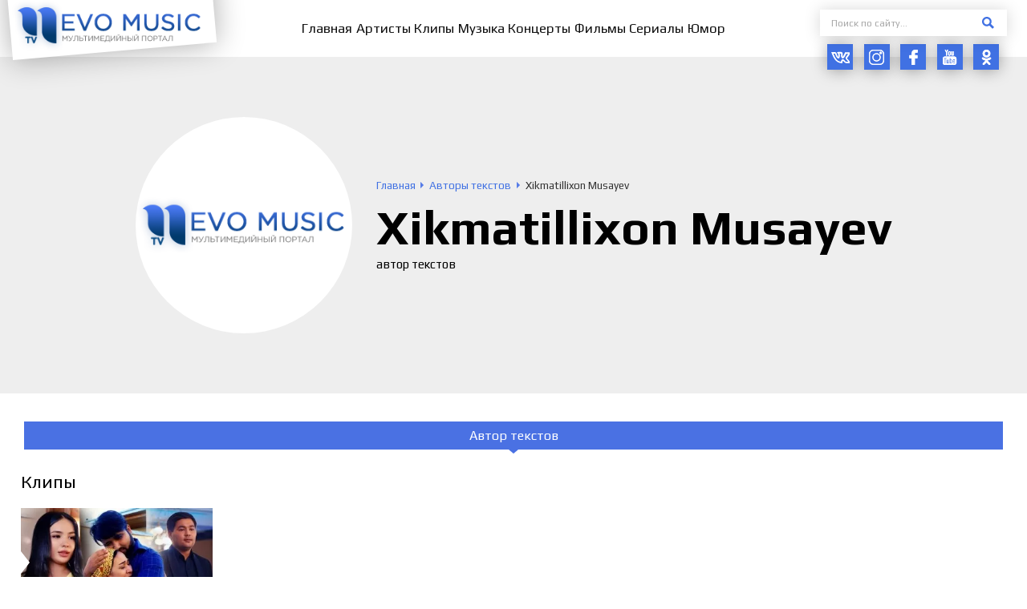

--- FILE ---
content_type: text/html; charset=UTF-8
request_url: https://nevomusic.net/xikmatillixon-musayev/
body_size: 18514
content:
<!DOCTYPE html>
<html lang="ru">
<head>
<!--[if IE]>
<meta http-equiv="X-UA-Compatible" content="IE=Edge,chrome=1">
<![endif]-->
<meta charset="utf-8">
<meta content="True" name="HandheldFriendly">
<meta name="viewport" content="width=device-width, initial-scale=1.0">
	<meta name="yandex-verification" content="be2b1aa706375634"/>
<link rel="canonical" href="https://nevomusic.net/xikmatillixon-musayev/">

<title>Xikmatillixon Musayev &#8212; NevoMusic</title>
<meta name="description" content="Прочитать биографию, посмотреть видео и прослушать треки исполнителя Xikmatillixon Musayev, бесплатно на официальном сайте NevoMusic">
<meta name="keywords" content="Xikmatillixon Musayev, Хикматиллихон Мусаев">
<meta property="og:site_name" content="NevoMusic">
<meta property="og:type" content="article">
<meta property="og:title" content="Xikmatillixon Musayev &#8212; NevoMusic">
<meta property="og:description" content="Прочитать биографию, посмотреть видео и прослушать треки исполнителя Xikmatillixon Musayev, бесплатно на официальном сайте NevoMusic">
<meta property="og:url" content="https://nevomusic.net/xikmatillixon-musayev/">

<meta name="twitter:title" content="Xikmatillixon Musayev &#8212; NevoMusic">
<meta name="twitter:description" content="Прочитать биографию, посмотреть видео и прослушать треки исполнителя Xikmatillixon Musayev, бесплатно на официальном сайте NevoMusic">
<meta name="twitter:image" content="">
<meta name="twitter:card" content="summary">


<link href="https://fonts.googleapis.com/css?family=Play:400,700&amp;subset=cyrillic&amp;display=swap" rel="stylesheet">
<link type="text/css" rel="stylesheet" href="https://nevomusic.net/wp-content/themes/nevomusic/_css/A.style.min.css,qv=0.41.pagespeed.cf.7dAdFmnYWv.css">
    <script>var $currentTime=new Date();var $hours=$currentTime.getHours();if($hours>18||$hours<6){document.getElementsByTagName('html')[0].className="theme__style--dark";var head=document.head;var link=document.createElement("link");link.type="text/css";link.rel="stylesheet";link.href="https://nevomusic.net/wp-content/themes/nevomusic/_css/style_dark.css?v=0.41";head.appendChild(link);}</script>
<link rel="icon" type="image/png" href="https://nevomusic.net/wp-content/themes/nevomusic/_img/xfavicon.png.pagespeed.ic.Hl5MY89L-B.webp">

<meta name='robots' content='max-image-preview:large'/>
<link rel='dns-prefetch' href='//www.youtube.com'/>
<style id='classic-theme-styles-inline-css' type='text/css'>.wp-block-button__link{color:#fff;background-color:#32373c;border-radius:9999px;box-shadow:none;text-decoration:none;padding:calc(.667em + 2px) calc(1.333em + 2px);font-size:1.125em}.wp-block-file__button{background:#32373c;color:#fff;text-decoration:none}</style>
<style id='global-styles-inline-css' type='text/css'>body{--wp--preset--color--black:#000;--wp--preset--color--cyan-bluish-gray:#abb8c3;--wp--preset--color--white:#fff;--wp--preset--color--pale-pink:#f78da7;--wp--preset--color--vivid-red:#cf2e2e;--wp--preset--color--luminous-vivid-orange:#ff6900;--wp--preset--color--luminous-vivid-amber:#fcb900;--wp--preset--color--light-green-cyan:#7bdcb5;--wp--preset--color--vivid-green-cyan:#00d084;--wp--preset--color--pale-cyan-blue:#8ed1fc;--wp--preset--color--vivid-cyan-blue:#0693e3;--wp--preset--color--vivid-purple:#9b51e0;--wp--preset--gradient--vivid-cyan-blue-to-vivid-purple:linear-gradient(135deg,rgba(6,147,227,1) 0%,#9b51e0 100%);--wp--preset--gradient--light-green-cyan-to-vivid-green-cyan:linear-gradient(135deg,#7adcb4 0%,#00d082 100%);--wp--preset--gradient--luminous-vivid-amber-to-luminous-vivid-orange:linear-gradient(135deg,rgba(252,185,0,1) 0%,rgba(255,105,0,1) 100%);--wp--preset--gradient--luminous-vivid-orange-to-vivid-red:linear-gradient(135deg,rgba(255,105,0,1) 0%,#cf2e2e 100%);--wp--preset--gradient--very-light-gray-to-cyan-bluish-gray:linear-gradient(135deg,#eee 0%,#a9b8c3 100%);--wp--preset--gradient--cool-to-warm-spectrum:linear-gradient(135deg,#4aeadc 0%,#9778d1 20%,#cf2aba 40%,#ee2c82 60%,#fb6962 80%,#fef84c 100%);--wp--preset--gradient--blush-light-purple:linear-gradient(135deg,#ffceec 0%,#9896f0 100%);--wp--preset--gradient--blush-bordeaux:linear-gradient(135deg,#fecda5 0%,#fe2d2d 50%,#6b003e 100%);--wp--preset--gradient--luminous-dusk:linear-gradient(135deg,#ffcb70 0%,#c751c0 50%,#4158d0 100%);--wp--preset--gradient--pale-ocean:linear-gradient(135deg,#fff5cb 0%,#b6e3d4 50%,#33a7b5 100%);--wp--preset--gradient--electric-grass:linear-gradient(135deg,#caf880 0%,#71ce7e 100%);--wp--preset--gradient--midnight:linear-gradient(135deg,#020381 0%,#2874fc 100%);--wp--preset--font-size--small:13px;--wp--preset--font-size--medium:20px;--wp--preset--font-size--large:36px;--wp--preset--font-size--x-large:42px;--wp--preset--spacing--20:.44rem;--wp--preset--spacing--30:.67rem;--wp--preset--spacing--40:1rem;--wp--preset--spacing--50:1.5rem;--wp--preset--spacing--60:2.25rem;--wp--preset--spacing--70:3.38rem;--wp--preset--spacing--80:5.06rem;--wp--preset--shadow--natural:6px 6px 9px rgba(0,0,0,.2);--wp--preset--shadow--deep:12px 12px 50px rgba(0,0,0,.4);--wp--preset--shadow--sharp:6px 6px 0 rgba(0,0,0,.2);--wp--preset--shadow--outlined:6px 6px 0 -3px rgba(255,255,255,1) , 6px 6px rgba(0,0,0,1);--wp--preset--shadow--crisp:6px 6px 0 rgba(0,0,0,1)}:where(.is-layout-flex){gap:.5em}:where(.is-layout-grid){gap:.5em}body .is-layout-flow>.alignleft{float:left;margin-inline-start:0;margin-inline-end:2em}body .is-layout-flow>.alignright{float:right;margin-inline-start:2em;margin-inline-end:0}body .is-layout-flow>.aligncenter{margin-left:auto!important;margin-right:auto!important}body .is-layout-constrained>.alignleft{float:left;margin-inline-start:0;margin-inline-end:2em}body .is-layout-constrained>.alignright{float:right;margin-inline-start:2em;margin-inline-end:0}body .is-layout-constrained>.aligncenter{margin-left:auto!important;margin-right:auto!important}body .is-layout-constrained > :where(:not(.alignleft):not(.alignright):not(.alignfull)){max-width:var(--wp--style--global--content-size);margin-left:auto!important;margin-right:auto!important}body .is-layout-constrained>.alignwide{max-width:var(--wp--style--global--wide-size)}body .is-layout-flex{display:flex}body .is-layout-flex{flex-wrap:wrap;align-items:center}body .is-layout-flex>*{margin:0}body .is-layout-grid{display:grid}body .is-layout-grid>*{margin:0}:where(.wp-block-columns.is-layout-flex){gap:2em}:where(.wp-block-columns.is-layout-grid){gap:2em}:where(.wp-block-post-template.is-layout-flex){gap:1.25em}:where(.wp-block-post-template.is-layout-grid){gap:1.25em}.has-black-color{color:var(--wp--preset--color--black)!important}.has-cyan-bluish-gray-color{color:var(--wp--preset--color--cyan-bluish-gray)!important}.has-white-color{color:var(--wp--preset--color--white)!important}.has-pale-pink-color{color:var(--wp--preset--color--pale-pink)!important}.has-vivid-red-color{color:var(--wp--preset--color--vivid-red)!important}.has-luminous-vivid-orange-color{color:var(--wp--preset--color--luminous-vivid-orange)!important}.has-luminous-vivid-amber-color{color:var(--wp--preset--color--luminous-vivid-amber)!important}.has-light-green-cyan-color{color:var(--wp--preset--color--light-green-cyan)!important}.has-vivid-green-cyan-color{color:var(--wp--preset--color--vivid-green-cyan)!important}.has-pale-cyan-blue-color{color:var(--wp--preset--color--pale-cyan-blue)!important}.has-vivid-cyan-blue-color{color:var(--wp--preset--color--vivid-cyan-blue)!important}.has-vivid-purple-color{color:var(--wp--preset--color--vivid-purple)!important}.has-black-background-color{background-color:var(--wp--preset--color--black)!important}.has-cyan-bluish-gray-background-color{background-color:var(--wp--preset--color--cyan-bluish-gray)!important}.has-white-background-color{background-color:var(--wp--preset--color--white)!important}.has-pale-pink-background-color{background-color:var(--wp--preset--color--pale-pink)!important}.has-vivid-red-background-color{background-color:var(--wp--preset--color--vivid-red)!important}.has-luminous-vivid-orange-background-color{background-color:var(--wp--preset--color--luminous-vivid-orange)!important}.has-luminous-vivid-amber-background-color{background-color:var(--wp--preset--color--luminous-vivid-amber)!important}.has-light-green-cyan-background-color{background-color:var(--wp--preset--color--light-green-cyan)!important}.has-vivid-green-cyan-background-color{background-color:var(--wp--preset--color--vivid-green-cyan)!important}.has-pale-cyan-blue-background-color{background-color:var(--wp--preset--color--pale-cyan-blue)!important}.has-vivid-cyan-blue-background-color{background-color:var(--wp--preset--color--vivid-cyan-blue)!important}.has-vivid-purple-background-color{background-color:var(--wp--preset--color--vivid-purple)!important}.has-black-border-color{border-color:var(--wp--preset--color--black)!important}.has-cyan-bluish-gray-border-color{border-color:var(--wp--preset--color--cyan-bluish-gray)!important}.has-white-border-color{border-color:var(--wp--preset--color--white)!important}.has-pale-pink-border-color{border-color:var(--wp--preset--color--pale-pink)!important}.has-vivid-red-border-color{border-color:var(--wp--preset--color--vivid-red)!important}.has-luminous-vivid-orange-border-color{border-color:var(--wp--preset--color--luminous-vivid-orange)!important}.has-luminous-vivid-amber-border-color{border-color:var(--wp--preset--color--luminous-vivid-amber)!important}.has-light-green-cyan-border-color{border-color:var(--wp--preset--color--light-green-cyan)!important}.has-vivid-green-cyan-border-color{border-color:var(--wp--preset--color--vivid-green-cyan)!important}.has-pale-cyan-blue-border-color{border-color:var(--wp--preset--color--pale-cyan-blue)!important}.has-vivid-cyan-blue-border-color{border-color:var(--wp--preset--color--vivid-cyan-blue)!important}.has-vivid-purple-border-color{border-color:var(--wp--preset--color--vivid-purple)!important}.has-vivid-cyan-blue-to-vivid-purple-gradient-background{background:var(--wp--preset--gradient--vivid-cyan-blue-to-vivid-purple)!important}.has-light-green-cyan-to-vivid-green-cyan-gradient-background{background:var(--wp--preset--gradient--light-green-cyan-to-vivid-green-cyan)!important}.has-luminous-vivid-amber-to-luminous-vivid-orange-gradient-background{background:var(--wp--preset--gradient--luminous-vivid-amber-to-luminous-vivid-orange)!important}.has-luminous-vivid-orange-to-vivid-red-gradient-background{background:var(--wp--preset--gradient--luminous-vivid-orange-to-vivid-red)!important}.has-very-light-gray-to-cyan-bluish-gray-gradient-background{background:var(--wp--preset--gradient--very-light-gray-to-cyan-bluish-gray)!important}.has-cool-to-warm-spectrum-gradient-background{background:var(--wp--preset--gradient--cool-to-warm-spectrum)!important}.has-blush-light-purple-gradient-background{background:var(--wp--preset--gradient--blush-light-purple)!important}.has-blush-bordeaux-gradient-background{background:var(--wp--preset--gradient--blush-bordeaux)!important}.has-luminous-dusk-gradient-background{background:var(--wp--preset--gradient--luminous-dusk)!important}.has-pale-ocean-gradient-background{background:var(--wp--preset--gradient--pale-ocean)!important}.has-electric-grass-gradient-background{background:var(--wp--preset--gradient--electric-grass)!important}.has-midnight-gradient-background{background:var(--wp--preset--gradient--midnight)!important}.has-small-font-size{font-size:var(--wp--preset--font-size--small)!important}.has-medium-font-size{font-size:var(--wp--preset--font-size--medium)!important}.has-large-font-size{font-size:var(--wp--preset--font-size--large)!important}.has-x-large-font-size{font-size:var(--wp--preset--font-size--x-large)!important}.wp-block-navigation a:where(:not(.wp-element-button)){color:inherit}:where(.wp-block-post-template.is-layout-flex){gap:1.25em}:where(.wp-block-post-template.is-layout-grid){gap:1.25em}:where(.wp-block-columns.is-layout-flex){gap:2em}:where(.wp-block-columns.is-layout-grid){gap:2em}.wp-block-pullquote{font-size:1.5em;line-height:1.6}</style>
<script defer="defer" src="https://nevomusic.net/wp-content/themes/nevomusic/_js/jquery-3.4.1.min.js,qv=0.55.pagespeed.jm.tJmcu2pzqb.js" id="jquery-js"></script>
<script type="text/javascript" id="spbc_cookie-js-extra">var spbcPublic={"_ajax_nonce":"3302fa5ec0","_rest_nonce":"bea561cff3","_ajax_url":"\/wp-admin\/admin-ajax.php","_rest_url":"https:\/\/nevomusic.net\/wp-json\/","data__set_cookies":"1","data__set_cookies__alt_sessions_type":"1"};</script>
<script id="spbc_cookie-js">function spbcSetCookie(e,o,t){"string"!=typeof e||"string"!=typeof o&&"number"!=typeof o||(e=[[e,o,t]]),0!=+spbcPublic.data__set_cookies&&(1==+spbcPublic.data__set_cookies?e.forEach(function(e,o,t){var s=void 0!==e[2]?"expires="+e[2]+"; ":"",c="https:"===location.protocol?"; secure":"";document.cookie=e[0]+"="+encodeURIComponent(e[1])+"; "+s+"path=/; samesite=lax"+c}):2==+spbcPublic.data__set_cookies&&1==+spbcPublic.data__set_cookies__alt_sessions_type&&spbcSendRESTRequest("alt_sessions",{method:"POST",data:{cookies:e}}))}function spbcSendRESTRequest(o,t){let s=t.callback||null;var e=t.data||[],c=t.method||"POST";jQuery.ajax({type:c,url:spbcPublic._rest_url+"cleantalk-security/v1/"+o,data:e,beforeSend:function(e){e.setRequestHeader("X-WP-Nonce",spbcPublic._rest_nonce),e.setRequestHeader("X-Robots-Tag","noindex, nofollow")},success:function(e){e.error?console.log("Security by Cleantalk. Error: "+(e.error||"Unknown")):s&&s(e,o,t,null)},error:function(e,o,t){t&&(console.log("SPBCT_REST_ERROR"),console.log(e),console.log(o),console.log("Security by Cleantalk plugin REST API error: "+t+" Please, contact Cleantalk tech support https://wordpress.org/support/plugin/security-malware-firewall/"))}})}</script>
<link rel="canonical" href="https://nevomusic.net/xikmatillixon-musayev/"/>
<link rel='shortlink' href='https://nevomusic.net/?p=31943'/>
    <meta name="google-site-verification" content="5Ra_IcSNhoP8piuy_0ScIr3151JXAHud-epzyrgvIRQ"/>
<meta name="google-site-verification" content="dtD8LZZLw_BhIwLFKCyv_8VKhokxJE2GvrjXG-lV53c"/>
<meta name="yandex-verification" content="650d7589def9c7cf"/>
<meta name="google-site-verification" content="jb_NOQLaxM2RuJxTkqWrPPx6_r5tW5SpyAPYi_erows"/>
<script async src="https://pagead2.googlesyndication.com/pagead/js/adsbygoogle.js?client=ca-pub-6182725332149820" crossorigin="anonymous"></script>	
	<!-- Yandex.RTB -->
<script>window.yaContextCb=window.yaContextCb||[]</script>
<script src="https://yandex.ru/ads/system/context.js" async></script>
	
</head>

<body id="body" class="load--preload">
<div class="wraps o-page-type-other" id="wrap">
<header class="header__wrap clearfix">
   <div class="wrapper">
      <div class="header__left">
         <div class="header__logo">
            <a class="header__logo-link" href="/"><img src="https://nevomusic.net/wp-content/themes/nevomusic/_img/xlogo.png.pagespeed.ic.EVYfqEtaaX.webp" alt=""></a>
         </div>
      </div>
      <div class="header__center">
                        <ul id="js-get-nav-list" class="header__nav"><li><a href="https://nevomusic.net"><span>Главная</span></a></li>
<li><a href="https://nevomusic.net/person/artisty/"><span>Артисты</span></a></li>
<li><a href="https://nevomusic.net/video/category/klipy/"><span>Клипы</span></a></li>
<li><a href="/music/"><span>Музыка</span></a></li>
<li><a href="https://nevomusic.net/video/category/kontserty/"><span>Концерты</span></a></li>
<li><a href="https://nevomusic.net/video/category/filmy/"><span>Фильмы</span></a></li>
<li><a href="https://nevomusic.net/video/category/serialy/"><span>Сериалы</span></a></li>
<li><a href="https://nevomusic.net/video/category/yumor/"><span>Юмор</span></a></li>
</ul>                </div>
      <div class="header__right">
         <form action="https://nevomusic.net" class="header__form" data-fastsearch-form data-types="header" data-types-post="person|music|video|post">
            <div class="header__form-input"><input type="text" name="s" placeholder="Поиск по сайту..." data-fastsearch-input autocomplete="off" required></div>
            <label class="header__form-btn"><span class="header__form-btn-icon"><svg class="icon"><use xlink:href="#svg-btn-search"></use></svg></span><input type="submit" value=" "></label>
            <span class="form-search-loader"></span>
            <div class="search__form-drop" data-fastsearch-drop></div>
         </form>
         <div class="social__btns">
                              <a class="social__btn outlink" href="https://vk.com/nevotv" target="_blank">
                     <span class="ics ic-scl-vk">
                         <svg class="icon"><use xlink:href="#svg-scl-vk"></use></svg>
                     </span>
                 </a>
                              <a class="social__btn outlink" href="https://www.instagram.com/nevomusic/?hl=ru" target="_blank">
                     <span class="ics ic-scl-inst">
                         <svg class="icon"><use xlink:href="#svg-scl-inst"></use></svg>
                     </span>
                 </a>
                              <a class="social__btn outlink" href="https://www.facebook.com/groups/nevomusic/" target="_blank">
                     <span class="ics ic-scl-fb">
                         <svg class="icon"><use xlink:href="#svg-scl-fb"></use></svg>
                     </span>
                 </a>
                              <a class="social__btn outlink" href="https://www.youtube.com/channel/UCkaUg9b9LplVoJdx1JwwyOg?sub_confirmation=1" target="_blank">
                     <span class="ics ic-scl-yb">
                         <svg class="icon"><use xlink:href="#svg-scl-yb"></use></svg>
                     </span>
                 </a>
                              <a class="social__btn outlink" href="https://ok.ru/nevotv" target="_blank">
                     <span class="ics ic-scl-ok">
                         <svg class="icon"><use xlink:href="#svg-scl-ok"></use></svg>
                     </span>
                 </a>
                      </div>
      </div>
   </div>
</header>

<div id="js-ajax-content">
    <div class="p__personpf">
    <div class="p__personpf-heads-block position--default type--bgs-none type--image-none">

        <div class="p__personpf-heads" style="">
            <div class="p__personpf-heads-image">
                <div class="p__personpf-heads-image-src" style="background-image:url(https://nevomusic.net/wp-content/themes/nevomusic/_img/blank/xartists_item-01.png.pagespeed.ic.rI20IFPh3r.webp)"></div>
            </div>
            <div class="p__personpf-heads-right">
                <div class="speedbar" itemscope itemtype="http://schema.org/BreadcrumbList"><span itemprop="itemListElement" itemscope itemtype="http://schema.org/ListItem"><a href="https://nevomusic.net" itemprop="item"><span itemprop="name">Главная</span><meta itemprop="position" content="1"></a></span>
<span itemprop="itemListElement" itemscope itemtype="http://schema.org/ListItem"><a href="https://nevomusic.net/person/avtory-tekstov/" itemprop="item"><span itemprop="name">Авторы текстов</span><meta itemprop="position" content="2"></a></span>
<span><span>Xikmatillixon Musayev</span></span></div>                <div class="p__personpf-heads-image-title"><span class="p__personpf-heads-image-title-label">Xikmatillixon Musayev</span></div>
                <div class="p__personpf-heads-profslist">автор текстов</div>                            </div>
                    </div>

    </div>
    <div class="wrapper">

        

        
                    <div class="p__personpf-allmedia-listing" id="js-tabs-person">
                <div class="p__personpf-allmedia-tabs">
                                            <div class="current" href="#tab-avtory-tekstov" data-tab="js-tabs-person">Автор текстов</div>
                                    </div>
                <div class="p__personpf-allmedia-tabbox">
                                            <div class="current" data-tab-box id="tab-avtory-tekstov">
                                                            <div class="p__personpf-allmedia-tabbox-item">
                                    <div class="width__title"><span class="width__title-label">Клипы</span></div>
                                    <div><div class="block__items-rows"><div class="block__items type--video"><div class="block__item"><div class="video__item">
    <div class="video__item-image">
                    <div class="video__item-image-src" style="background-image:url('https://nevomusic.net/wp-content/uploads-webp/2023/09/image_youtube_32212-354x200.webp')"></div>
                <div class="video__item-image-arrw"></div>
        <a class="video__item-hover" href="https://nevomusic.net/video/32212/">
            <span class="video__item-hover-box">
                <span class="icon__play"><span class="icon__play-play"></span></span>
                <span class="video__item-more">Подробнее</span>
            </span>
        </a>
    </div>
    <div class="video__item-bottom">
        <div class="video__item-props">
            <div class="video__item-props-item"><span class="ics loadbgs ic-views"></span>65 тыс.</div>
            <div class="video__item-props-item"><span class="ics loadbgs ic-like"></span>830</div>
        </div>
        <div class="video__item-labels">
            <div class="video__item-label-name"><a href="https://nevomusic.net/video/32212/">Musofirda sog&#8217;indim ona</a></div>
            <div class="video__item-label-subname"><a href="https://nevomusic.net/odilbek-qurbonov/">Odilbek Qurbonov</a></div>
        </div>
    </div>
</div></div></div></div></div>
                                </div>
                                                            <div class="p__personpf-allmedia-tabbox-item">
                                    <div class="width__title"><span class="width__title-label">Музыка</span></div>
                                    <div><div class="block__items-rows"><div class="block__items type--track"><div class="block__item"><div class="track__item">
    <div class="track__item-left">
        <div id="cp_container_31941-item" class="jp-container" data-player-file="https://nevomusic.net/wp-content/uploads/track/track-031941.mp3" data-player-id="31941" data-player-name="Musofirda sog&#8217;indim ona" data-player-subname="Odilbek Qurbonov">
            <div class="icon__play type--shadow jp-play" tabindex="1"><div class="icon__play-play"></div></div>
            <div class="icon__play type--shadow jp-pause display-none" tabindex="1"><div class="icon__play-stop"></div></div>
        </div>
    </div>
    <div class="track__item-center">
        <div class="track__item-labels">
            <div class="track__item-label-name"><a href="https://nevomusic.net/music/track-31941/">Musofirda sog&#8217;indim ona</a></div>
            <div class="track__item-label-subname"><a href="https://nevomusic.net/odilbek-qurbonov/">Odilbek Qurbonov</a></div>
        </div>
    </div>
    <div class="track__item-right">
        <div class="track__item-pagelink"><a class="track__item-pagelink-label" href="https://nevomusic.net/music/track-31941/">Страница песни</a></div>
                <div class="track__item-download-btn">
            <a class="icon__radius type--shadow outlink" href="/download.php?idfile=track-031941.mp3">
                <span class="icon__radius-inset"><span class="ics ic-download-blue"><svg class="icon"><use xlink:href="#svg-item-download-blue"></use></svg></span></span>
            </a>
        </div>
            </div>
    <div class="track__item-bgs"></div>
</div></div></div></div></div>
                                </div>
                                                    </div>
                                    </div>
            </div>
        
        <div class="width__gallery">
            <div class="width__title"><span class="width__title-label">Фотосессии Xikmatillixon Musayev:</span></div>
            Нет фотосессий        </div>
    </div>
</div>
    
</div>

<footer class="footer__wrap">
   <div class="footer__scrollup">
      <div class="scrollup__btn" id="js-btn-scrollup">
         <svg xmlns="http://www.w3.org/2000/svg" xmlns:xlink="http://www.w3.org/1999/xlink" width="0.236in" height="0.139in">
            <path fill-rule="evenodd" fill="rgb(255, 255, 255)" d="M16.991,7.993 L14.945,9.990 L8.500,3.701 L2.055,9.990 L0.009,7.993 L8.193,0.007 L8.500,0.307 L8.807,0.007 L16.991,7.993 Z"/>
         </svg>
      </div>
   </div>

    <div class="footer__theme-color">
        <div class="theme__color-btn js-theme-set-style type--dark" data-set="dark">
            <span class="ics"><svg class="icon"><use xlink:href="#svg-theme-color"></use></svg></span>
            <span class="btn--label">Темный<br> стиль</span>
        </div>
        <div class="theme__color-btn js-theme-set-style type--white" data-set="white">
            <span class="ics"><svg class="icon"><use xlink:href="#svg-theme-color"></use></svg></span>
            <span class="btn--label">Светлый<br> стиль</span>
        </div>
    </div>

   <div class="wrapper">

      <div class="footer__outer clearfix type--heads">
         <div class="footer__left">
            <div class="footer__logo">
               <a class="footer__logo-link" href="/"><img src="https://nevomusic.net/wp-content/themes/nevomusic/_img/xlogo.png.pagespeed.ic.EVYfqEtaaX.webp" alt=""></a>
            </div>
            <div class="footer__links">
               <div class="footer__links-item"><a href="https://nevomusic.net/privacy-policy/">Политика конфиденциальности</a></div>
               <div class="footer__links-item"><a href="https://nevomusic.net/polzovatelskoe-soglashenie/">Пользовательское соглашение</a></div>
            </div>
         </div>
         <div class="footer__right">
            <div class="footer__blocks">
               <div class="footer__block-item item--nav">
                  <div class="footer__heads-label">Навигация</div>
                                          <ul id="js-footer__menu" class="footer__menu"><li><a href="/music/"><span>Музыка</span></a></li>
<li><a href="https://nevomusic.net/video/category/klipy/"><span>Клипы</span></a></li>
<li><a href="https://nevomusic.net/video/category/kontserty/"><span>Концерты</span></a></li>
<li><a href="https://nevomusic.net/person/artisty/"><span>Артисты</span></a></li>
<li><a href="https://nevomusic.net/video/category/filmy/"><span>Фильмы</span></a></li>
<li><a href="https://nevomusic.net/video/category/serialy/"><span>Сериалы</span></a></li>
<li><a href="https://nevomusic.net"><span>Главная</span></a></li>
<li><a href="https://nevomusic.net/o-nas/"><span>О нас</span></a></li>
<li><a href="https://nevomusic.net/contacts/"><span>Контакты</span></a></li>
</ul>                                  </div>
                               <div class="footer__block-item item--socials">
                  <div class="footer__heads-label">Социальные сети NEVO MUSIC</div>
                   <div class="social__btns">
                                                  <a class="social__btn outlink" href="https://vk.com/nevotv" target="_blank">
                                <span class="ics ic-scl-vk">
                                    <svg class="icon"><use xlink:href="#svg-scl-vk"></use></svg>
                                </span>
                           </a>
                                                  <a class="social__btn outlink" href="https://www.instagram.com/nevomusic/?hl=ru" target="_blank">
                                <span class="ics ic-scl-inst">
                                    <svg class="icon"><use xlink:href="#svg-scl-inst"></use></svg>
                                </span>
                           </a>
                                                  <a class="social__btn outlink" href="https://www.facebook.com/groups/nevomusic/" target="_blank">
                                <span class="ics ic-scl-fb">
                                    <svg class="icon"><use xlink:href="#svg-scl-fb"></use></svg>
                                </span>
                           </a>
                                                  <a class="social__btn outlink" href="https://www.youtube.com/channel/UCkaUg9b9LplVoJdx1JwwyOg?sub_confirmation=1" target="_blank">
                                <span class="ics ic-scl-yb">
                                    <svg class="icon"><use xlink:href="#svg-scl-yb"></use></svg>
                                </span>
                           </a>
                                                  <a class="social__btn outlink" href="https://ok.ru/nevotv" target="_blank">
                                <span class="ics ic-scl-ok">
                                    <svg class="icon"><use xlink:href="#svg-scl-ok"></use></svg>
                                </span>
                           </a>
                                          </div>
               </div>
            </div>
         </div>
      </div>

      <div class="footer__outer clearfix type--foots">
         <div class="footer__left">
            <div class="elite-designs_ru"><a class="outlink" target="_blank" href="https://elite-designs.ru"><img src="https://nevomusic.net/wp-content/themes/nevomusic/_img/xelite-designs_ru.png.pagespeed.ic.w6akixdndv.webp" alt="Elite-Designs.ru"></a></div>
         </div>
         <div class="footer__right">
            <div class="footer__blocks type--flex type-desc">
                                    <div class="footer__block-item">
                        <div class="footer__desc"><p>e-mail: <a href="mailto:info@nevo.uz">info@nevo.uz</a></p>
</div>
                    </div>
                               <div class="footer__block-item type--flex type-copyright">
                                  <div class="footer__copyright"><p>Copyright © 2017-2024 Все права защищены</p>
</div>
                                                   <div class="footer__stat"><!--LiveInternet counter--><script>document.write('<a href="#" '+'target="_blank"><img src="//counter.yadro.ru/hit?t14.6;r'+escape(document.referrer)+((typeof(screen)=='undefined')?'':';s'+screen.width+'*'+screen.height+'*'+(screen.colorDepth?screen.colorDepth:screen.pixelDepth))+';u'+escape(document.URL)+';h'+escape(document.title.substring(0,150))+';'+Math.random()+'" alt="" title="LiveInternet: показано число просмотров за 24'+' часа, посетителей за 24 часа и за сегодня" '+'border="0" width="88" height="31"><\/a>')</script><!--/LiveInternet--></div>
                               </div>
            </div>
         </div>
      </div>
   </div>
</footer>
</div>


<div class="adap__panel">
   <div class="adap__panel-items">
       <div class="adap__panel-item">
           <a class="adap__panel-btn ajax-link" href="/">
               <span class="adap__panel-btn-icon"><span class="ics ic-adap-social"><svg class="icon"><use xlink:href="#svg-nav-home"></use></svg></span></span>
               <span class="adap__panel-btn-label">Главная</span>
           </a>
       </div>
       <div class="adap__panel-item">
           <a class="adap__panel-btn ajax-link" href="/video/category/klipy/">
               <span class="adap__panel-btn-icon"><span class="ics ic-adap-social"><svg class="icon"><use xlink:href="#svg-nav-video"></use></svg></span></span>
               <span class="adap__panel-btn-label">Клипы</span>
           </a>
       </div>
       <div class="adap__panel-item">
           <a class="adap__panel-btn ajax-link" href="/music/">
               <span class="adap__panel-btn-icon"><span class="ics ic-adap-social"><svg class="icon"><use xlink:href="#svg-nav-music"></use></svg></span></span>
               <span class="adap__panel-btn-label">Музыка</span>
           </a>
       </div>
       <div class="adap__panel-item">
           <a class="adap__panel-btn ajax-link" href="/person/artisty/">
               <span class="adap__panel-btn-icon"><span class="ics ic-adap-social"><svg class="icon"><use xlink:href="#svg-nav-artists"></use></svg></span></span>
               <span class="adap__panel-btn-label">Артисты</span>
           </a>
       </div>
      <div class="adap__panel-item">
         <div class="adap__panel-btn" data-adap-dropped=".adap__menu">
            <div class="adap__panel-btn-icon">
                <span class="ics ic-adap-menu current--show"><svg class="icon"><use xlink:href="#svg-adap-btn-menu"></use></svg></span>
                <span class="ics ic-adap-menu current--hide"><svg class="icon"><use xlink:href="#svg-adap-btn-menu-close"></use></svg></span>
            </div>
            <div class="adap__panel-btn-label">Еще</div>
         </div>
      </div>
   </div>
</div>


<div class="smart-nav-wrap adap__menu">
   <div class="smart-nav-inner">
      <div class="smart-nav-heads">
          <div class="smart-nav-logo">
              <a class="smart-nav-logo-link" href="/"><img src="https://nevomusic.net/wp-content/themes/nevomusic/_img/xlogo.png.pagespeed.ic.EVYfqEtaaX.webp" alt=""></a>
          </div>
      </div>
      <div class="smart-nav-container" id="js-set-nav-list">
                        <ul id="js-smart__menu" class="smart-nav-list"><li><a href="https://nevomusic.net/video/category/kontserty/"><span>Концерты</span></a></li>
<li><a href="https://nevomusic.net/video/category/serialy/"><span>Сериалы</span></a></li>
<li><a href="https://nevomusic.net/video/category/filmy/"><span>Фильмы</span></a></li>
<li><a href="https://nevomusic.net/video/category/yumor/"><span>Юмор</span></a></li>
<li><a href="https://nevomusic.net/contacts/"><span>Контакты</span></a></li>
<li><a href="https://nevomusic.net/o-nas/"><span>О нас</span></a></li>
</ul>                </div>
   </div>
</div>
<div class="smart-nav-layer"></div>



<div id="jp_container_1" class="float__player jp-track" role="application" aria-label="media player">
    <div class="float__player-block">
        <div class="jp-type-playlist">
            <div id="jquery_jplayer_1" class="jp-jplayer"></div>
            <div class="jp-gui">
                <div class="jp-interface">
                    <div class="jp-controls">
                        <button class="jp-previous" type="button" tabindex="0"><svg class="icon"><use xlink:href="#svg-player-back"></use></svg></button>
                        <button class="jp-play" type="button" tabindex="0"><svg class="icon"><use xlink:href="#svg-player-play"></use></svg></button>
                        <button class="jp-pause" type="button" tabindex="0"><svg class="icon"><use xlink:href="#svg-player-pause"></use></svg></button>
                        <button class="jp-next" type="button" tabindex="0"><svg class="icon"><use xlink:href="#svg-player-next"></use></svg></button>
                    </div>
                    <div class="jp-center">
                        <div class="jp-details">
                            <div class="jp-title">&nbsp;</div>
                        </div>
                        <div class="jp-progress-width">
                            <div class="jp-current-time" role="timer" aria-label="time">&nbsp;</div>
                            <div class="jp-progress">
                                <div class="jp-seek-bar">
                                    <div class="jp-play-bar"></div>
                                </div>
                            </div>
                            <div class="jp-duration" role="timer" aria-label="duration">&nbsp;</div>
                        </div>
                        <div class="jp-toggles">
                            <button class="jp-shuffle" type="button" tabindex="0"><svg class="icon"><use xlink:href="#svg-player-suffle"></use></svg></button>
                            <button class="jp-list" type="button" tabindex="0"><svg class="icon"><use xlink:href="#svg-player-list"></use></svg></button>
                            <button class="jp-repeat" type="button" tabindex="0"><svg class="icon"><use xlink:href="#svg-player-repeat"></use></svg></button>
                            <div class="jp-controls-holder">
                                <div class="jp-volume-controls">
                                    <button class="jp-mute" type="button" tabindex="0"><svg class="icon"><use xlink:href="#svg-player-volume"></use></svg></button>
                                    <div class="jp-volume-bar">
                                        <div class="jp-volume-bar-value"></div>
                                    </div>
                                </div>
                            </div>
                        </div>
                    </div>
                </div>
            </div>
            <div class="jp-playlist">
                <ul><li></li></ul>
            </div>
        </div>
    </div>
</div>
<div class="float__player-empty"></div>



<svg style="width: 0; height: 0; display: block; overflow: hidden;">
    <symbol xmlns="http://www.w3.org/2000/svg" viewBox="0 0 511.001 355.972" id="svg-item-download-white">
        <path fill="#fff" d="M488.806 179.36a110.377 110.377 0 0 0-53.017-38.128c-.616-36.983-12.176-70.967-32.706-95.988C379.118 16.035 344.58.42 303.118 0v163.715h42.168a22.341 22.341 0 0 1 21.189 14 23.104 23.104 0 0 1-3.45 24.18l-.523.643-89.828 88.514a22.862 22.862 0 0 1-16.41 6.893 23.157 23.157 0 0 1-16.612-6.838l-91.142-88.538-.565-.698a23.096 23.096 0 0 1-3.411-24.167l.261-.581a22.741 22.741 0 0 1 20.92-13.412h42.168V39.461c-9.63 11.28-16.616 23.486-22.008 34.285a74.538 74.538 0 0 0-32.367-7.395c-40.768 0-74.023 32.967-74.8 73.793A109.975 109.975 0 0 0 0 245.855c0 60.718 49.072 110.117 109.392 110.117h292.202c60.327 0 109.407-49.4 109.407-110.117a109.615 109.615 0 0 0-22.195-66.495z"></path>
    </symbol>
    <symbol xmlns="http://www.w3.org/2000/svg" viewBox="0 0 14.514 12.28" id="svg-item-like">
        <path d="M7.28 2.2A3.989 3.989 0 0 0 3.9 0C1.344 0 0 2.147 0 4.294c0 3.563 7.279 7.986 7.279 7.986s7.235-4.38 7.235-7.986c0-2.19-1.387-4.294-3.856-4.294A3.758 3.758 0 0 0 7.28 2.2z" fill="#ccc" opacity=".9"></path>
    </symbol>
    <symbol xmlns="http://www.w3.org/2000/svg" viewBox="0 0 14.514 12.28" id="svg-item-like-hover">
        <path d="M7.28 2.2A3.989 3.989 0 0 0 3.9 0C1.344 0 0 2.147 0 4.294c0 3.563 7.279 7.986 7.279 7.986s7.235-4.38 7.235-7.986c0-2.19-1.387-4.294-3.856-4.294A3.758 3.758 0 0 0 7.28 2.2z" fill="#4b72e6" opacity=".9"></path>
    </symbol>
    <symbol xmlns="http://www.w3.org/2000/svg" viewBox="0 0 18.031 12" id="svg-item-views">
        <defs>
            <filter id="svg--a-eye" x="712" y="905" width="18.031" height="12" filterUnits="userSpaceOnUse">
                <feFlood result="flood" flood-color="#c7c7c7"></feFlood>
                <feComposite result="composite" operator="in" in2="SourceGraphic"></feComposite>
                <feBlend result="blend" in2="SourceGraphic"></feBlend>
            </filter>
        </defs>
        <path d="M712.011 911.005s3.431-6.005 8.922-6.005c5.2 0 9.088 6.007 9.088 6.007s-3.921 6.006-9.088 6.006c-5.523 0-8.922-6.006-8.922-6.006zm8.971-2.693a2.7 2.7 0 1 1-2.724 2.7 2.711 2.711 0 0 1 2.724-2.7zm.016 1.35a1.344 1.344 0 1 1-1.355 1.343 1.349 1.349 0 0 1 1.357-1.343z" transform="translate(-712 -905)" fill="#fff" fill-rule="evenodd" filter="url(#svg--a-eye)"></path>
    </symbol>
    <symbol xmlns="http://www.w3.org/2000/svg" viewBox="0 0 18.031 12" id="svg-item-views-white">
        <defs>
            <filter id="svg--a-eye-white" x="712" y="905" width="18.031" height="12" filterUnits="userSpaceOnUse">
                <feFlood result="flood" flood-color="#fff"></feFlood>
                <feComposite result="composite" operator="in" in2="SourceGraphic"></feComposite>
                <feBlend result="blend" in2="SourceGraphic"></feBlend>
            </filter>
        </defs>
        <path d="M712.011 911.005s3.431-6.005 8.922-6.005c5.2 0 9.088 6.007 9.088 6.007s-3.921 6.006-9.088 6.006c-5.523 0-8.922-6.006-8.922-6.006zm8.971-2.693a2.7 2.7 0 1 1-2.724 2.7 2.711 2.711 0 0 1 2.724-2.7zm.016 1.35a1.344 1.344 0 1 1-1.355 1.343 1.349 1.349 0 0 1 1.357-1.343z" transform="translate(-712 -905)" fill="#fff" fill-rule="evenodd" filter="url(#svg--a-eye-white)"></path>
    </symbol>
    <symbol xmlns="http://www.w3.org/2000/svg" viewBox="0 0 96.124 96.123" id="svg-scl-fb">
        <path fill="currentColor" d="M72.089.02L59.624 0C45.62 0 36.57 9.285 36.57 23.656v10.907H24.037a1.96 1.96 0 0 0-1.96 1.961v15.803a1.96 1.96 0 0 0 1.96 1.96H36.57v39.876a1.96 1.96 0 0 0 1.96 1.96h16.352a1.96 1.96 0 0 0 1.96-1.96V54.287h14.654a1.96 1.96 0 0 0 1.96-1.96l.006-15.803a1.963 1.963 0 0 0-1.961-1.961H56.842v-9.246c0-4.444 1.059-6.7 6.848-6.7l8.397-.003a1.96 1.96 0 0 0 1.959-1.96V1.98A1.96 1.96 0 0 0 72.089.02z"></path>
    </symbol>
    <symbol shape-rendering="geometricPrecision" xmlns="http://www.w3.org/2000/svg" viewBox="0 0 522 522" id="svg-scl-inst">
        <path fill="currentColor" d="M377.4 4H142.6C66.2 4 4 66.2 4 142.6v234.8C4 453.8 66.2 516 142.6 516h234.8c76.4 0 138.6-62.2 138.6-138.6V142.6C516 66.2 453.8 4 377.4 4zM486 377.4c-.1 59.9-48.6 108.5-108.6 108.6H142.6C82.7 485.9 34.1 437.3 34 377.4V142.6C34.1 82.7 82.7 34.1 142.6 34h234.8c59.9.1 108.5 48.6 108.6 108.6v234.8z"></path>
        <path fill="currentColor" d="M260 120c-77.2 0-140 62.8-140 140s62.8 140 140 140 140-62.8 140-140-62.8-140-140-140zm0 250c-60.7 0-110-49.2-110-110s49.2-110 110-110 110 49.2 110 110c-.1 60.7-49.3 109.9-110 110zM403.3 70.3c-22.8 0-41.4 18.5-41.4 41.4s18.5 41.4 41.4 41.4c22.8 0 41.4-18.5 41.4-41.4s-18.5-41.4-41.4-41.4zm0 52.7c-6.3 0-11.3-5.1-11.3-11.4 0-6.3 5.1-11.3 11.4-11.3 6.3 0 11.3 5.1 11.3 11.4 0 6.2-5.1 11.3-11.4 11.3z"></path>
    </symbol>
    <symbol xmlns="http://www.w3.org/2000/svg" viewBox="0 0 95.481 95.481" id="svg-scl-ok">
        <g fill="currentColor">
            <path d="M43.041 67.254c-7.402-.772-14.076-2.595-19.79-7.064-.709-.556-1.441-1.092-2.088-1.713-2.501-2.402-2.753-5.153-.774-7.988 1.693-2.426 4.535-3.075 7.489-1.682.572.27 1.117.607 1.639.969 10.649 7.317 25.278 7.519 35.967.329 1.059-.812 2.191-1.474 3.503-1.812 2.551-.655 4.93.282 6.299 2.514 1.564 2.549 1.544 5.037-.383 7.016-2.956 3.034-6.511 5.229-10.461 6.761-3.735 1.448-7.826 2.177-11.875 2.661.611.665.899.992 1.281 1.376 5.498 5.524 11.02 11.025 16.5 16.566 1.867 1.888 2.257 4.229 1.229 6.425-1.124 2.4-3.64 3.979-6.107 3.81-1.563-.108-2.782-.886-3.865-1.977-4.149-4.175-8.376-8.273-12.441-12.527-1.183-1.237-1.752-1.003-2.796.071-4.174 4.297-8.416 8.528-12.683 12.735-1.916 1.889-4.196 2.229-6.418 1.15-2.362-1.145-3.865-3.556-3.749-5.979.08-1.639.886-2.891 2.011-4.014 5.441-5.433 10.867-10.88 16.295-16.322.359-.362.694-.746 1.217-1.305z"></path>
            <path d="M47.55 48.329c-13.205-.045-24.033-10.992-23.956-24.218C23.67 10.739 34.505-.037 47.84 0c13.362.036 24.087 10.967 24.02 24.478-.068 13.199-10.971 23.897-24.31 23.851zm12.001-24.186c-.023-6.567-5.253-11.795-11.807-11.801-6.609-.007-11.886 5.316-11.835 11.943.049 6.542 5.324 11.733 11.896 11.709 6.552-.023 11.768-5.285 11.746-11.851z"></path>
        </g>
    </symbol>
    <symbol viewBox="1 -104 511.999 511" xmlns="http://www.w3.org/2000/svg" id="svg-scl-vk">
        <path fill="currentColor" d="M456.738 202.102l-.277-.258c-4.371-4.035-17.762-17.067-22.277-22.762-5.301-7.105-4.079-11.762-.106-18.738 5.02-8.817 15.078-22.34 25.723-36.66 34.094-45.852 56.105-77.594 51.574-100.141L508.934 11.5l-125.91.055c-.442 1.187-7.012 30.05-34.739 79.199-20.105 35.637-33.293 46.832-37.937 48.808l-.72-.218c-1.51-1.867-4.151-6.906-5.237-19.895-1.133-13.605-.13-30.078.843-46.008 1.137-18.68 2.118-34.812-.23-46.355L301.18 8.28c-4.621-.738-21.54-7.265-68.676-7.761-40.809-.418-52.797 5.476-58.684 10.671l-19.472 17.184 24.613 8.281c9.367 3.153 12.476 6.79 15.027 24.817 1.664 11.75 2.535 31.496.739 49.125-2.582 25.277-8.774 29.98-9.094 30.23-1.067-.363-10.11-4.32-25.809-37.512-10.89-23.02-20.437-50.25-27.414-70.132-7.984-22.77-6.547-17.922-10.598-28.68L0 4.5l7.883 20.39c32.863 85.09 63.015 151.54 103.367 199.266 44.582 52.73 99.988 80.34 174.621 80.34h15v-15c0-14.023 1.16-24.121 3.649-31.777 1.52-4.664 3.539-8.52 5.66-12.563 3.148-5.953 6.226-8.504 7.906-8.883 1.523-.347 4.203.77 7.172 2.985 8.523 6.355 15.289 14.707 22.453 23.55 10.336 12.762 21.023 25.954 37.98 34.59 9.266 4.72 26.25 7.102 35.598 7.102l90.711-.004-.645-15.617c-.96-23.352-19.34-52.55-54.617-86.777zm-34.867 72.394h-.242c-6.445.106-18.746-2.008-22.324-3.828-11.274-5.742-19.153-15.473-28.282-26.738-8.011-9.895-16.296-20.125-27.832-28.723-9.328-6.957-17.8-8.992-24.527-8.992-2.687 0-5.102.324-7.172.793-7.808 1.758-18.976 7.375-27.855 24.168-2.504 4.777-5.344 10.187-7.645 17.265-2.41 7.407-3.91 15.637-4.625 25.649-56.242-3.195-100.129-25.445-137.207-69.3-34.472-40.778-61.594-97.813-90.316-170.302l57.226.008c.942 2.645 1.957 5.543 3.035 8.613 7.52 21.45 17.82 50.82 29.957 75.868 17.38 35.867 33.25 51.863 51.458 51.863 9.09 0 17.242-3.852 23.574-11.145 9.027-10.394 14.27-27.55 16.027-52.453 1.387-19.637.098-39.195-1.426-49.972-1.257-8.868-3.05-18.176-7.425-26.516 18.644-.84 43.609.488 59.425 2.758 1.438 7.828.5 23.215-.406 38.101-2.191 35.961-4.453 73.07 14.582 90.434 3.348 3.055 6.899 4.691 7 4.758l9.688 2.972c3.738-1.152 25.39 9.832 66.39-61.718 13.137-22.926 25.367-49.344 31.953-66.598 15.274-.031 67.309.027 73.422.035-8.66 19.059-29.183 46.242-42.597 64.285-11.696 15.727-21.793 29.309-27.72 39.715-11.007 19.332-9.155 36.563 2.31 51.762l.18.234c6.398 8.145 22.198 23.223 25.476 26.262 23.742 23.05 35.183 39.61 40.629 50.738h-54.73zm0 0"></path>
    </symbol>
    <symbol xmlns="http://www.w3.org/2000/svg" viewBox="0 0 18.875 18.875" shape-rendering="geometricPrecision" id="svg-scl-yb">
        <path fill="currentColor" d="M17.905 10.877v5.564c0 .348-.073.665-.221.956a2.472 2.472 0 0 1-.603.769 2.895 2.895 0 0 1-.88.519c-.335.126-.695.19-1.083.19H3.745c-.379 0-.736-.064-1.07-.19a2.876 2.876 0 0 1-.881-.519 2.551 2.551 0 0 1-.604-.769 2.084 2.084 0 0 1-.22-.956v-5.564c0-.33.073-.645.221-.944.148-.3.352-.559.604-.773.253-.215.547-.39.881-.52s.691-.196 1.07-.196h11.373a3.063 3.063 0 0 1 1.963.716c.255.215.455.474.603.773s.22.614.22.944zM4.507 17.062v-5.869h1.395v-.887H2.136v.862h1.207v5.894h1.164zm.569-13.653L3.517 0h1.357l.776 2.548L6.423 0h1.355l-1.46 3.409v3.97H5.076v-3.97zm3.665 8.646H7.576v3.133c0 .227.002.403.011.524.008.124-.009.202-.051.235-.035.135-.133.234-.3.298-.161.062-.286-.026-.373-.273-.018-.033-.02-.116-.011-.246.008-.132.011-.303.011-.515l-.024-3.156H5.673l.027 3.107c0 .244-.006.448-.014.613s-.006.289.014.374l.049.438a.49.49 0 0 0 .242.374.879.879 0 0 0 .473.128c.184 0 .362-.031.534-.091.175-.06.333-.141.481-.245.147-.105.256-.219.322-.337l-.023.62.963.025v-5.006zM7.675 3.93c0-.465.045-.851.127-1.152.104-.314.267-.538.496-.674.229-.169.52-.254.875-.254.312 0 .572.052.786.152.21.085.384.232.519.444.102.154.179.325.229.521.048.211.075.494.075.85v1.329c0 .483-.027.829-.075 1.042-.02.193-.102.409-.256.646-.151.21-.315.35-.492.418a1.651 1.651 0 0 1-.724.151c-.276 0-.533-.042-.759-.127a.785.785 0 0 1-.469-.366 1.78 1.78 0 0 1-.256-.572c-.049-.23-.076-.573-.076-1.039V3.93zm1.04 2.066c0 .135.051.256.153.362a.51.51 0 0 0 .728.005.486.486 0 0 0 .157-.367V3.245a.52.52 0 0 0-.157-.385.5.5 0 0 0-.361-.16.493.493 0 0 0-.36.16.523.523 0 0 0-.16.385v2.751zm3.79 9.634v-2.599c0-.498-.176-.854-.53-1.064a.817.817 0 0 0-.407-.102c-.28 0-.6.131-.963.393v-1.952H9.439v6.706l.964-.025.075-.418c.313.263.596.423.843.482.251.058.46.035.634-.071.174-.104.309-.277.405-.52.096-.24.145-.519.145-.83zM11.1 12.512c.135 0 .253.04.36.121.105.08.158.171.158.271v2.942c0 .101-.053.188-.158.265a.606.606 0 0 1-.36.115.613.613 0 0 1-.364-.115c-.104-.076-.155-.164-.155-.265v-2.942c0-.101.052-.191.155-.271a.586.586 0 0 1 .364-.121zm.543-5.653a.742.742 0 0 1-.062-.21 1.575 1.575 0 0 0-.04-.209 1.94 1.94 0 0 1-.024-.344V2.055h1.09v4.03c0 .103.037.189.113.267a.422.422 0 0 0 .305.114c.119 0 .22-.039.304-.114a.348.348 0 0 0 .13-.267v-4.03h1.011v5.172h-1.29l.023-.418c-.119.168-.231.3-.342.392a.823.823 0 0 1-.444.127.86.86 0 0 1-.482-.127.965.965 0 0 1-.292-.342zm4.538 8.443h-.873v.569c0 .136-.049.24-.146.316a.54.54 0 0 1-.347.113h-.181a.492.492 0 0 1-.334-.113.394.394 0 0 1-.135-.316v-1.205h2.016v-.697c0-.261-.004-.513-.013-.753a2.783 2.783 0 0 0-.062-.563.83.83 0 0 0-.312-.553 1.426 1.426 0 0 0-.607-.284 1.927 1.927 0 0 0-.711-.026c-.24.034-.447.113-.628.24-.226.152-.39.36-.493.623-.102.26-.152.624-.152 1.09v1.56c0 .657.175 1.128.521 1.406.32.261.657.393 1.012.393h.104c.398-.024.748-.194 1.053-.507.228-.228.342-.529.342-.899-.013-.12-.027-.252-.054-.394zm-.9-1.486h-1.115l.025-.619c0-.136.051-.246.152-.337a.539.539 0 0 1 .369-.134h.051c.15 0 .279.043.386.127a.423.423 0 0 1 .159.344l-.027.619z"></path>
    </symbol>
    <symbol xmlns="http://www.w3.org/2000/svg" viewBox="0 0 124 124" id="svg-adap-btn-menu">
        <path d="M112 6H12C5.4 6 0 11.4 0 18s5.4 12 12 12h100c6.6 0 12-5.4 12-12s-5.4-12-12-12zm0 44H12C5.4 50 0 55.4 0 62s5.4 12 12 12h100c6.6 0 12-5.4 12-12s-5.4-12-12-12zm0 44H12c-6.6 0-12 5.4-12 12s5.4 12 12 12h100c6.6 0 12-5.4 12-12s-5.4-12-12-12z" fill="currentColor"></path>
    </symbol>
    <symbol xmlns="http://www.w3.org/2000/svg" viewBox="0 0 123.05 123.05" id="svg-adap-btn-menu-close">
        <path fill="currentColor" d="M121.325 10.925l-8.5-8.399c-2.3-2.3-6.1-2.3-8.5 0l-42.4 42.399L18.726 1.726c-2.301-2.301-6.101-2.301-8.5 0l-8.5 8.5c-2.301 2.3-2.301 6.1 0 8.5l43.1 43.1-42.3 42.5c-2.3 2.3-2.3 6.1 0 8.5l8.5 8.5c2.3 2.3 6.1 2.3 8.5 0l42.399-42.4 42.4 42.4c2.3 2.3 6.1 2.3 8.5 0l8.5-8.5c2.3-2.3 2.3-6.1 0-8.5l-42.5-42.4 42.4-42.399a6.13 6.13 0 0 0 .1-8.602z"></path>
    </symbol>
    <symbol xmlns="http://www.w3.org/2000/svg" viewBox="0 0 472 472" id="svg-adap-btn-search">
        <path d="M345 281.5c18-29.333 27-61.333 27-96 0-51.333-18.167-95-54.5-131S237.333.5 186 .5s-95.167 18-131.5 54S0 134.167 0 185.5 18.167 280.667 54.5 317s80.167 54.5 131.5 54.5c34.667 0 66.667-9 96-27l127 127 63-63-127-127zM267.5 267c-22.333 22.333-49.5 33.5-81.5 33.5-31.333 0-58.333-11.167-81-33.5s-34-49.333-34-81 11.333-58.667 34-81 49.667-33.833 81-34.5c32 .667 59.167 12.167 81.5 34.5s33.5 49.333 33.5 81-11.167 58.667-33.5 81z" fill="#4071e3"></path>
    </symbol>
    <symbol xmlns="http://www.w3.org/2000/svg" viewBox="0 0 48.665 48.665" id="svg-adap-btn-social">
        <path d="M40.332 31.592c-2.377 0-4.515 1-6.033 2.598l-17.737-8.686c.061-.406.103-.82.103-1.246 0-.414-.04-.818-.098-1.215l17.711-8.589a8.3 8.3 0 0 0 6.054 2.619 8.333 8.333 0 0 0 8.333-8.333c0-4.603-3.73-8.333-8.333-8.333s-8.333 3.73-8.333 8.333c0 .414.04.817.098 1.215l-17.709 8.589a8.3 8.3 0 0 0-6.054-2.619A8.333 8.333 0 0 0 0 24.258a8.332 8.332 0 0 0 8.333 8.333 8.3 8.3 0 0 0 6.033-2.596l17.736 8.685c-.062.406-.104.82-.104 1.245 0 4.604 3.73 8.333 8.333 8.333s8.333-3.729 8.333-8.333a8.33 8.33 0 0 0-8.332-8.333z" fill="#4071e3"></path>
    </symbol>
    <symbol xmlns="http://www.w3.org/2000/svg" viewBox="0 0 472 472" id="svg-btn-search">
        <path d="M345 281.5c18-29.333 27-61.333 27-96 0-51.333-18.167-95-54.5-131S237.333.5 186 .5s-95.167 18-131.5 54S0 134.167 0 185.5 18.167 280.667 54.5 317s80.167 54.5 131.5 54.5c34.667 0 66.667-9 96-27l127 127 63-63-127-127zM267.5 267c-22.333 22.333-49.5 33.5-81.5 33.5-31.333 0-58.333-11.167-81-33.5s-34-49.333-34-81 11.333-58.667 34-81 49.667-33.833 81-34.5c32 .667 59.167 12.167 81.5 34.5s33.5 49.333 33.5 81-11.167 58.667-33.5 81z" fill="#4071e3"></path>
    </symbol>
    <symbol xmlns="http://www.w3.org/2000/svg" viewBox="0 0 480.56 480.56" id="svg-contact-tel">
        <g fill="#525252">
            <path d="M365.348 317.9c-15.7-15.5-35.3-15.5-50.9 0-11.9 11.8-23.8 23.6-35.5 35.6-3.2 3.3-5.9 4-9.8 1.8-7.7-4.2-15.9-7.6-23.3-12.2-34.5-21.7-63.4-49.6-89-81-12.7-15.6-24-32.3-31.9-51.1-1.6-3.8-1.3-6.3 1.8-9.4 11.9-11.5 23.5-23.3 35.2-35.1 16.3-16.4 16.3-35.6-.1-52.1-9.3-9.4-18.6-18.6-27.9-28-9.6-9.6-19.1-19.3-28.8-28.8-15.7-15.3-35.3-15.3-50.9.1-12 11.8-23.5 23.9-35.7 35.5-11.3 10.7-17 23.8-18.2 39.1-1.9 24.9 4.2 48.4 12.8 71.3 17.6 47.4 44.4 89.5 76.9 128.1 43.9 52.2 96.3 93.5 157.6 123.3 27.6 13.4 56.2 23.7 87.3 25.4 21.4 1.2 40-4.2 54.9-20.9 10.2-11.4 21.7-21.8 32.5-32.7 16-16.2 16.1-35.8.2-51.8q-28.5-28.65-57.2-57.1zm-19.1-79.7l36.9-6.3A165.633 165.633 0 0 0 243.048 96l-5.2 37.1a128.009 128.009 0 0 1 108.4 105.1z"></path>
            <path d="M403.948 77.8a272.086 272.086 0 0 0-156-77.8l-5.2 37.1a237.417 237.417 0 0 1 200.9 194.7l36.9-6.3a274.08 274.08 0 0 0-76.6-147.7z"></path>
        </g>
    </symbol>
    <symbol xmlns="http://www.w3.org/2000/svg" viewBox="0 0 511.001 355.972" id="svg-item-download-blue">
        <path fill="#5984e7" d="M488.806 179.36a110.377 110.377 0 0 0-53.017-38.128c-.616-36.983-12.176-70.967-32.706-95.988C379.118 16.035 344.58.42 303.118 0v163.715h42.168a22.341 22.341 0 0 1 21.189 14 23.104 23.104 0 0 1-3.45 24.18l-.523.643-89.828 88.514a22.862 22.862 0 0 1-16.41 6.893 23.157 23.157 0 0 1-16.612-6.838l-91.142-88.538-.565-.698a23.096 23.096 0 0 1-3.411-24.167l.261-.581a22.741 22.741 0 0 1 20.92-13.412h42.168V39.461c-9.63 11.28-16.616 23.486-22.008 34.285a74.538 74.538 0 0 0-32.367-7.395c-40.768 0-74.023 32.967-74.8 73.793A109.975 109.975 0 0 0 0 245.855c0 60.718 49.072 110.117 109.392 110.117h292.202c60.327 0 109.407-49.4 109.407-110.117a109.615 109.615 0 0 0-22.195-66.495z"></path>
    </symbol>
    <symbol xmlns="http://www.w3.org/2000/svg" viewBox="0 0 511.001 355.972" id="svg-item-download-gray">
        <path fill="#c7c7c7" d="M488.806 179.36a110.377 110.377 0 0 0-53.017-38.128c-.616-36.983-12.176-70.967-32.706-95.988C379.118 16.035 344.58.42 303.118 0v163.715h42.168a22.341 22.341 0 0 1 21.189 14 23.104 23.104 0 0 1-3.45 24.18l-.523.643-89.828 88.514a22.862 22.862 0 0 1-16.41 6.893 23.157 23.157 0 0 1-16.612-6.838l-91.142-88.538-.565-.698a23.096 23.096 0 0 1-3.411-24.167l.261-.581a22.741 22.741 0 0 1 20.92-13.412h42.168V39.461c-9.63 11.28-16.616 23.486-22.008 34.285a74.538 74.538 0 0 0-32.367-7.395c-40.768 0-74.023 32.967-74.8 73.793A109.975 109.975 0 0 0 0 245.855c0 60.718 49.072 110.117 109.392 110.117h292.202c60.327 0 109.407-49.4 109.407-110.117a109.615 109.615 0 0 0-22.195-66.495z"></path>
    </symbol>
    <symbol xmlns="http://www.w3.org/2000/svg" viewBox="0 0 511.001 355.972" id="svg-item-download-orange">
        <path fill="#fc8434" d="M488.806 179.36a110.377 110.377 0 0 0-53.017-38.128c-.616-36.983-12.176-70.967-32.706-95.988C379.118 16.035 344.58.42 303.118 0v163.715h42.168a22.341 22.341 0 0 1 21.189 14 23.104 23.104 0 0 1-3.45 24.18l-.523.643-89.828 88.514a22.862 22.862 0 0 1-16.41 6.893 23.157 23.157 0 0 1-16.612-6.838l-91.142-88.538-.565-.698a23.096 23.096 0 0 1-3.411-24.167l.261-.581a22.741 22.741 0 0 1 20.92-13.412h42.168V39.461c-9.63 11.28-16.616 23.486-22.008 34.285a74.538 74.538 0 0 0-32.367-7.395c-40.768 0-74.023 32.967-74.8 73.793A109.975 109.975 0 0 0 0 245.855c0 60.718 49.072 110.117 109.392 110.117h292.202c60.327 0 109.407-49.4 109.407-110.117a109.615 109.615 0 0 0-22.195-66.495z"></path>
    </symbol>

    <!-- Nav -->
    <symbol xmlns="http://www.w3.org/2000/svg" viewBox="0 0 60 60" id="svg-nav-video">
        <path fill="currentColor" d="M30 0C13.458 0 0 13.458 0 30s13.458 30 30 30 30-13.458 30-30S46.542 0 30 0zm15.563 30.826l-22 15a1.002 1.002 0 0 1-1.03.058A.999.999 0 0 1 22 45V15a.999.999 0 0 1 1.564-.826l22 15a1.001 1.001 0 0 1-.001 1.652z"></path>
    </symbol>
    <symbol xmlns="http://www.w3.org/2000/svg" viewBox="-64 0 512 512" id="svg-nav-artists">
        <path fill="currentColor" d="M369.637 281.398c-8.903-8.902-20.739-13.804-33.328-13.804-12.59 0-24.426 4.898-33.329 13.804l-34.074 34.079c-.219-42.387-34.761-76.805-77.195-76.805-42.438 0-76.977 34.418-77.195 76.8l-34.079-34.077c-8.902-8.899-20.738-13.801-33.328-13.801-12.59 0-24.425 4.898-33.324 13.804-18.379 18.375-18.379 48.278-.004 66.657l98.664 98.66V497c0 8.285 6.715 15 15 15h128.532c8.285 0 15-6.715 15-15v-50.285l98.664-98.66c18.375-18.38 18.375-48.282-.004-66.657zM191.71 268.672c26.027 0 47.203 21.176 47.203 47.207 0 26.027-21.176 47.207-47.203 47.207-26.031 0-47.207-21.18-47.207-47.207 0-26.031 21.176-47.207 47.207-47.207zm156.715 58.168L245.37 429.895a15.012 15.012 0 0 0-4.394 10.609V482h-98.532v-41.496a15.01 15.01 0 0 0-4.394-10.61L34.992 326.84c-6.68-6.68-6.676-17.55.004-24.23a17.022 17.022 0 0 1 12.113-5.016c4.578 0 8.88 1.781 12.118 5.015l86.078 86.082a15.003 15.003 0 0 0 10.605 4.395h71.598c3.98 0 7.797-1.582 10.61-4.395l86.077-86.082a17.031 17.031 0 0 1 12.118-5.015c4.574 0 8.878 1.777 12.113 5.015 6.68 6.68 6.68 17.551 0 24.23zM125.387 142.137l-10.524 61.332a15.003 15.003 0 0 0 14.785 17.539c2.387 0 4.782-.57 6.98-1.727l55.083-28.957 55.082 28.957a14.943 14.943 0 0 0 6.977 1.727h.042c8.274-.016 14.981-6.727 14.981-15 0-1.153-.129-2.274-.375-3.356l-10.383-60.515 44.563-43.438a15.005 15.005 0 0 0 3.797-15.379 15.002 15.002 0 0 0-12.11-10.207l-61.582-8.949L205.16 8.36a15.004 15.004 0 0 0-26.902 0l-27.54 55.805-61.581 8.95A14.997 14.997 0 0 0 80.824 98.7zm37.449-49.418a15.003 15.003 0 0 0 11.293-8.203l17.582-35.621 17.578 35.62a14.997 14.997 0 0 0 11.293 8.204l39.313 5.715-28.446 27.726a15.008 15.008 0 0 0-4.316 13.278l6.715 39.148-35.157-18.484a14.97 14.97 0 0 0-13.96 0l-35.16 18.484 6.718-39.149a14.995 14.995 0 0 0-4.312-13.277l-28.45-27.73zm0 0"></path>
    </symbol>
    <symbol xmlns="http://www.w3.org/2000/svg" viewBox="0 0 27.02 27.02" id="svg-nav-home">
        <g fill="currentColor">
            <path d="M3.674 24.876s-.024.604.566.604l6.811-.008.01-5.581s-.096-.92.797-.92h2.826c1.056 0 .991.92.991.92l-.012 5.563h6.667c.749 0 .715-.752.715-.752V14.413l-9.396-8.358-9.975 8.358v10.463z"></path>
            <path d="M0 13.635s.847 1.561 2.694 0l11.038-9.338 10.349 9.28c2.138 1.542 2.939 0 2.939 0L13.732 1.54 0 13.635zm23.83-9.36h-2.662l.011 3.228 2.651 2.249z"></path>
        </g>
    </symbol>
    <symbol xmlns="http://www.w3.org/2000/svg" viewBox="0 0 55 55" id="svg-nav-music">
        <path fill="currentColor" d="M52.66.249a1.012 1.012 0 0 0-.789-.241l-31 4.011A1 1 0 0 0 20 5.01v35.613C18.174 38.428 15.273 37 12 37c-5.514 0-10 4.037-10 9s4.486 9 10 9 10-4.037 10-9c0-.232-.019-.46-.039-.687.013-.065.039-.124.039-.192V16.118l29-3.753v18.257C49.174 28.428 46.273 27 43 27c-5.514 0-10 4.037-10 9s4.486 9 10 9c5.464 0 9.913-3.966 9.993-8.867 0-.013.007-.024.007-.037V1a.998.998 0 0 0-.34-.751z"></path>
    </symbol>
    <symbol xmlns="http://www.w3.org/2000/svg" viewBox="0 0 431.985 431.985" id="svg-theme-color">
        <path fill="currentColor" d="M423.257 51.829a6 6 0 0 0-10.465-1.279c-7.581 10.629-17.529 14.172-29.053 18.275-9.292 3.31-18.901 6.73-29.286 14.186-14.687 10.544-21.405 24.917-18.055 38.54l-.358.459c-6.133-8.897-12.806-17.126-19.848-24.474-32.947-34.378-78.984-55.046-126.311-56.703-2.085-.073-4.204-.11-6.298-.11-52.846 0-103.428 23.624-138.775 64.813C9.646 146.512-5.939 199.853 2.051 251.882a187.257 187.257 0 0 0 2.487 13.063c12.996 57.202 46.189 100.717 91.069 119.383 11.063 4.602 22.222 6.934 33.163 6.934 27.183 0 50.926-14.539 65.143-39.889 5.404-9.646 8.891-19.621 10.36-29.651.866-5.92.274-11.835-.3-17.567-.591-5.9-1.149-11.476-.256-17.09 2.047-12.869 11.036-20.553 24.047-20.553 3.701 0 7.483.609 11.26 1.812-4.422 8.11-8.438 15.854-11.947 23.032-7.437 15.212-12.567 27.81-15.252 37.44-1.655 5.939-6.052 21.722 4.67 29.164 3.405 2.363 7.722 3.197 12.215 2.361 4.049-.752 16.369-3.041 51.378-42.896 9.396-10.695 19.521-23.072 30.104-36.794 27.168-9.15 48.31-31.921 53.903-58.087 1.4-6.541 1.984-13.541 1.735-20.812 10.172-15.72 19.094-30.388 28.072-46.156.172-.304.342-.628.51-.96 13.031-3.569 24.254-13.71 30.842-27.891 9.618-20.697 8.909-47.297-1.997-74.896zm-146.872 98.005c-4.713 7.485-12.814 11.954-21.673 11.954-4.81 0-9.515-1.361-13.605-3.937-5.782-3.642-9.803-9.317-11.316-15.98s-.345-13.518 3.298-19.301c4.714-7.485 12.816-11.954 21.675-11.954 4.811 0 9.515 1.361 13.604 3.938 5.782 3.64 9.802 9.315 11.316 15.979 1.513 6.664.342 13.518-3.299 19.301zm33.207 46.353c12.934-19.057 26.612-38 39.604-54.85a70.137 70.137 0 0 0 7.012 5.53c4.227 2.933 8.648 5.201 13.164 6.754-10.969 18.758-22.763 37.342-37.043 58.375-23.463 34.571-47.859 66.684-68.695 90.424-11.638 13.26-21.823 23.498-29.671 29.839 3.029-9.69 8.818-22.989 16.875-38.746 14.407-28.177 35.273-62.741 58.754-97.326zm-227.086-.164a25.5 25.5 0 0 1-13.607-3.938c-5.782-3.641-9.801-9.314-11.315-15.979-1.514-6.664-.342-13.519 3.301-19.302 4.711-7.484 12.813-11.953 21.671-11.953 4.812 0 9.517 1.361 13.607 3.938 11.936 7.518 15.532 23.345 8.019 35.279-4.716 7.486-12.819 11.955-21.676 11.955zm-26.818 56.335c4.713-7.486 12.814-11.955 21.673-11.955a25.51 25.51 0 0 1 13.606 3.938c5.782 3.641 9.801 9.315 11.315 15.979 1.515 6.662.343 13.516-3.301 19.301-4.711 7.483-12.813 11.953-21.671 11.953a25.51 25.51 0 0 1-13.609-3.938c-5.782-3.642-9.8-9.315-11.313-15.979-1.512-6.662-.339-13.517 3.3-19.299zm81.932-151.944c4.713-7.485 12.815-11.954 21.673-11.954a25.5 25.5 0 0 1 13.604 3.937c11.937 7.516 15.533 23.344 8.019 35.28-4.715 7.486-12.817 11.955-21.675 11.955-4.81 0-9.515-1.361-13.605-3.938-5.781-3.64-9.799-9.314-11.313-15.979-1.516-6.663-.344-13.517 3.297-19.301z"></path>
    </symbol>

    <!-- Player -->
    <symbol xmlns="http://www.w3.org/2000/svg" viewBox="0 0 74.999 74.999" id="svg-player-repeat">
        <path fill="currentColor" d="M33.511 71.013c15.487 0 28.551-10.563 32.375-24.859h9.113L61.055 22 47.111 46.151h8.006c-3.44 8.563-11.826 14.628-21.605 14.628-12.837 0-23.28-10.443-23.28-23.28 0-12.836 10.443-23.28 23.28-23.28 6.604 0 12.566 2.768 16.809 7.196l5.258-9.108c-5.898-5.176-13.619-8.32-22.065-8.32C15.034 3.987 0 19.019 0 37.5c-.002 18.481 15.03 33.513 33.511 33.513z"></path>
    </symbol>
    <symbol xmlns="http://www.w3.org/2000/svg" viewBox="0 0 340 340" id="svg-player-suffle">
        <g fill="currentColor">
            <path d="M262.053 93.624h-72.855l18.75-18.75a7.502 7.502 0 0 0-.001-10.607l-14.143-14.142a7.5 7.5 0 0 0-10.606 0l-55.693 55.695a7.5 7.5 0 0 0 0 10.606l55.693 55.695a7.477 7.477 0 0 0 5.305 2.197 7.473 7.473 0 0 0 5.302-2.197l14.143-14.142a7.497 7.497 0 0 0 .001-10.606l-18.75-18.751h72.855c16.526 0 29.971 13.445 29.971 29.972V275.03c0 16.525-13.444 29.97-29.971 29.97H146.949a7.5 7.5 0 0 0-7.5 7.5v20a7.5 7.5 0 0 0 7.5 7.5h115.104c35.825 0 64.971-29.146 64.971-64.97V158.596c-.001-35.826-29.146-64.972-64.971-64.972z"></path>
            <path d="M151.499 292.071a7.478 7.478 0 0 0 5.304-2.197l55.693-55.695a7.5 7.5 0 0 0 0-10.606l-55.693-55.695a7.498 7.498 0 0 0-10.606 0l-14.143 14.142a7.497 7.497 0 0 0-.001 10.606l18.75 18.751H77.947c-16.526 0-29.971-13.445-29.971-29.972V64.97C47.977 48.444 61.421 35 77.947 35H193.05a7.5 7.5 0 0 0 7.5-7.5v-20a7.5 7.5 0 0 0-7.5-7.5H77.947c-35.825 0-64.97 29.146-64.97 64.97v116.435c0 35.826 29.146 64.972 64.971 64.972h72.855l-18.75 18.75a7.502 7.502 0 0 0 .001 10.607l14.143 14.142a7.476 7.476 0 0 0 5.302 2.195z"></path>
        </g>
    </symbol>
    <symbol xmlns="http://www.w3.org/2000/svg" viewBox="0 0 66.816 66.816" id="svg-player-volume">
        <path fill="currentColor" d="M39.168 4.637a3.898 3.898 0 0 0-4.11.436l-12.491 9.789a7.628 7.628 0 0 0-2.144-.312H7.609A7.61 7.61 0 0 0 0 22.159v22.193a7.608 7.608 0 0 0 7.609 7.607h12.814c.64 0 1.257-.088 1.849-.234l12.786 10.018a3.9 3.9 0 0 0 4.11.435 3.895 3.895 0 0 0 2.191-3.504V8.14a3.895 3.895 0 0 0-2.191-3.503zm25.166 31.391H52.156a2.48 2.48 0 0 1-2.481-2.482 2.48 2.48 0 0 1 2.481-2.482h12.179a2.481 2.481 0 1 1-.001 4.964zm-.036-23.493l-10.548 6.09a2.482 2.482 0 1 1-2.484-4.3l10.548-6.089a2.482 2.482 0 0 1 2.484 4.299zm.323 41.92l-10.547-6.09a2.482 2.482 0 1 0-2.484 4.3l10.548 6.089a2.482 2.482 0 1 0 2.483-4.299z"></path>
    </symbol>
    <symbol xmlns="http://www.w3.org/2000/svg" viewBox="0 0 51.532 51.532" id="svg-player-back">
        <path fill="currentColor" d="M6.631 1.963a6.631 6.631 0 0 1 6.631 6.631V23.81a3.985 3.985 0 0 1 1-.831l31.27-18.053a3.998 3.998 0 0 1 6 3.464v36.105a4 4 0 0 1-6 3.463l-31.27-18.053a3.96 3.96 0 0 1-1-.83v13.863a6.631 6.631 0 0 1-13.262 0V8.594a6.631 6.631 0 0 1 6.631-6.631z"></path>
    </symbol>
    <symbol xmlns="http://www.w3.org/2000/svg" viewBox="0 0 51.531 51.531" id="svg-player-next">
        <path fill="currentColor" d="M44.9 1.963a6.631 6.631 0 0 0-6.631 6.631V23.81a4.02 4.02 0 0 0-1-.831L6 4.926A3.998 3.998 0 0 0 0 8.39v36.104a4.002 4.002 0 0 0 6 3.465l31.269-18.053a4.046 4.046 0 0 0 1-.832v13.863a6.631 6.631 0 0 0 13.262 0V8.594A6.631 6.631 0 0 0 44.9 1.963z"></path>
    </symbol>
    <symbol xmlns="http://www.w3.org/2000/svg" viewBox="0 0 47.607 47.607" id="svg-player-pause">
        <path fill="currentColor" d="M17.991 40.976a6.631 6.631 0 0 1-13.262 0V6.631a6.631 6.631 0 0 1 13.262 0v34.345zm24.886 0a6.631 6.631 0 0 1-13.262 0V6.631a6.631 6.631 0 0 1 13.262 0v34.345z"></path>
    </symbol>
    <symbol xmlns="http://www.w3.org/2000/svg" viewBox="0 0 47.604 47.604" id="svg-player-play">
        <path fill="currentColor" d="M43.331 21.237L7.233.397a2.959 2.959 0 0 0-4.44 2.563v41.684a2.957 2.957 0 0 0 2.96 2.96c.511 0 1.022-.133 1.48-.397l36.098-20.84a2.964 2.964 0 0 0 0-5.13z"></path>
    </symbol>
    <symbol xmlns="http://www.w3.org/2000/svg" viewBox="0 0 62.246 62.246" id="svg-player-list">
        <path fill="currentColor" d="M57.548 45.107H19.965a4.7 4.7 0 0 0 0 9.4h37.583a4.7 4.7 0 0 0 0-9.4zm0-18.705H19.965a4.7 4.7 0 0 0 0 9.399h37.583a4.699 4.699 0 0 0 0-9.399zm-37.583-9.306h37.583a4.7 4.7 0 0 0 0-9.399H19.965a4.7 4.7 0 0 0 0 9.399z"></path>
        <circle fill="currentColor" cx="4.77" cy="12.439" r="4.77"></circle>
        <circle fill="currentColor" cx="4.77" cy="31.102" r="4.769"></circle>
        <circle fill="currentColor" cx="4.77" cy="49.807" r="4.77"></circle>
    </symbol>
</svg>

<script defer="defer" src="https://www.youtube.com/player_api?ver=1" id="player_api-js"></script>
<script defer="defer" src="https://nevomusic.net/wp-content/themes/nevomusic/_js/jplayer/jquery.jplayer.min.js,qv=0.55.pagespeed.jm.bW_xPvggo5.js" id="script_jplayer.js-js"></script>
<script defer="defer" src="https://nevomusic.net/wp-content/themes/nevomusic/_js/script_site.min.js,qv=0.55.pagespeed.ce.9P5lKbSsWl.js" id="script_site.js-js"></script>


</body>
</html>

--- FILE ---
content_type: text/html; charset=utf-8
request_url: https://www.google.com/recaptcha/api2/aframe
body_size: 269
content:
<!DOCTYPE HTML><html><head><meta http-equiv="content-type" content="text/html; charset=UTF-8"></head><body><script nonce="EZMbGgByYjO-q9W0-l8J_Q">/** Anti-fraud and anti-abuse applications only. See google.com/recaptcha */ try{var clients={'sodar':'https://pagead2.googlesyndication.com/pagead/sodar?'};window.addEventListener("message",function(a){try{if(a.source===window.parent){var b=JSON.parse(a.data);var c=clients[b['id']];if(c){var d=document.createElement('img');d.src=c+b['params']+'&rc='+(localStorage.getItem("rc::a")?sessionStorage.getItem("rc::b"):"");window.document.body.appendChild(d);sessionStorage.setItem("rc::e",parseInt(sessionStorage.getItem("rc::e")||0)+1);localStorage.setItem("rc::h",'1769950943597');}}}catch(b){}});window.parent.postMessage("_grecaptcha_ready", "*");}catch(b){}</script></body></html>

--- FILE ---
content_type: application/javascript
request_url: https://nevomusic.net/wp-content/themes/nevomusic/_js/script_site.min.js,qv=0.55.pagespeed.ce.9P5lKbSsWl.js
body_size: 44583
content:
var t;!function(b,c,a,j){"use strict";function f(b,c){var d,h,e,f=[],g=0;b&&b.isDefaultPrevented()||(b.preventDefault(),c=c||{},b&&b.data&&(c=r(b.data.options,c)),d=c.$target||a(b.currentTarget).trigger("blur"),(e=a.fancybox.getInstance())&&e.$trigger&&e.$trigger.is(d)||(f=c.selector?a(c.selector):(h=d.attr("data-fancybox")||"")?(f=b.data?b.data.items:[]).length?f.filter('[data-fancybox="'+h+'"]'):a('[data-fancybox="'+h+'"]'):[d],g=a(f).index(d),g<0&&(g=0),e=a.fancybox.open(f,c,g),e.$trigger=d))}if(b.console=b.console||{info:function(a){}},a){if(a.fn.fancybox)return void console.info("fancyBox already initialized");var d,g,h={closeExisting:!1,loop:!1,gutter:50,keyboard:!0,preventCaptionOverlap:!0,arrows:!0,infobar:!0,smallBtn:"auto",toolbar:"auto",buttons:["zoom","slideShow","thumbs","close"],idleTime:3,protect:!1,modal:!1,image:{preload:!1},ajax:{settings:{data:{fancybox:!0}}},iframe:{tpl:'<iframe id="fancybox-frame{rnd}" name="fancybox-frame{rnd}" class="fancybox-iframe" allowfullscreen="allowfullscreen" allow="autoplay; fullscreen" src=""></iframe>',preload:!0,css:{},attr:{scrolling:"auto"}},video:{tpl:'<video class="fancybox-video" controls controlsList="nodownload" poster="{{poster}}"><source src="{{src}}" type="{{format}}" />Sorry, your browser doesn\'t support embedded videos, <a href="{{src}}">download</a> and watch with your favorite video player!</video>',format:"",autoStart:!0},defaultType:"image",animationEffect:"zoom",animationDuration:366,zoomOpacity:"auto",transitionEffect:"fade",transitionDuration:366,slideClass:"",baseClass:"",baseTpl:'<div class="fancybox-container" role="dialog" tabindex="-1"><div class="fancybox-bg"></div><div class="fancybox-inner"><div class="fancybox-infobar"><span data-fancybox-index></span>&nbsp;/&nbsp;<span data-fancybox-count></span></div><div class="fancybox-toolbar">{{buttons}}</div><div class="fancybox-navigation">{{arrows}}</div><div class="fancybox-stage"></div><div class="fancybox-caption"><div class="fancybox-caption__body"></div></div></div></div>',spinnerTpl:'<div class="fancybox-loading"></div>',errorTpl:'<div class="fancybox-error"><p>{{ERROR}}</p></div>',btnTpl:{download:'<a download data-fancybox-download class="fancybox-button fancybox-button--download" title="{{DOWNLOAD}}" href="javascript:;"><svg xmlns="http://www.w3.org/2000/svg" viewBox="0 0 24 24"><path d="M18.62 17.09V19H5.38v-1.91zm-2.97-6.96L17 11.45l-5 4.87-5-4.87 1.36-1.32 2.68 2.64V5h1.92v7.77z"/></svg></a>',zoom:'<button data-fancybox-zoom class="fancybox-button fancybox-button--zoom" title="{{ZOOM}}"><svg xmlns="http://www.w3.org/2000/svg" viewBox="0 0 24 24"><path d="M18.7 17.3l-3-3a5.9 5.9 0 0 0-.6-7.6 5.9 5.9 0 0 0-8.4 0 5.9 5.9 0 0 0 0 8.4 5.9 5.9 0 0 0 7.7.7l3 3a1 1 0 0 0 1.3 0c.4-.5.4-1 0-1.5zM8.1 13.8a4 4 0 0 1 0-5.7 4 4 0 0 1 5.7 0 4 4 0 0 1 0 5.7 4 4 0 0 1-5.7 0z"/></svg></button>',close:'<button data-fancybox-close class="fancybox-button fancybox-button--close" title="{{CLOSE}}"><svg xmlns="http://www.w3.org/2000/svg" viewBox="0 0 24 24"><path d="M12 10.6L6.6 5.2 5.2 6.6l5.4 5.4-5.4 5.4 1.4 1.4 5.4-5.4 5.4 5.4 1.4-1.4-5.4-5.4 5.4-5.4-1.4-1.4-5.4 5.4z"/></svg></button>',arrowLeft:'<button data-fancybox-prev class="fancybox-button fancybox-button--arrow_left" title="{{PREV}}"><div><svg xmlns="http://www.w3.org/2000/svg" viewBox="0 0 24 24"><path d="M11.28 15.7l-1.34 1.37L5 12l4.94-5.07 1.34 1.38-2.68 2.72H19v1.94H8.6z"/></svg></div></button>',arrowRight:'<button data-fancybox-next class="fancybox-button fancybox-button--arrow_right" title="{{NEXT}}"><div><svg xmlns="http://www.w3.org/2000/svg" viewBox="0 0 24 24"><path d="M15.4 12.97l-2.68 2.72 1.34 1.38L19 12l-4.94-5.07-1.34 1.38 2.68 2.72H5v1.94z"/></svg></div></button>',smallBtn:'<button type="button" data-fancybox-close class="fancybox-button fancybox-close-small" title="{{CLOSE}}"><svg xmlns="http://www.w3.org/2000/svg" version="1" viewBox="0 0 24 24"><path d="M13 12l5-5-1-1-5 5-5-5-1 1 5 5-5 5 1 1 5-5 5 5 1-1z"/></svg></button>'},parentEl:"body",hideScrollbar:!0,autoFocus:!0,backFocus:!0,trapFocus:!0,fullScreen:{autoStart:!1},touch:{vertical:!0,momentum:!0},hash:null,media:{},slideShow:{autoStart:!1,speed:3e3},thumbs:{autoStart:!1,hideOnClose:!0,parentEl:".fancybox-container",axis:"y"},wheel:"auto",onInit:a.noop,beforeLoad:a.noop,afterLoad:a.noop,beforeShow:a.noop,afterShow:a.noop,beforeClose:a.noop,afterClose:a.noop,onActivate:a.noop,onDeactivate:a.noop,clickContent:function(a,b){return"image"===a.type&&"zoom"},clickSlide:"close",clickOutside:"close",dblclickContent:!1,dblclickSlide:!1,dblclickOutside:!1,mobile:{preventCaptionOverlap:!1,idleTime:!1,clickContent:function(a,b){return"image"===a.type&&"toggleControls"},clickSlide:function(a,b){return"image"===a.type?"toggleControls":"close"},dblclickContent:function(a,b){return"image"===a.type&&"zoom"},dblclickSlide:function(a,b){return"image"===a.type&&"zoom"}},lang:"en",i18n:{en:{CLOSE:"Close",NEXT:"Next",PREV:"Previous",ERROR:"The requested content cannot be loaded. <br/> Please try again later.",PLAY_START:"Start slideshow",PLAY_STOP:"Pause slideshow",FULL_SCREEN:"Full screen",THUMBS:"Thumbnails",DOWNLOAD:"Download",SHARE:"Share",ZOOM:"Zoom"},de:{CLOSE:"Schlie&szlig;en",NEXT:"Weiter",PREV:"Zur&uuml;ck",ERROR:"Die angeforderten Daten konnten nicht geladen werden. <br/> Bitte versuchen Sie es sp&auml;ter nochmal.",PLAY_START:"Diaschau starten",PLAY_STOP:"Diaschau beenden",FULL_SCREEN:"Vollbild",THUMBS:"Vorschaubilder",DOWNLOAD:"Herunterladen",SHARE:"Teilen",ZOOM:"Vergr&ouml;&szlig;ern"}}},k=a(b),e=a(c),l=0,m=function(b){return b&&b.hasOwnProperty&&b instanceof a},n=b.requestAnimationFrame||b.webkitRequestAnimationFrame||b.mozRequestAnimationFrame||b.oRequestAnimationFrame||function(a){return b.setTimeout(a,1e3/60)},o=b.cancelAnimationFrame||b.webkitCancelAnimationFrame||b.mozCancelAnimationFrame||b.oCancelAnimationFrame||function(a){b.clearTimeout(a)},p=function(){var a,d=c.createElement("fakeelement"),b={transition:"transitionend",OTransition:"oTransitionEnd",MozTransition:"transitionend",WebkitTransition:"webkitTransitionEnd"};for(a in b)if(void 0!==d.style[a])return b[a];return"transitionend"}(),q=function(a){return a&&a.length&&a[0].offsetHeight},r=function(c,b){var d=a.extend(!0,{},c,b);return a.each(b,function(c,b){a.isArray(b)&&(d[c]=b)}),d},s=function(b){var d,e;return!(!b||b.ownerDocument!==c)&&(a(".fancybox-container").css("pointer-events","none"),d={x:b.getBoundingClientRect().left+b.offsetWidth/2,y:b.getBoundingClientRect().top+b.offsetHeight/2},e=c.elementFromPoint(d.x,d.y)===b,a(".fancybox-container").css("pointer-events",""),e)},i=function(d,c,e){var b=this;b.opts=r({index:e},a.fancybox.defaults),a.isPlainObject(c)&&(b.opts=r(b.opts,c)),a.fancybox.isMobile&&(b.opts=r(b.opts,b.opts.mobile)),b.id=b.opts.id|| ++l,b.currIndex=parseInt(b.opts.index,10)||0,b.prevIndex=null,b.prevPos=null,b.currPos=0,b.firstRun=!0,b.group=[],b.slides={},b.addContent(d),b.group.length&&b.init()};a.extend(i.prototype,{init:function(){var f,g,d=this,e=d.group[d.currIndex].opts;e.closeExisting&&a.fancybox.close(!0),a("body").addClass("fancybox-active"),a.fancybox.getInstance()|| !1===e.hideScrollbar||a.fancybox.isMobile||!(c.body.scrollHeight>b.innerHeight)||(a("head").append('<style id="fancybox-style-noscroll" type="text/css">.compensate-for-scrollbar{margin-right:'+(b.innerWidth-c.documentElement.clientWidth)+"px;}</style>"),a("body").addClass("compensate-for-scrollbar")),g="",a.each(e.buttons,function(b,a){g+=e.btnTpl[a]||""}),f=a(d.translate(d,e.baseTpl.replace("{{buttons}}",g).replace("{{arrows}}",e.btnTpl.arrowLeft+e.btnTpl.arrowRight))).attr("id","fancybox-container-"+d.id).addClass(e.baseClass).data("FancyBox",d).appendTo(e.parentEl),d.$refs={container:f},["bg","inner","infobar","toolbar","stage","caption","navigation"].forEach(function(a){d.$refs[a]=f.find(".fancybox-"+a)}),d.trigger("onInit"),d.activate(),d.jumpTo(d.currIndex)},translate:function(a,b){var c=a.opts.i18n[a.opts.lang]||a.opts.i18n.en;return b.replace(/\{\{(\w+)\}\}/g,function(b,a){return void 0===c[a]?b:c[a]})},addContent:function(d){var b,c=this,e=a.makeArray(d);a.each(e,function(k,d){var h,f,i,g,j,b={},e={};a.isPlainObject(d)?(b=d,e=d.opts||d):"object"===a.type(d)&&a(d).length?(e=(h=a(d)).data()||{},e=a.extend(!0,{},e,e.options),e.$orig=h,b.src=c.opts.src||e.src||h.attr("href"),b.type||b.src||(b.type="inline",b.src=d)):b={type:"html",src:d+""},b.opts=a.extend(!0,{},c.opts,e),a.isArray(e.buttons)&&(b.opts.buttons=e.buttons),a.fancybox.isMobile&&b.opts.mobile&&(b.opts=r(b.opts,b.opts.mobile)),f=b.type||b.opts.type,g=b.src||"",!f&&g&&((i=g.match(/\.(mp4|mov|ogv|webm)((\?|#).*)?$/i))?(f="video",b.opts.video.format||(b.opts.video.format="video/"+("ogv"===i[1]?"ogg":i[1]))):g.match(/(^data:image\/[a-z0-9+\/=]*,)|(\.(jp(e|g|eg)|gif|png|bmp|webp|svg|ico)((\?|#).*)?$)/i)?f="image":g.match(/\.(pdf)((\?|#).*)?$/i)?(f="iframe",b=a.extend(!0,b,{contentType:"pdf",opts:{iframe:{preload:!1}}})):"#"===g.charAt(0)&&(f="inline")),f?b.type=f:c.trigger("objectNeedsType",b),b.contentType||(b.contentType=a.inArray(b.type,["html","inline","ajax"])> -1?"html":b.type),b.index=c.group.length,"auto"==b.opts.smallBtn&&(b.opts.smallBtn=a.inArray(b.type,["html","inline","ajax"])> -1),"auto"===b.opts.toolbar&&(b.opts.toolbar=!b.opts.smallBtn),b.$thumb=b.opts.$thumb||null,b.opts.$trigger&&b.index===c.opts.index&&(b.$thumb=b.opts.$trigger.find("img:first"),b.$thumb.length&&(b.opts.$orig=b.opts.$trigger)),b.$thumb&&b.$thumb.length||!b.opts.$orig||(b.$thumb=b.opts.$orig.find("img:first")),b.$thumb&&!b.$thumb.length&&(b.$thumb=null),b.thumb=b.opts.thumb||(b.$thumb?b.$thumb[0].src:null),"function"===a.type(b.opts.caption)&&(b.opts.caption=b.opts.caption.apply(d,[c,b])),"function"===a.type(c.opts.caption)&&(b.opts.caption=c.opts.caption.apply(d,[c,b])),b.opts.caption instanceof a||(b.opts.caption=void 0===b.opts.caption?"":b.opts.caption+""),"ajax"===b.type&&(j=g.split(/\s+/,2)).length>1&&(b.src=j.shift(),b.opts.filter=j.shift()),b.opts.modal&&(b.opts=a.extend(!0,b.opts,{trapFocus:!0,infobar:0,toolbar:0,smallBtn:0,keyboard:0,slideShow:0,fullScreen:0,thumbs:0,touch:0,clickContent:!1,clickSlide:!1,clickOutside:!1,dblclickContent:!1,dblclickSlide:!1,dblclickOutside:!1})),c.group.push(b)}),Object.keys(c.slides).length&&(c.updateControls(),(b=c.Thumbs)&&b.isActive&&(b.create(),b.focus()))},addEvents:function(){var c=this;c.removeEvents(),c.$refs.container.on("click.fb-close","[data-fancybox-close]",function(a){a.stopPropagation(),a.preventDefault(),c.close(a)}).on("touchstart.fb-prev click.fb-prev","[data-fancybox-prev]",function(a){a.stopPropagation(),a.preventDefault(),c.previous()}).on("touchstart.fb-next click.fb-next","[data-fancybox-next]",function(a){a.stopPropagation(),a.preventDefault(),c.next()}).on("click.fb","[data-fancybox-zoom]",function(a){c[c.isScaledDown()?"scaleToActual":"scaleToFit"]()}),k.on("orientationchange.fb resize.fb",function(b){b&&b.originalEvent&&"resize"===b.originalEvent.type?(c.requestId&&o(c.requestId),c.requestId=n(function(){c.update(b)})):(c.current&&"iframe"===c.current.type&&c.$refs.stage.hide(),setTimeout(function(){c.$refs.stage.show(),c.update(b)},a.fancybox.isMobile?600:250))}),e.on("keydown.fb",function(b){var e=(a.fancybox?a.fancybox.getInstance():null).current,d=b.keyCode||b.which;return 9==d?void(e.opts.trapFocus&&c.focus(b)):!e.opts.keyboard||b.ctrlKey||b.altKey||b.shiftKey||a(b.target).is("input,textarea,video,audio,select")?void 0:8===d||27===d?(b.preventDefault(),void c.close(b)):37===d||38===d?(b.preventDefault(),void c.previous()):39===d||40===d?(b.preventDefault(),void c.next()):void c.trigger("afterKeydown",b,d)}),c.group[c.currIndex].opts.idleTime&&(c.idleSecondsCounter=0,e.on("mousemove.fb-idle mouseleave.fb-idle mousedown.fb-idle touchstart.fb-idle touchmove.fb-idle scroll.fb-idle keydown.fb-idle",function(a){c.idleSecondsCounter=0,c.isIdle&&c.showControls(),c.isIdle=!1}),c.idleInterval=b.setInterval(function(){++c.idleSecondsCounter>=c.group[c.currIndex].opts.idleTime&&!c.isDragging&&(c.isIdle=!0,c.idleSecondsCounter=0,c.hideControls())},1e3))},removeEvents:function(){var a=this;k.off("orientationchange.fb resize.fb"),e.off("keydown.fb .fb-idle"),this.$refs.container.off(".fb-close .fb-prev .fb-next"),a.idleInterval&&(b.clearInterval(a.idleInterval),a.idleInterval=null)},previous:function(a){return this.jumpTo(this.currPos-1,a)},next:function(a){return this.jumpTo(this.currPos+1,a)},jumpTo:function(f,e){var g,k,h,c,d,i,m,l,n,b=this,j=b.group.length;if(!(b.isDragging||b.isClosing||b.isAnimating&&b.firstRun)){if(f=parseInt(f,10),!(h=b.current?b.current.opts.loop:b.opts.loop)&&(f<0||f>=j))return!1;if(g=b.firstRun=!Object.keys(b.slides).length,d=b.current,b.prevIndex=b.currIndex,b.prevPos=b.currPos,c=b.createSlide(f),j>1&&((h||c.index<j-1)&&b.createSlide(f+1),(h||c.index>0)&&b.createSlide(f-1)),b.current=c,b.currIndex=c.index,b.currPos=c.pos,b.trigger("beforeShow",g),b.updateControls(),c.forcedDuration=void 0,a.isNumeric(e)?c.forcedDuration=e:e=c.opts[g?"animationDuration":"transitionDuration"],e=parseInt(e,10),k=b.isMoved(c),c.$slide.addClass("fancybox-slide--current"),g)return c.opts.animationEffect&&e&&b.$refs.container.css("transition-duration",e+"ms"),b.$refs.container.addClass("fancybox-is-open").trigger("focus"),b.loadSlide(c),void b.preload("image");i=a.fancybox.getTranslate(d.$slide),m=a.fancybox.getTranslate(b.$refs.stage),a.each(b.slides,function(c,b){a.fancybox.stop(b.$slide,!0)}),d.pos!==c.pos&&(d.isComplete=!1),d.$slide.removeClass("fancybox-slide--complete fancybox-slide--current"),k?(n=i.left-(d.pos*i.width+d.pos*d.opts.gutter),a.each(b.slides,function(g,d){d.$slide.removeClass("fancybox-animated").removeClass(function(b,a){return(a.match(/(^|\s)fancybox-fx-\S+/g)||[]).join(" ")});var f=d.pos*i.width+d.pos*d.opts.gutter;a.fancybox.setTranslate(d.$slide,{top:0,left:f-m.left+n}),d.pos!==c.pos&&d.$slide.addClass("fancybox-slide--"+(d.pos>c.pos?"next":"previous")),q(d.$slide),a.fancybox.animate(d.$slide,{top:0,left:(d.pos-c.pos)*i.width+(d.pos-c.pos)*d.opts.gutter},e,function(){d.$slide.css({transform:"",opacity:""}).removeClass("fancybox-slide--next fancybox-slide--previous"),d.pos===b.currPos&&b.complete()})})):e&&c.opts.transitionEffect&&(l="fancybox-animated fancybox-fx-"+c.opts.transitionEffect,d.$slide.addClass("fancybox-slide--"+(d.pos>c.pos?"next":"previous")),a.fancybox.animate(d.$slide,l,e,function(){d.$slide.removeClass(l).removeClass("fancybox-slide--next fancybox-slide--previous")},!1)),c.isLoaded?b.revealContent(c):b.loadSlide(c),b.preload("image")}},createSlide:function(c){var e,d,b=this;return d=(d=c%b.group.length)<0?b.group.length+d:d,!b.slides[c]&&b.group[d]&&(e=a('<div class="fancybox-slide"></div>').appendTo(b.$refs.stage),b.slides[c]=a.extend(!0,{},b.group[d],{pos:c,$slide:e,isLoaded:!1}),b.updateSlide(b.slides[c])),b.slides[c]},scaleToActual:function(i,j,p){var d,e,f,m,n,c=this,b=c.current,o=b.$content,k=a.fancybox.getTranslate(b.$slide).width,l=a.fancybox.getTranslate(b.$slide).height,g=b.width,h=b.height;c.isAnimating||c.isMoved()||!o||"image"!=b.type||!b.isLoaded||b.hasError||(c.isAnimating=!0,a.fancybox.stop(o),i=void 0===i?.5*k:i,j=void 0===j?.5*l:j,d=a.fancybox.getTranslate(o),d.top-=a.fancybox.getTranslate(b.$slide).top,d.left-=a.fancybox.getTranslate(b.$slide).left,m=g/d.width,n=h/d.height,e=.5*k-.5*g,f=.5*l-.5*h,g>k&&((e=d.left*m-(i*m-i))>0&&(e=0),e<k-g&&(e=k-g)),h>l&&((f=d.top*n-(j*n-j))>0&&(f=0),f<l-h&&(f=l-h)),c.updateCursor(g,h),a.fancybox.animate(o,{top:f,left:e,scaleX:m,scaleY:n},p||366,function(){c.isAnimating=!1}),c.SlideShow&&c.SlideShow.isActive&&c.SlideShow.stop())},scaleToFit:function(f){var b,c=this,d=c.current,e=d.$content;c.isAnimating||c.isMoved()||!e||"image"!=d.type||!d.isLoaded||d.hasError||(c.isAnimating=!0,a.fancybox.stop(e),b=c.getFitPos(d),c.updateCursor(b.width,b.height),a.fancybox.animate(e,{top:b.top,left:b.left,scaleX:b.width/e.width(),scaleY:b.height/e.height()},f||366,function(){c.isAnimating=!1}))},getFitPos:function(d){var e,f,k,i,l=this,g=d.$content,h=d.$slide,b=d.width||d.opts.width,c=d.height||d.opts.height,j={};return!!(d.isLoaded&&g&&g.length)&&(e=a.fancybox.getTranslate(l.$refs.stage).width,f=a.fancybox.getTranslate(l.$refs.stage).height,e-=parseFloat(h.css("paddingLeft"))+parseFloat(h.css("paddingRight"))+parseFloat(g.css("marginLeft"))+parseFloat(g.css("marginRight")),f-=parseFloat(h.css("paddingTop"))+parseFloat(h.css("paddingBottom"))+parseFloat(g.css("marginTop"))+parseFloat(g.css("marginBottom")),b&&c||(b=e,c=f),k=Math.min(1,e/b,f/c),b*=k,c*=k,b>e-.5&&(b=e),c>f-.5&&(c=f),"image"===d.type?(j.top=Math.floor(.5*(f-c))+parseFloat(h.css("paddingTop")),j.left=Math.floor(.5*(e-b))+parseFloat(h.css("paddingLeft"))):"video"===d.contentType&&(i=d.opts.width&&d.opts.height?b/c:d.opts.ratio||16/9,c>b/i?c=b/i:b>c*i&&(b=c*i)),j.width=b,j.height=c,j)},update:function(c){var b=this;a.each(b.slides,function(d,a){b.updateSlide(a,c)})},updateSlide:function(b,f){var c=this,e=b&&b.$content,g=b.width||b.opts.width,h=b.height||b.opts.height,d=b.$slide;c.adjustCaption(b),e&&(g||h||"video"===b.contentType)&&!b.hasError&&(a.fancybox.stop(e),a.fancybox.setTranslate(e,c.getFitPos(b)),b.pos===c.currPos&&(c.isAnimating=!1,c.updateCursor())),c.adjustLayout(b),d.length&&(d.trigger("refresh"),b.pos===c.currPos&&c.$refs.toolbar.add(c.$refs.navigation.find(".fancybox-button--arrow_right")).toggleClass("compensate-for-scrollbar",d.get(0).scrollHeight>d.get(0).clientHeight)),c.trigger("onUpdate",b,f)},centerSlide:function(c){var d=this,e=d.current,b=e.$slide;!d.isClosing&&e&&(b.siblings().css({transform:"",opacity:""}),b.parent().children().removeClass("fancybox-slide--previous fancybox-slide--next"),a.fancybox.animate(b,{top:0,left:0,opacity:1},void 0===c?0:c,function(){b.css({transform:"",opacity:""}),e.isComplete||d.complete()},!1))},isMoved:function(e){var b,c,d=e||this.current;return!!d&&(c=a.fancybox.getTranslate(this.$refs.stage),b=a.fancybox.getTranslate(d.$slide),!d.$slide.hasClass("fancybox-animated")&&(Math.abs(b.top-c.top)>.5||Math.abs(b.left-c.left)>.5))},updateCursor:function(g,h){var f,e,c=this,b=c.current,d=c.$refs.container;b&&!c.isClosing&&c.Guestures&&(d.removeClass("fancybox-is-zoomable fancybox-can-zoomIn fancybox-can-zoomOut fancybox-can-swipe fancybox-can-pan"),e=!!(f=c.canPan(g,h))||c.isZoomable(),d.toggleClass("fancybox-is-zoomable",e),a("[data-fancybox-zoom]").prop("disabled",!e),f?d.addClass("fancybox-can-pan"):e&&("zoom"===b.opts.clickContent||a.isFunction(b.opts.clickContent)&&"zoom"==b.opts.clickContent(b))?d.addClass("fancybox-can-zoomIn"):b.opts.touch&&(b.opts.touch.vertical||c.group.length>1)&&"video"!==b.contentType&&d.addClass("fancybox-can-swipe"))},isZoomable:function(){var b,c=this,a=c.current;return!!(a&&!c.isClosing&&"image"===a.type&&!a.hasError&&(!a.isLoaded||(b=c.getFitPos(a))&&(a.width>b.width||a.height>b.height)))},isScaledDown:function(d,e){var g=this,b=!1,c=g.current,f=c.$content;return void 0!==d&& void 0!==e?b=d<c.width&&e<c.height:f&&(b=(b=a.fancybox.getTranslate(f)).width<c.width&&b.height<c.height),b},canPan:function(e,f){var g=this,b=g.current,d=null,c=!1;return"image"===b.type&&(b.isComplete||e&&f)&&!b.hasError&&(c=g.getFitPos(b),void 0!==e&& void 0!==f?d={width:e,height:f}:b.isComplete&&(d=a.fancybox.getTranslate(b.$content)),d&&c&&(c=Math.abs(d.width-c.width)>1.5||Math.abs(d.height-c.height)>1.5)),c},loadSlide:function(b){var e,d,f,c=this;if(!b.isLoading&&!b.isLoaded){if(b.isLoading=!0,!1===c.trigger("beforeLoad",b))return b.isLoading=!1,!1;switch(e=b.type,d=b.$slide,d.off("refresh").trigger("onReset").addClass(b.opts.slideClass),e){case"image":c.setImage(b);break;case"iframe":c.setIframe(b);break;case"html":c.setContent(b,b.src||b.content);break;case"video":c.setContent(b,b.opts.video.tpl.replace(/\{\{src\}\}/gi,b.src).replace("{{format}}",b.opts.videoFormat||b.opts.video.format||"").replace("{{poster}}",b.thumb||""));break;case"inline":a(b.src).length?c.setContent(b,a(b.src)):c.setError(b);break;case"ajax":c.showLoading(b),f=a.ajax(a.extend({},b.opts.ajax.settings,{url:b.src,success:function(a,d){"success"===d&&c.setContent(b,a)},error:function(a,d){a&&"abort"!==d&&c.setError(b)}})),d.one("onReset",function(){f.abort()});break;default:c.setError(b)}return!0}},setImage:function(b){var d,e=this;setTimeout(function(){var a=b.$image;e.isClosing||!b.isLoading||a&&a.length&&a[0].complete||b.hasError||e.showLoading(b)},50),e.checkSrcset(b),b.$content=a('<div class="fancybox-content"></div>').addClass("fancybox-is-hidden").appendTo(b.$slide.addClass("fancybox-slide--image")),!1!==b.opts.preload&&b.opts.width&&b.opts.height&&b.thumb&&(b.width=b.opts.width,b.height=b.opts.height,(d=c.createElement("img")).onerror=function(){a(this).remove(),b.$ghost=null},d.onload=function(){e.afterLoad(b)},b.$ghost=a(d).addClass("fancybox-image").appendTo(b.$content).attr("src",b.thumb)),e.setBigImage(b)},checkSrcset:function(a){var c,d,f,i,g=a.opts.srcset||a.opts.image.srcset;if(g){f=b.devicePixelRatio||1,i=b.innerWidth*f,d=g.split(",").map(function(a){var b={};return a.trim().split(/\s+/).forEach(function(a,d){var c=parseInt(a.substring(0,a.length-1),10);if(0===d)return b.url=a;c&&(b.value=c,b.postfix=a[a.length-1])}),b}),d.sort(function(a,b){return a.value-b.value});for(var h=0;h<d.length;h++){var e=d[h];if("w"===e.postfix&&e.value>=i||"x"===e.postfix&&e.value>=f){c=e;break}}!c&&d.length&&(c=d[d.length-1]),c&&(a.src=c.url,a.width&&a.height&&"w"==c.postfix&&(a.height=a.width/a.height*c.value,a.width=c.value),a.opts.srcset=g)}},setBigImage:function(e){var f=this,d=c.createElement("img"),b=a(d);e.$image=b.one("error",function(){f.setError(e)}).one("load",function(){var a;e.$ghost||(f.resolveImageSlideSize(e,this.naturalWidth,this.naturalHeight),f.afterLoad(e)),f.isClosing||(e.opts.srcset&&((a=e.opts.sizes)&&"auto"!==a||(a=(e.width/e.height>1&&k.width()/k.height()>1?"100":Math.round(e.width/e.height*100))+"vw"),b.attr("sizes",a).attr("srcset",e.opts.srcset)),e.$ghost&&setTimeout(function(){e.$ghost&&!f.isClosing&&e.$ghost.hide()},Math.min(300,Math.max(1e3,e.height/1600))),f.hideLoading(e))}).addClass("fancybox-image").attr("src",e.src).appendTo(e.$content),(d.complete||"complete"==d.readyState)&&b.naturalWidth&&b.naturalHeight?b.trigger("load"):d.error&&b.trigger("error")},resolveImageSlideSize:function(a,b,c){var d=parseInt(a.opts.width,10),e=parseInt(a.opts.height,10);a.width=b,a.height=c,d>0&&(a.width=d,a.height=Math.floor(d*c/b)),e>0&&(a.width=Math.floor(e*b/c),a.height=e)},setIframe:function(b){var e,f=this,c=b.opts.iframe,d=b.$slide;b.$content=a('<div class="fancybox-content'+(c.preload?" fancybox-is-hidden":"")+'"></div>').css(c.css).appendTo(d),d.addClass("fancybox-slide--"+b.contentType),b.$iframe=e=a(c.tpl.replace(/\{rnd\}/g,(new Date).getTime())).attr(c.attr).appendTo(b.$content),c.preload?(f.showLoading(b),e.on("load.fb error.fb",function(a){this.isReady=1,b.$slide.trigger("refresh"),f.afterLoad(b)}),d.on("refresh.fb",function(){var a,f=b.$content,g=c.css.width,h=c.css.height;if(1===e[0].isReady){try{a=e.contents().find("body")}catch(i){}a&&a.length&&a.children().length&&(d.css("overflow","visible"),f.css({width:"100%","max-width":"100%",height:"9999px"}),void 0===g&&(g=Math.ceil(Math.max(a[0].clientWidth,a.outerWidth(!0)))),f.css("width",g||"").css("max-width",""),void 0===h&&(h=Math.ceil(Math.max(a[0].clientHeight,a.outerHeight(!0)))),f.css("height",h||""),d.css("overflow","auto")),f.removeClass("fancybox-is-hidden")}})):f.afterLoad(b),e.attr("src",b.src),d.one("onReset",function(){try{a(this).find("iframe").hide().unbind().attr("src","//about:blank")}catch(c){}a(this).off("refresh.fb").empty(),b.isLoaded=!1,b.isRevealed=!1})},setContent:function(b,c){var d=this;d.isClosing||(d.hideLoading(b),b.$content&&a.fancybox.stop(b.$content),b.$slide.empty(),m(c)&&c.parent().length?((c.hasClass("fancybox-content")||c.parent().hasClass("fancybox-content"))&&c.parents(".fancybox-slide").trigger("onReset"),b.$placeholder=a("<div>").hide().insertAfter(c),c.css("display","inline-block")):b.hasError||("string"===a.type(c)&&(c=a("<div>").append(a.trim(c)).contents()),b.opts.filter&&(c=a("<div>").html(c).find(b.opts.filter))),b.$slide.one("onReset",function(){a(this).find("video,audio").trigger("pause"),b.$placeholder&&(b.$placeholder.after(c.removeClass("fancybox-content").hide()).remove(),b.$placeholder=null),b.$smallBtn&&(b.$smallBtn.remove(),b.$smallBtn=null),b.hasError||(a(this).empty(),b.isLoaded=!1,b.isRevealed=!1)}),a(c).appendTo(b.$slide),a(c).is("video,audio")&&(a(c).addClass("fancybox-video"),a(c).wrap("<div></div>"),b.contentType="video",b.opts.width=b.opts.width||a(c).attr("width"),b.opts.height=b.opts.height||a(c).attr("height")),b.$content=b.$slide.children().filter("div,form,main,video,audio,article,.fancybox-content").first(),b.$content.siblings().hide(),b.$content.length||(b.$content=b.$slide.wrapInner("<div></div>").children().first()),b.$content.addClass("fancybox-content"),b.$slide.addClass("fancybox-slide--"+b.contentType),d.afterLoad(b))},setError:function(a){a.hasError=!0,a.$slide.trigger("onReset").removeClass("fancybox-slide--"+a.contentType).addClass("fancybox-slide--error"),a.contentType="html",this.setContent(a,this.translate(a,a.opts.errorTpl)),a.pos===this.currPos&&(this.isAnimating=!1)},showLoading:function(b){var c=this;(b=b||c.current)&&!b.$spinner&&(b.$spinner=a(c.translate(c,c.opts.spinnerTpl)).appendTo(b.$slide).hide().fadeIn("fast"))},hideLoading:function(a){var b=this;(a=a||b.current)&&a.$spinner&&(a.$spinner.stop().remove(),delete a.$spinner)},afterLoad:function(b){var c=this;c.isClosing||(b.isLoading=!1,b.isLoaded=!0,c.trigger("afterLoad",b),c.hideLoading(b),!b.opts.smallBtn||b.$smallBtn&&b.$smallBtn.length||(b.$smallBtn=a(c.translate(b,b.opts.btnTpl.smallBtn)).appendTo(b.$content)),b.opts.protect&&b.$content&&!b.hasError&&(b.$content.on("contextmenu.fb",function(a){return 2==a.button&&a.preventDefault(),!0}),"image"===b.type&&a('<div class="fancybox-spaceball"></div>').appendTo(b.$content)),c.adjustCaption(b),c.adjustLayout(b),b.pos===c.currPos&&c.updateCursor(),c.revealContent(b))},adjustCaption:function(h){var c,a=this,b=h||a.current,d=b.opts.caption,g=b.opts.preventCaptionOverlap,e=a.$refs.caption,f=!1;e.toggleClass("fancybox-caption--separate",g),g&&d&&d.length&&(b.pos!==a.currPos?((c=e.clone().appendTo(e.parent())).children().eq(0).empty().html(d),f=c.outerHeight(!0),c.empty().remove()):a.$caption&&(f=a.$caption.outerHeight(!0)),b.$slide.css("padding-bottom",f||""))},adjustLayout:function(f){var c,d,e,b,g=this,a=f||g.current;a.isLoaded&& !0!==a.opts.disableLayoutFix&&(a.$content.css("margin-bottom",""),a.$content.outerHeight()>a.$slide.height()+.5&&(e=a.$slide[0].style["padding-bottom"],b=a.$slide.css("padding-bottom"),parseFloat(b)>0&&(c=a.$slide[0].scrollHeight,a.$slide.css("padding-bottom",0),1>Math.abs(c-a.$slide[0].scrollHeight)&&(d=b),a.$slide.css("padding-bottom",e))),a.$content.css("margin-bottom",d))},revealContent:function(b){var d,j,e,i,c=this,h=b.$slide,f=!1,g=!1,k=c.isMoved(b),l=b.isRevealed;return b.isRevealed=!0,d=b.opts[c.firstRun?"animationEffect":"transitionEffect"],e=b.opts[c.firstRun?"animationDuration":"transitionDuration"],e=parseInt(void 0===b.forcedDuration?e:b.forcedDuration,10),!k&&b.pos===c.currPos&&e||(d=!1),"zoom"===d&&(b.pos===c.currPos&&e&&"image"===b.type&&!b.hasError&&(g=c.getThumbPos(b))?f=c.getFitPos(b):d="fade"),"zoom"===d?(c.isAnimating=!0,f.scaleX=f.width/g.width,f.scaleY=f.height/g.height,"auto"==(i=b.opts.zoomOpacity)&&(i=Math.abs(b.width/b.height-g.width/g.height)>.1),i&&(g.opacity=.1,f.opacity=1),a.fancybox.setTranslate(b.$content.removeClass("fancybox-is-hidden"),g),q(b.$content),void a.fancybox.animate(b.$content,f,e,function(){c.isAnimating=!1,c.complete()})):(c.updateSlide(b),d?(a.fancybox.stop(h),j="fancybox-slide--"+(b.pos>=c.prevPos?"next":"previous")+" fancybox-animated fancybox-fx-"+d,h.addClass(j).removeClass("fancybox-slide--current"),b.$content.removeClass("fancybox-is-hidden"),q(h),"image"!==b.type&&b.$content.hide().show(0),void a.fancybox.animate(h,"fancybox-slide--current",e,function(){h.removeClass(j).css({transform:"",opacity:""}),b.pos===c.currPos&&c.complete()},!0)):(b.$content.removeClass("fancybox-is-hidden"),l||!k||"image"!==b.type||b.hasError||b.$content.hide().fadeIn("fast"),void(b.pos===c.currPos&&c.complete())))},getThumbPos:function(i){var b,d,f,g,e,h=!1,c=i.$thumb;return!(!c||!s(c[0]))&&(b=a.fancybox.getTranslate(c),d=parseFloat(c.css("border-top-width")||0),f=parseFloat(c.css("border-right-width")||0),g=parseFloat(c.css("border-bottom-width")||0),e=parseFloat(c.css("border-left-width")||0),h={top:b.top+d,left:b.left+e,width:b.width-f-e,height:b.height-d-g,scaleX:1,scaleY:1},b.width>0&&b.height>0&&h)},complete:function(){var d,c=this,b=c.current,e={};!c.isMoved()&&b.isLoaded&&(b.isComplete||(b.isComplete=!0,b.$slide.siblings().trigger("onReset"),c.preload("inline"),q(b.$slide),b.$slide.addClass("fancybox-slide--complete"),a.each(c.slides,function(d,b){b.pos>=c.currPos-1&&b.pos<=c.currPos+1?e[b.pos]=b:b&&(a.fancybox.stop(b.$slide),b.$slide.off().remove())}),c.slides=e),c.isAnimating=!1,c.updateCursor(),c.trigger("afterShow"),b.opts.video.autoStart&&b.$slide.find("video,audio").filter(":visible:first").trigger("play").one("ended",function(){Document.exitFullscreen?Document.exitFullscreen():this.webkitExitFullscreen&&this.webkitExitFullscreen(),c.next()}),b.opts.autoFocus&&"html"===b.contentType&&((d=b.$content.find("input[autofocus]:enabled:visible:first")).length?d.trigger("focus"):c.focus(null,!0)),b.$slide.scrollTop(0).scrollLeft(0))},preload:function(d){var b,c,a=this;a.group.length<2||(c=a.slides[a.currPos+1],b=a.slides[a.currPos-1],b&&b.type===d&&a.loadSlide(b),c&&c.type===d&&a.loadSlide(c))},focus:function(d,g){var b,f,e=this,h='a[href],area[href],input:not([disabled]):not([type="hidden"]):not([aria-hidden]),select:not([disabled]):not([aria-hidden]),textarea:not([disabled]):not([aria-hidden]),button:not([disabled]):not([aria-hidden]),iframe,object,embed,video,audio,[contenteditable],[tabindex]:not([tabindex^="-"])';e.isClosing||((b=(b=!d&&e.current&&e.current.isComplete?e.current.$slide.find("*:visible"+(g?":not(.fancybox-close-small)":"")):e.$refs.container.find("*:visible")).filter(h).filter(function(){return"hidden"!==a(this).css("visibility")&&!a(this).hasClass("disabled")})).length?(f=b.index(c.activeElement),d&&d.shiftKey?(f<0||0==f)&&(d.preventDefault(),b.eq(b.length-1).trigger("focus")):(f<0||f==b.length-1)&&(d&&d.preventDefault(),b.eq(0).trigger("focus"))):e.$refs.container.trigger("focus"))},activate:function(){var b=this;a(".fancybox-container").each(function(){var c=a(this).data("FancyBox");c&&c.id!==b.id&&!c.isClosing&&(c.trigger("onDeactivate"),c.removeEvents(),c.isVisible=!1)}),b.isVisible=!0,(b.current||b.isIdle)&&(b.update(),b.updateControls()),b.trigger("onActivate"),b.addEvents()},close:function(j,l){var e,f,g,h,k,m,d,c=this,b=c.current,i=function(){c.cleanUp(j)};return!c.isClosing&&(c.isClosing=!0,!1===c.trigger("beforeClose",j)?(c.isClosing=!1,n(function(){c.update()}),!1):(c.removeEvents(),g=b.$content,e=b.opts.animationEffect,f=a.isNumeric(l)?l:e?b.opts.animationDuration:0,b.$slide.removeClass("fancybox-slide--complete fancybox-slide--next fancybox-slide--previous fancybox-animated"),!0!==j?a.fancybox.stop(b.$slide):e=!1,b.$slide.siblings().trigger("onReset").remove(),f&&c.$refs.container.removeClass("fancybox-is-open").addClass("fancybox-is-closing").css("transition-duration",f+"ms"),c.hideLoading(b),c.hideControls(!0),c.updateCursor(),"zoom"!==e||g&&f&&"image"===b.type&&!c.isMoved()&&!b.hasError&&(d=c.getThumbPos(b))||(e="fade"),"zoom"===e?(a.fancybox.stop(g),m={top:(h=a.fancybox.getTranslate(g)).top,left:h.left,scaleX:h.width/d.width,scaleY:h.height/d.height,width:d.width,height:d.height},"auto"==(k=b.opts.zoomOpacity)&&(k=Math.abs(b.width/b.height-d.width/d.height)>.1),k&&(d.opacity=0),a.fancybox.setTranslate(g,m),q(g),a.fancybox.animate(g,d,f,i),!0):(e&&f?a.fancybox.animate(b.$slide.addClass("fancybox-slide--previous").removeClass("fancybox-slide--current"),"fancybox-animated fancybox-fx-"+e,f,i):!0===j?setTimeout(i,f):i(),!0)))},cleanUp:function(h){var e,f,g,c=this,d=c.current.opts.$orig;c.current.$slide.trigger("onReset"),c.$refs.container.empty().remove(),c.trigger("afterClose",h),c.current.opts.backFocus&&(d&&d.length&&d.is(":visible")||(d=c.$trigger),d&&d.length&&(f=b.scrollX,g=b.scrollY,d.trigger("focus"),a("html, body").scrollTop(g).scrollLeft(f))),c.current=null,(e=a.fancybox.getInstance())?e.activate():(a("body").removeClass("fancybox-active compensate-for-scrollbar"),a("#fancybox-style-noscroll").remove())},trigger:function(c,g){var h,d=Array.prototype.slice.call(arguments,1),f=this,b=g&&g.opts?g:f.current;if(b?d.unshift(b):b=f,d.unshift(f),a.isFunction(b.opts[c])&&(h=b.opts[c].apply(b,d)),!1===h)return h;"afterClose"!==c&&f.$refs?f.$refs.container.trigger(c+".fb",d):e.trigger(c+".fb",d)},updateControls:function(){var b=this,d=b.current,f=d.index,e=b.$refs.container,h=b.$refs.caption,g=d.opts.caption;d.$slide.trigger("refresh"),g&&g.length?(b.$caption=h,h.children().eq(0).html(g)):b.$caption=null,b.hasHiddenControls||b.isIdle||b.showControls(),e.find("[data-fancybox-count]").html(b.group.length),e.find("[data-fancybox-index]").html(f+1),e.find("[data-fancybox-prev]").prop("disabled",!d.opts.loop&&f<=0),e.find("[data-fancybox-next]").prop("disabled",!d.opts.loop&&f>=b.group.length-1),"image"===d.type?e.find("[data-fancybox-zoom]").show().end().find("[data-fancybox-download]").attr("href",d.opts.image.src||d.src).show():d.opts.toolbar&&e.find("[data-fancybox-download],[data-fancybox-zoom]").hide(),a(c.activeElement).is(":hidden,[disabled]")&&b.$refs.container.trigger("focus")},hideControls:function(b){var c=this,a=["infobar","toolbar","nav"];!b&&c.current.opts.preventCaptionOverlap||a.push("caption"),this.$refs.container.removeClass(a.map(function(a){return"fancybox-show-"+a}).join(" ")),this.hasHiddenControls=!0},showControls:function(){var a=this,b=a.current?a.current.opts:a.opts,c=a.$refs.container;a.hasHiddenControls=!1,a.idleSecondsCounter=0,c.toggleClass("fancybox-show-toolbar",!(!b.toolbar||!b.buttons)).toggleClass("fancybox-show-infobar",!!(b.infobar&&a.group.length>1)).toggleClass("fancybox-show-caption",!!a.$caption).toggleClass("fancybox-show-nav",!!(b.arrows&&a.group.length>1)).toggleClass("fancybox-is-modal",!!b.modal)},toggleControls:function(){this.hasHiddenControls?this.showControls():this.hideControls()}}),a.fancybox={version:"3.5.7",defaults:h,getInstance:function(c){var b=a('.fancybox-container:not(".fancybox-is-closing"):last').data("FancyBox"),d=Array.prototype.slice.call(arguments,1);return b instanceof i&&("string"===a.type(c)?b[c].apply(b,d):"function"===a.type(c)&&c.apply(b,d),b)},open:function(a,b,c){return new i(a,b,c)},close:function(a){var b=this.getInstance();b&&(b.close(),!0===a&&this.close(a))},destroy:function(){this.close(!0),e.add("body").off("click.fb-start","**")},isMobile:/Android|webOS|iPhone|iPad|iPod|BlackBerry|IEMobile|Opera Mini/i.test(navigator.userAgent),use3d:(d=c.createElement("div"),b.getComputedStyle&&b.getComputedStyle(d)&&b.getComputedStyle(d).getPropertyValue("transform")&&!(c.documentMode&&c.documentMode<11)),getTranslate:function(a){var b;return!(!a||!a.length)&&{top:(b=a[0].getBoundingClientRect()).top||0,left:b.left||0,width:b.width,height:b.height,opacity:parseFloat(a.css("opacity"))}},setTranslate:function(d,a){var b="",c={};if(d&&a)return void 0===a.left&& void 0===a.top||(b=(void 0===a.left?d.position().left:a.left)+"px, "+(void 0===a.top?d.position().top:a.top)+"px",b=this.use3d?"translate3d("+b+", 0px)":"translate("+b+")"),void 0!==a.scaleX&& void 0!==a.scaleY?b+=" scale("+a.scaleX+", "+a.scaleY+")":void 0!==a.scaleX&&(b+=" scaleX("+a.scaleX+")"),b.length&&(c.transform=b),void 0!==a.opacity&&(c.opacity=a.opacity),void 0!==a.width&&(c.width=a.width),void 0!==a.height&&(c.height=a.height),d.css(c)},animate:function(b,c,d,f,h){var g,e=this;a.isFunction(d)&&(f=d,d=null),e.stop(b),g=e.getTranslate(b),b.on(p,function(i){(!i||!i.originalEvent||b.is(i.originalEvent.target)&&"z-index"!=i.originalEvent.propertyName)&&(e.stop(b),a.isNumeric(d)&&b.css("transition-duration",""),a.isPlainObject(c)?void 0!==c.scaleX&& void 0!==c.scaleY&&e.setTranslate(b,{top:c.top,left:c.left,width:g.width*c.scaleX,height:g.height*c.scaleY,scaleX:1,scaleY:1}):!0!==h&&b.removeClass(c),a.isFunction(f)&&f(i))}),a.isNumeric(d)&&b.css("transition-duration",d+"ms"),a.isPlainObject(c)?(void 0!==c.scaleX&& void 0!==c.scaleY&&(delete c.width,delete c.height,b.parent().hasClass("fancybox-slide--image")&&b.parent().addClass("fancybox-is-scaling")),a.fancybox.setTranslate(b,c)):b.addClass(c),b.data("timer",setTimeout(function(){b.trigger(p)},d+33))},stop:function(a,b){a&&a.length&&(clearTimeout(a.data("timer")),b&&a.trigger(p),a.off(p).css("transition-duration",""),a.parent().removeClass("fancybox-is-scaling"))}},a.fn.fancybox=function(b){var c;return(c=(b=b||{}).selector||!1)?a("body").off("click.fb-start",c).on("click.fb-start",c,{options:b},f):this.off("click.fb-start").on("click.fb-start",{items:this,options:b},f),this},e.on("click.fb-start","[data-fancybox]",f),e.on("click.fb-start","[data-fancybox-trigger]",function(b){a('[data-fancybox="'+a(this).attr("data-fancybox-trigger")+'"]').eq(a(this).attr("data-fancybox-index")||0).trigger("click.fb-start",{$trigger:a(this)})}),g=null,e.on("mousedown mouseup focus blur",".fancybox-button",function(b){switch(b.type){case"mousedown":g=a(this);break;case"mouseup":g=null;break;case"focusin":a(".fancybox-button").removeClass("fancybox-focus"),a(this).is(g)||a(this).is("[disabled]")||a(this).addClass("fancybox-focus");break;case"focusout":a(".fancybox-button").removeClass("fancybox-focus")}})}}(window,document,jQuery),function(a){"use strict";var b={youtube:{matcher:/(youtube\.com|youtu\.be|youtube\-nocookie\.com)\/(watch\?(.*&)?v=|v\/|u\/|embed\/?)?(videoseries\?list=(.*)|[\w-]{11}|\?listType=(.*)&list=(.*))(.*)/i,params:{autoplay:1,autohide:1,fs:1,rel:0,hd:1,wmode:"transparent",enablejsapi:1,html5:1},paramPlace:8,type:"iframe",url:"https://www.youtube-nocookie.com/embed/$4",thumb:"https://img.youtube.com/vi/$4/hqdefault.jpg"},vimeo:{matcher:/^.+vimeo.com\/(.*\/)?([\d]+)(.*)?/,params:{autoplay:1,hd:1,show_title:1,show_byline:1,show_portrait:0,fullscreen:1},paramPlace:3,type:"iframe",url:"//player.vimeo.com/video/$2"},instagram:{matcher:/(instagr\.am|instagram\.com)\/p\/([a-zA-Z0-9_\-]+)\/?/i,type:"image",url:"//$1/p/$2/media/?size=l"},gmap_place:{matcher:/(maps\.)?google\.([a-z]{2,3}(\.[a-z]{2})?)\/(((maps\/(place\/(.*)\/)?\@(.*),(\d+.?\d+?)z))|(\?ll=))(.*)?/i,type:"iframe",url:function(a){return"//maps.google."+a[2]+"/?ll="+(a[9]?a[9]+"&z="+Math.floor(a[10])+(a[12]?a[12].replace(/^\//,"&"):""):a[12]+"").replace(/\?/,"&")+"&output="+(a[12]&&a[12].indexOf("layer=c")>0?"svembed":"embed")}},gmap_search:{matcher:/(maps\.)?google\.([a-z]{2,3}(\.[a-z]{2})?)\/(maps\/search\/)(.*)/i,type:"iframe",url:function(a){return"//maps.google."+a[2]+"/maps?q="+a[5].replace("query=","q=").replace("api=1","")+"&output=embed"}}},c=function(c,d,b){if(c)return b=b||"","object"===a.type(b)&&(b=a.param(b,!0)),a.each(d,function(a,b){c=c.replace("$"+a,b||"")}),b.length&&(c+=(c.indexOf("?")>0?"&":"?")+b),c};a(document).on("objectNeedsType.fb",function(j,k,d){var g,i,l,m,n,o,f,h=d.src||"",e=!1;g=a.extend(!0,{},b,d.opts.media),a.each(g,function(g,b){if(l=h.match(b.matcher)){if(e=b.type,f=g,o={},b.paramPlace&&l[b.paramPlace]){"?"==(n=l[b.paramPlace])[0]&&(n=n.substring(1)),n=n.split("&");for(var j=0;j<n.length;++j){var k=n[j].split("=",2);2==k.length&&(o[k[0]]=decodeURIComponent(k[1].replace(/\+/g," ")))}}return m=a.extend(!0,{},b.params,d.opts[g],o),h="function"===a.type(b.url)?b.url.call(this,l,m,d):c(b.url,l,m),i="function"===a.type(b.thumb)?b.thumb.call(this,l,m,d):c(b.thumb,l),"youtube"===g?h=h.replace(/&t=((\d+)m)?(\d+)s/,function(c,d,a,b){return"&start="+((a?60*parseInt(a,10):0)+parseInt(b,10))}):"vimeo"===g&&(h=h.replace("&%23","#")),!1}}),e?(d.opts.thumb||d.opts.$thumb&&d.opts.$thumb.length||(d.opts.thumb=i),"iframe"===e&&(d.opts=a.extend(!0,d.opts,{iframe:{preload:!1,attr:{scrolling:"no"}}})),a.extend(d,{type:e,src:h,origSrc:d.src,contentSource:f,contentType:"image"===e?"image":"gmap_place"==f||"gmap_search"==f?"map":"video"})):h&&(d.type=d.opts.defaultType)});var d={youtube:{src:"https://www.youtube.com/iframe_api",class:"YT",loading:!1,loaded:!1},vimeo:{src:"https://player.vimeo.com/api/player.js",class:"Vimeo",loading:!1,loaded:!1},load:function(a){var b,c=this;if(this[a].loaded)return void setTimeout(function(){c.done(a)});this[a].loading||(this[a].loading=!0,(b=document.createElement("script")).type="text/javascript",b.src=this[a].src,"youtube"===a?window.onYouTubeIframeAPIReady=function(){c[a].loaded=!0,c.done(a)}:b.onload=function(){c[a].loaded=!0,c.done(a)},document.body.appendChild(b))},done:function(b){var d,c;"youtube"===b&&delete window.onYouTubeIframeAPIReady,(d=a.fancybox.getInstance())&&(c=d.current.$content.find("iframe"),"youtube"===b&& void 0!==YT&&YT?new YT.Player(c.attr("id"),{events:{onStateChange:function(a){0==a.data&&d.next()}}}):"vimeo"===b&& void 0!==Vimeo&&Vimeo&&new Vimeo.Player(c).on("ended",function(){d.next()}))}};a(document).on({"afterShow.fb":function(c,b,a){b.group.length>1&&("youtube"===a.contentSource||"vimeo"===a.contentSource)&&d.load(a.contentSource)}})}(jQuery),function(b,c,d){"use strict";var e=b.requestAnimationFrame||b.webkitRequestAnimationFrame||b.mozRequestAnimationFrame||b.oRequestAnimationFrame||function(a){return b.setTimeout(a,1e3/60)},f=b.cancelAnimationFrame||b.webkitCancelAnimationFrame||b.mozCancelAnimationFrame||b.oCancelAnimationFrame||function(a){b.clearTimeout(a)},g=function(a){var d=[];for(var c in a=(a=a.originalEvent||a||b.e).touches&&a.touches.length?a.touches:a.changedTouches&&a.changedTouches.length?a.changedTouches:[a])a[c].pageX?d.push({x:a[c].pageX,y:a[c].pageY}):a[c].clientX&&d.push({x:a[c].clientX,y:a[c].clientY});return d},h=function(a,b,c){return b&&a?"x"===c?a.x-b.x:"y"===c?a.y-b.y:Math.sqrt(Math.pow(a.x-b.x,2)+Math.pow(a.y-b.y,2)):0},i=function(a){if(a.is('a,area,button,[role="button"],input,label,select,summary,textarea,video,audio,iframe')||d.isFunction(a.get(0).onclick)||a.data("selectable"))return!0;for(var b=0,c=a[0].attributes,e=c.length;b<e;b++)if("data-fancybox-"===c[b].nodeName.substr(0,14))return!0;return!1},j=function(a){var c=b.getComputedStyle(a)["overflow-y"],d=b.getComputedStyle(a)["overflow-x"],e=("scroll"===c||"auto"===c)&&a.scrollHeight>a.clientHeight,f=("scroll"===d||"auto"===d)&&a.scrollWidth>a.clientWidth;return e||f},k=function(a){for(var b=!1;!(b=j(a.get(0)))&&!(!(a=a.parent()).length||a.hasClass("fancybox-stage")||a.is("body")););return b},a=function(b){var a=this;a.instance=b,a.$bg=b.$refs.bg,a.$stage=b.$refs.stage,a.$container=b.$refs.container,a.destroy(),a.$container.on("touchstart.fb.touch mousedown.fb.touch",d.proxy(a,"ontouchstart"))};a.prototype.destroy=function(){var a=this;a.$container.off(".fb.touch"),d(c).off(".fb.touch"),a.requestId&&(f(a.requestId),a.requestId=null),a.tapped&&(clearTimeout(a.tapped),a.tapped=null)},a.prototype.ontouchstart=function(f){var a=this,e=d(f.target),l=a.instance,j=l.current,m=j.$slide,o=j.$content,n="touchstart"==f.type;if(n&&a.$container.off("mousedown.fb.touch"),(!f.originalEvent||2!=f.originalEvent.button)&&m.length&&e.length&&!i(e)&&!i(e.parent())&&(e.is("img")||!(f.originalEvent.clientX>e[0].clientWidth+e.offset().left))){if(!j||l.isAnimating||j.$slide.hasClass("fancybox-animated"))return f.stopPropagation(),void f.preventDefault();a.realPoints=a.startPoints=g(f),a.startPoints.length&&(j.touch&&f.stopPropagation(),a.startEvent=f,a.canTap=!0,a.$target=e,a.$content=o,a.opts=j.opts.touch,a.isPanning=!1,a.isSwiping=!1,a.isZooming=!1,a.isScrolling=!1,a.canPan=l.canPan(),a.startTime=(new Date).getTime(),a.distanceX=a.distanceY=a.distance=0,a.canvasWidth=Math.round(m[0].clientWidth),a.canvasHeight=Math.round(m[0].clientHeight),a.contentLastPos=null,a.contentStartPos=d.fancybox.getTranslate(a.$content)||{top:0,left:0},a.sliderStartPos=d.fancybox.getTranslate(m),a.stagePos=d.fancybox.getTranslate(l.$refs.stage),a.sliderStartPos.top-=a.stagePos.top,a.sliderStartPos.left-=a.stagePos.left,a.contentStartPos.top-=a.stagePos.top,a.contentStartPos.left-=a.stagePos.left,d(c).off(".fb.touch").on(n?"touchend.fb.touch touchcancel.fb.touch":"mouseup.fb.touch mouseleave.fb.touch",d.proxy(a,"ontouchend")).on(n?"touchmove.fb.touch":"mousemove.fb.touch",d.proxy(a,"ontouchmove")),d.fancybox.isMobile&&c.addEventListener("scroll",a.onscroll,!0),((a.opts||a.canPan)&&(e.is(a.$stage)||a.$stage.find(e).length)||(e.is(".fancybox-image")&&f.preventDefault(),d.fancybox.isMobile&&e.parents(".fancybox-caption").length))&&(a.isScrollable=k(e)||k(e.parent()),d.fancybox.isMobile&&a.isScrollable||f.preventDefault(),(1===a.startPoints.length||j.hasError)&&(a.canPan?(d.fancybox.stop(a.$content),a.isPanning=!0):a.isSwiping=!0,a.$container.addClass("fancybox-is-grabbing")),2===a.startPoints.length&&"image"===j.type&&(j.isLoaded||j.$ghost)&&(a.canTap=!1,a.isSwiping=!1,a.isPanning=!1,a.isZooming=!0,d.fancybox.stop(a.$content),a.centerPointStartX=.5*(a.startPoints[0].x+a.startPoints[1].x)-d(b).scrollLeft(),a.centerPointStartY=.5*(a.startPoints[0].y+a.startPoints[1].y)-d(b).scrollTop(),a.percentageOfImageAtPinchPointX=(a.centerPointStartX-a.contentStartPos.left)/a.contentStartPos.width,a.percentageOfImageAtPinchPointY=(a.centerPointStartY-a.contentStartPos.top)/a.contentStartPos.height,a.startDistanceBetweenFingers=h(a.startPoints[0],a.startPoints[1]))))}},a.prototype.onscroll=function(b){var a=this;a.isScrolling=!0,c.removeEventListener("scroll",a.onscroll,!0)},a.prototype.ontouchmove=function(b){var a=this;return void 0!==b.originalEvent.buttons&&0===b.originalEvent.buttons?void a.ontouchend(b):a.isScrolling?void(a.canTap=!1):(a.newPoints=g(b),void((a.opts||a.canPan)&&a.newPoints.length&&a.newPoints.length&&(a.isSwiping&& !0===a.isSwiping||b.preventDefault(),a.distanceX=h(a.newPoints[0],a.startPoints[0],"x"),a.distanceY=h(a.newPoints[0],a.startPoints[0],"y"),a.distance=h(a.newPoints[0],a.startPoints[0]),a.distance>0&&(a.isSwiping?a.onSwipe(b):a.isPanning?a.onPan():a.isZooming&&a.onZoom()))))},a.prototype.onSwipe=function(j){var h,a=this,c=a.instance,i=a.isSwiping,g=a.sliderStartPos.left||0;if(!0!==i)"x"==i&&(a.distanceX>0&&(a.instance.group.length<2||0===a.instance.current.index&&!a.instance.current.opts.loop)?g+=Math.pow(a.distanceX,.8):a.distanceX<0&&(a.instance.group.length<2||a.instance.current.index===a.instance.group.length-1&&!a.instance.current.opts.loop)?g-=Math.pow(-a.distanceX,.8):g+=a.distanceX),a.sliderLastPos={top:"x"==i?0:a.sliderStartPos.top+a.distanceY,left:g},a.requestId&&(f(a.requestId),a.requestId=null),a.requestId=e(function(){a.sliderLastPos&&(d.each(a.instance.slides,function(e,b){var c=b.pos-a.instance.currPos;d.fancybox.setTranslate(b.$slide,{top:a.sliderLastPos.top,left:a.sliderLastPos.left+c*a.canvasWidth+c*b.opts.gutter})}),a.$container.addClass("fancybox-is-sliding"))});else if(Math.abs(a.distance)>10){if(a.canTap=!1,c.group.length<2&&a.opts.vertical?a.isSwiping="y":c.isDragging|| !1===a.opts.vertical||"auto"===a.opts.vertical&&d(b).width()>800?a.isSwiping="x":(h=Math.abs(180*Math.atan2(a.distanceY,a.distanceX)/Math.PI),a.isSwiping=h>45&&h<135?"y":"x"),"y"===a.isSwiping&&d.fancybox.isMobile&&a.isScrollable)return void(a.isScrolling=!0);c.isDragging=a.isSwiping,a.startPoints=a.newPoints,d.each(c.slides,function(g,b){var e,f;d.fancybox.stop(b.$slide),e=d.fancybox.getTranslate(b.$slide),f=d.fancybox.getTranslate(c.$refs.stage),b.$slide.css({transform:"",opacity:"","transition-duration":""}).removeClass("fancybox-animated").removeClass(function(b,a){return(a.match(/(^|\s)fancybox-fx-\S+/g)||[]).join(" ")}),b.pos===c.current.pos&&(a.sliderStartPos.top=e.top-f.top,a.sliderStartPos.left=e.left-f.left),d.fancybox.setTranslate(b.$slide,{top:e.top-f.top,left:e.left-f.left})}),c.SlideShow&&c.SlideShow.isActive&&c.SlideShow.stop()}},a.prototype.onPan=function(){var a=this;if(h(a.newPoints[0],a.realPoints[0])<(d.fancybox.isMobile?10:5))return void(a.startPoints=a.newPoints);a.canTap=!1,a.contentLastPos=a.limitMovement(),a.requestId&&f(a.requestId),a.requestId=e(function(){d.fancybox.setTranslate(a.$content,a.contentLastPos)})},a.prototype.limitMovement=function(){var e,f,g,h,a,b,i=this.canvasWidth,m=this.canvasHeight,c=this.distanceX,d=this.distanceY,j=this.contentStartPos,k=j.left,n=j.top,l=j.width,o=j.height;return a=l>i?k+c:k,b=n+d,e=Math.max(0,.5*i-.5*l),f=Math.max(0,.5*m-.5*o),g=Math.min(i-l,.5*i-.5*l),h=Math.min(m-o,.5*m-.5*o),c>0&&a>e&&(a=e-1+Math.pow(-e+k+c,.8)||0),c<0&&a<g&&(a=g+1-Math.pow(g-k-c,.8)||0),d>0&&b>f&&(b=f-1+Math.pow(-f+n+d,.8)||0),d<0&&b<h&&(b=h+1-Math.pow(h-n-d,.8)||0),{top:b,left:a}},a.prototype.limitPosition=function(a,b,c,d){var e=this.canvasWidth,f=this.canvasHeight;return a=c>e?(a=a>0?0:a)<e-c?e-c:a:Math.max(0,e/2-c/2),{top:b=d>f?(b=b>0?0:b)<f-d?f-d:b:Math.max(0,f/2-d/2),left:a}},a.prototype.onZoom=function(){var a=this,c=a.contentStartPos,i=c.width,j=c.height,m=c.left,n=c.top,o=h(a.newPoints[0],a.newPoints[1]),g=o/a.startDistanceBetweenFingers,k=Math.floor(i*g),l=Math.floor(j*g),p=(i-k)*a.percentageOfImageAtPinchPointX,q=(j-l)*a.percentageOfImageAtPinchPointY,r=(a.newPoints[0].x+a.newPoints[1].x)/2-d(b).scrollLeft(),s=(a.newPoints[0].y+a.newPoints[1].y)/2-d(b).scrollTop(),u=r-a.centerPointStartX,v=s-a.centerPointStartY;a.canTap=!1,a.newWidth=k,a.newHeight=l,a.contentLastPos={top:n+(q+v),left:m+(p+u),scaleX:g,scaleY:g},a.requestId&&f(a.requestId),a.requestId=e(function(){d.fancybox.setTranslate(a.$content,a.contentLastPos)})},a.prototype.ontouchend=function(b){var a=this,e=a.isSwiping,h=a.isPanning,i=a.isZooming,j=a.isScrolling;if(a.endPoints=g(b),a.dMs=Math.max((new Date).getTime()-a.startTime,1),a.$container.removeClass("fancybox-is-grabbing"),d(c).off(".fb.touch"),c.removeEventListener("scroll",a.onscroll,!0),a.requestId&&(f(a.requestId),a.requestId=null),a.isSwiping=!1,a.isPanning=!1,a.isZooming=!1,a.isScrolling=!1,a.instance.isDragging=!1,a.canTap)return a.onTap(b);a.speed=100,a.velocityX=a.distanceX/a.dMs*.5,a.velocityY=a.distanceY/a.dMs*.5,h?a.endPanning():i?a.endZooming():a.endSwiping(e,j)},a.prototype.endSwiping=function(b,g){var a=this,c=!1,h=a.instance.group.length,e=Math.abs(a.distanceX),f="x"==b&&h>1&&(a.dMs>130&&e>10||e>50);a.sliderLastPos=null,"y"==b&&!g&&Math.abs(a.distanceY)>50?(d.fancybox.animate(a.instance.current.$slide,{top:a.sliderStartPos.top+a.distanceY+150*a.velocityY,opacity:0},200),c=a.instance.close(!0,250)):f&&a.distanceX>0?c=a.instance.previous(300):f&&a.distanceX<0&&(c=a.instance.next(300)),!1!==c||"x"!=b&&"y"!=b||a.instance.centerSlide(200),a.$container.removeClass("fancybox-is-sliding")},a.prototype.endPanning=function(){var a,b,c;this.contentLastPos&&(!1===this.opts.momentum||this.dMs>350?(a=this.contentLastPos.left,b=this.contentLastPos.top):(a=this.contentLastPos.left+500*this.velocityX,b=this.contentLastPos.top+500*this.velocityY),(c=this.limitPosition(a,b,this.contentStartPos.width,this.contentStartPos.height)).width=this.contentStartPos.width,c.height=this.contentStartPos.height,d.fancybox.animate(this.$content,c,366))},a.prototype.endZooming=function(){var c,e,f,g,h=this.instance.current,a=this.newWidth,b=this.newHeight;this.contentLastPos&&(c=this.contentLastPos.left,g={top:e=this.contentLastPos.top,left:c,width:a,height:b,scaleX:1,scaleY:1},d.fancybox.setTranslate(this.$content,g),a<this.canvasWidth&&b<this.canvasHeight?this.instance.scaleToFit(150):a>h.width||b>h.height?this.instance.scaleToActual(this.centerPointStartX,this.centerPointStartY,150):(f=this.limitPosition(c,e,a,b),d.fancybox.animate(this.$content,f,150)))},a.prototype.onTap=function(f){var c,a=this,e=d(f.target),i=a.instance,j=i.current,h=f&&g(f)||a.startPoints,k=h[0]?h[0].x-d(b).scrollLeft()-a.stagePos.left:0,l=h[0]?h[0].y-d(b).scrollTop()-a.stagePos.top:0,m=function(c){var b=j.opts[c];if(d.isFunction(b)&&(b=b.apply(i,[j,f])),b)switch(b){case"close":i.close(a.startEvent);break;case"toggleControls":i.toggleControls();break;case"next":i.next();break;case"nextOrClose":i.group.length>1?i.next():i.close(a.startEvent);break;case"zoom":"image"==j.type&&(j.isLoaded||j.$ghost)&&(i.canPan()?i.scaleToFit():i.isScaledDown()?i.scaleToActual(k,l):i.group.length<2&&i.close(a.startEvent))}};if((!f.originalEvent||2!=f.originalEvent.button)&&(e.is("img")||!(k>e[0].clientWidth+e.offset().left))){if(e.is(".fancybox-bg,.fancybox-inner,.fancybox-outer,.fancybox-container"))c="Outside";else if(e.is(".fancybox-slide"))c="Slide";else{if(!i.current.$content||!i.current.$content.find(e).addBack().filter(e).length)return;c="Content"}if(a.tapped){if(clearTimeout(a.tapped),a.tapped=null,Math.abs(k-a.tapX)>50||Math.abs(l-a.tapY)>50)return this;m("dblclick"+c)}else a.tapX=k,a.tapY=l,j.opts["dblclick"+c]&&j.opts["dblclick"+c]!==j.opts["click"+c]?a.tapped=setTimeout(function(){a.tapped=null,i.isAnimating||m("click"+c)},500):m("click"+c);return this}},d(c).on("onActivate.fb",function(c,b){b&&!b.Guestures&&(b.Guestures=new a(b))}).on("beforeClose.fb",function(b,a){a&&a.Guestures&&a.Guestures.destroy()})}(window,document,jQuery),function(b,a){"use strict";a.extend(!0,a.fancybox.defaults,{btnTpl:{slideShow:'<button data-fancybox-play class="fancybox-button fancybox-button--play" title="{{PLAY_START}}"><svg xmlns="http://www.w3.org/2000/svg" viewBox="0 0 24 24"><path d="M6.5 5.4v13.2l11-6.6z"/></svg><svg xmlns="http://www.w3.org/2000/svg" viewBox="0 0 24 24"><path d="M8.33 5.75h2.2v12.5h-2.2V5.75zm5.15 0h2.2v12.5h-2.2V5.75z"/></svg></button>'},slideShow:{autoStart:!1,speed:3e3,progress:!0}});var c=function(a){this.instance=a,this.init()};a.extend(c.prototype,{timer:null,isActive:!1,$button:null,init:function(){var c=this,b=c.instance,d=b.group[b.currIndex].opts.slideShow;c.$button=b.$refs.toolbar.find("[data-fancybox-play]").on("click",function(){c.toggle()}),b.group.length<2||!d?c.$button.hide():d.progress&&(c.$progress=a('<div class="fancybox-progress"></div>').appendTo(b.$refs.inner))},set:function(e){var b=this,c=b.instance,d=c.current;d&&(!0===e||d.opts.loop||c.currIndex<c.group.length-1)?b.isActive&&"video"!==d.contentType&&(b.$progress&&a.fancybox.animate(b.$progress.show(),{scaleX:1},d.opts.slideShow.speed),b.timer=setTimeout(function(){c.current.opts.loop||c.current.index!=c.group.length-1?c.next():c.jumpTo(0)},d.opts.slideShow.speed)):(b.stop(),c.idleSecondsCounter=0,c.showControls())},clear:function(){var a=this;clearTimeout(a.timer),a.timer=null,a.$progress&&a.$progress.removeAttr("style").hide()},start:function(){var a=this,b=a.instance.current;b&&(a.$button.attr("title",(b.opts.i18n[b.opts.lang]||b.opts.i18n.en).PLAY_STOP).removeClass("fancybox-button--play").addClass("fancybox-button--pause"),a.isActive=!0,b.isComplete&&a.set(!0),a.instance.trigger("onSlideShowChange",!0))},stop:function(){var a=this,b=a.instance.current;a.clear(),a.$button.attr("title",(b.opts.i18n[b.opts.lang]||b.opts.i18n.en).PLAY_START).removeClass("fancybox-button--pause").addClass("fancybox-button--play"),a.isActive=!1,a.instance.trigger("onSlideShowChange",!1),a.$progress&&a.$progress.removeAttr("style").hide()},toggle:function(){this.isActive?this.stop():this.start()}}),a(b).on({"onInit.fb":function(b,a){a&&!a.SlideShow&&(a.SlideShow=new c(a))},"beforeShow.fb":function(e,b,c,d){var a=b&&b.SlideShow;d?a&&c.opts.slideShow.autoStart&&a.start():a&&a.isActive&&a.clear()},"afterShow.fb":function(c,b,d){var a=b&&b.SlideShow;a&&a.isActive&&a.set()},"afterKeydown.fb":function(h,c,f,g,d){var e=c&&c.SlideShow;!e||!f.opts.slideShow||80!==d&&32!==d||a(b.activeElement).is("button,a,input")||(g.preventDefault(),e.toggle())},"beforeClose.fb onDeactivate.fb":function(c,a){var b=a&&a.SlideShow;b&&b.stop()}}),a(b).on("visibilitychange",function(){var d=a.fancybox.getInstance(),c=d&&d.SlideShow;c&&c.isActive&&(b.hidden?c.clear():c.set())})}(document,jQuery),function(b,a){"use strict";var c=function(){for(var d=[["requestFullscreen","exitFullscreen","fullscreenElement","fullscreenEnabled","fullscreenchange","fullscreenerror"],["webkitRequestFullscreen","webkitExitFullscreen","webkitFullscreenElement","webkitFullscreenEnabled","webkitfullscreenchange","webkitfullscreenerror"],["webkitRequestFullScreen","webkitCancelFullScreen","webkitCurrentFullScreenElement","webkitCancelFullScreen","webkitfullscreenchange","webkitfullscreenerror"],["mozRequestFullScreen","mozCancelFullScreen","mozFullScreenElement","mozFullScreenEnabled","mozfullscreenchange","mozfullscreenerror"],["msRequestFullscreen","msExitFullscreen","msFullscreenElement","msFullscreenEnabled","MSFullscreenChange","MSFullscreenError"]],f={},e=0;e<d.length;e++){var a=d[e];if(a&&a[1]in b){for(var c=0;c<a.length;c++)f[d[0][c]]=a[c];return f}}return!1}();if(c){var d={request:function(a){(a=a||b.documentElement)[c.requestFullscreen](a.ALLOW_KEYBOARD_INPUT)},exit:function(){b[c.exitFullscreen]()},toggle:function(a){a=a||b.documentElement,this.isFullscreen()?this.exit():this.request(a)},isFullscreen:function(){return Boolean(b[c.fullscreenElement])},enabled:function(){return Boolean(b[c.fullscreenEnabled])}};a.extend(!0,a.fancybox.defaults,{btnTpl:{fullScreen:'<button data-fancybox-fullscreen class="fancybox-button fancybox-button--fsenter" title="{{FULL_SCREEN}}"><svg xmlns="http://www.w3.org/2000/svg" viewBox="0 0 24 24"><path d="M7 14H5v5h5v-2H7v-3zm-2-4h2V7h3V5H5v5zm12 7h-3v2h5v-5h-2v3zM14 5v2h3v3h2V5h-5z"/></svg><svg xmlns="http://www.w3.org/2000/svg" viewBox="0 0 24 24"><path d="M5 16h3v3h2v-5H5zm3-8H5v2h5V5H8zm6 11h2v-3h3v-2h-5zm2-11V5h-2v5h5V8z"/></svg></button>'},fullScreen:{autoStart:!1}}),a(b).on(c.fullscreenchange,function(){var c=d.isFullscreen(),b=a.fancybox.getInstance();b&&(b.current&&"image"===b.current.type&&b.isAnimating&&(b.isAnimating=!1,b.update(!0,!0,0),b.isComplete||b.complete()),b.trigger("onFullscreenChange",c),b.$refs.container.toggleClass("fancybox-is-fullscreen",c),b.$refs.toolbar.find("[data-fancybox-fullscreen]").toggleClass("fancybox-button--fsenter",!c).toggleClass("fancybox-button--fsexit",c))})}a(b).on({"onInit.fb":function(b,a){if(!c)return void a.$refs.toolbar.find("[data-fancybox-fullscreen]").remove();a&&a.group[a.currIndex].opts.fullScreen?((0,a.$refs.container).on("click.fb-fullscreen","[data-fancybox-fullscreen]",function(a){a.stopPropagation(),a.preventDefault(),d.toggle()}),a.opts.fullScreen&& !0===a.opts.fullScreen.autoStart&&d.request(),a.FullScreen=d):a&&a.$refs.toolbar.find("[data-fancybox-fullscreen]").hide()},"afterKeydown.fb":function(d,a,e,b,c){a&&a.FullScreen&&70===c&&(b.preventDefault(),a.FullScreen.toggle())},"beforeClose.fb":function(b,a){a&&a.FullScreen&&a.$refs.container.hasClass("fancybox-is-fullscreen")&&d.exit()}})}(document,jQuery),function(b,a){"use strict";var d="fancybox-thumbs";a.fancybox.defaults=a.extend(!0,{btnTpl:{thumbs:'<button data-fancybox-thumbs class="fancybox-button fancybox-button--thumbs" title="{{THUMBS}}"><svg xmlns="http://www.w3.org/2000/svg" viewBox="0 0 24 24"><path d="M14.59 14.59h3.76v3.76h-3.76v-3.76zm-4.47 0h3.76v3.76h-3.76v-3.76zm-4.47 0h3.76v3.76H5.65v-3.76zm8.94-4.47h3.76v3.76h-3.76v-3.76zm-4.47 0h3.76v3.76h-3.76v-3.76zm-4.47 0h3.76v3.76H5.65v-3.76zm8.94-4.47h3.76v3.76h-3.76V5.65zm-4.47 0h3.76v3.76h-3.76V5.65zm-4.47 0h3.76v3.76H5.65V5.65z"/></svg></button>'},thumbs:{autoStart:!1,hideOnClose:!0,parentEl:".fancybox-container",axis:"y"}},a.fancybox.defaults);var c=function(a){this.init(a)};a.extend(c.prototype,{$button:null,$grid:null,$list:null,isVisible:!1,isActive:!1,init:function(b){var a=this,c=b.group,d=0;a.instance=b,a.opts=c[b.currIndex].opts.thumbs,b.Thumbs=a,a.$button=b.$refs.toolbar.find("[data-fancybox-thumbs]");for(var e=0,f=c.length;e<f&&(c[e].thumb&&d++,!(d>1));e++);d>1&&a.opts?(a.$button.removeAttr("style").on("click",function(){a.toggle()}),a.isActive=!0):a.$button.hide()},create:function(){var g,b=this,c=b.instance,e=b.opts.parentEl,f=[];b.$grid||(b.$grid=a('<div class="'+d+" "+d+"-"+b.opts.axis+'"></div>').appendTo(c.$refs.container.find(e).addBack().filter(e)),b.$grid.on("click","a",function(){c.jumpTo(a(this).attr("data-index"))})),b.$list||(b.$list=a('<div class="'+d+'__list">').appendTo(b.$grid)),a.each(c.group,function(b,a){(g=a.thumb)||"image"!==a.type||(g=a.src),f.push('<a href="javascript:;" tabindex="0" data-index="'+b+'"'+(g&&g.length?' style="background-image:url('+g+')"':'class="fancybox-thumbs-missing"')+"></a>")}),b.$list[0].innerHTML=f.join(""),"x"===b.opts.axis&&b.$list.width(parseInt(b.$grid.css("padding-right"),10)+c.group.length*b.$list.children().eq(0).outerWidth(!0))},focus:function(e){var c,a,b=this.$list,d=this.$grid;this.instance.current&&(a=(c=b.children().removeClass("fancybox-thumbs-active").filter('[data-index="'+this.instance.current.index+'"]').addClass("fancybox-thumbs-active")).position(),"y"===this.opts.axis&&(a.top<0||a.top>b.height()-c.outerHeight())?b.stop().animate({scrollTop:b.scrollTop()+a.top},e):"x"===this.opts.axis&&(a.left<d.scrollLeft()||a.left>d.scrollLeft()+(d.width()-c.outerWidth()))&&b.parent().stop().animate({scrollLeft:a.left},e))},update:function(){this.instance.$refs.container.toggleClass("fancybox-show-thumbs",this.isVisible),this.isVisible?(this.$grid||this.create(),this.instance.trigger("onThumbsShow"),this.focus(0)):this.$grid&&this.instance.trigger("onThumbsHide"),this.instance.update()},hide:function(){this.isVisible=!1,this.update()},show:function(){this.isVisible=!0,this.update()},toggle:function(){this.isVisible=!this.isVisible,this.update()}}),a(b).on({"onInit.fb":function(d,a){var b;a&&!a.Thumbs&&(b=new c(a)).isActive&& !0===b.opts.autoStart&&b.show()},"beforeShow.fb":function(d,b,e,c){var a=b&&b.Thumbs;a&&a.isVisible&&a.focus(c?0:250)},"afterKeydown.fb":function(e,b,f,c,d){var a=b&&b.Thumbs;a&&a.isActive&&71===d&&(c.preventDefault(),a.toggle())},"beforeClose.fb":function(c,b){var a=b&&b.Thumbs;a&&a.isVisible&& !1!==a.opts.hideOnClose&&a.$grid.hide()}})}(document,jQuery),function(b,a){"use strict";a.extend(!0,a.fancybox.defaults,{btnTpl:{share:'<button data-fancybox-share class="fancybox-button fancybox-button--share" title="{{SHARE}}"><svg xmlns="http://www.w3.org/2000/svg" viewBox="0 0 24 24"><path d="M2.55 19c1.4-8.4 9.1-9.8 11.9-9.8V5l7 7-7 6.3v-3.5c-2.8 0-10.5 2.1-11.9 4.2z"/></svg></button>'},share:{url:function(b,a){return!b.currentHash&&"inline"!==a.type&&"html"!==a.type&&(a.origSrc||a.src)||window.location},tpl:'<div class="fancybox-share"><h1>{{SHARE}}</h1><p><a class="fancybox-share__button fancybox-share__button--fb" href="https://www.facebook.com/sharer/sharer.php?u={{url}}"><svg viewBox="0 0 512 512" xmlns="http://www.w3.org/2000/svg"><path d="m287 456v-299c0-21 6-35 35-35h38v-63c-7-1-29-3-55-3-54 0-91 33-91 94v306m143-254h-205v72h196" /></svg><span>Facebook</span></a><a class="fancybox-share__button fancybox-share__button--tw" href="https://twitter.com/intent/tweet?url={{url}}&text={{descr}}"><svg viewBox="0 0 512 512" xmlns="http://www.w3.org/2000/svg"><path d="m456 133c-14 7-31 11-47 13 17-10 30-27 37-46-15 10-34 16-52 20-61-62-157-7-141 75-68-3-129-35-169-85-22 37-11 86 26 109-13 0-26-4-37-9 0 39 28 72 65 80-12 3-25 4-37 2 10 33 41 57 77 57-42 30-77 38-122 34 170 111 378-32 359-208 16-11 30-25 41-42z" /></svg><span>Twitter</span></a><a class="fancybox-share__button fancybox-share__button--pt" href="https://www.pinterest.com/pin/create/button/?url={{url}}&description={{descr}}&media={{media}}"><svg viewBox="0 0 512 512" xmlns="http://www.w3.org/2000/svg"><path d="m265 56c-109 0-164 78-164 144 0 39 15 74 47 87 5 2 10 0 12-5l4-19c2-6 1-8-3-13-9-11-15-25-15-45 0-58 43-110 113-110 62 0 96 38 96 88 0 67-30 122-73 122-24 0-42-19-36-44 6-29 20-60 20-81 0-19-10-35-31-35-25 0-44 26-44 60 0 21 7 36 7 36l-30 125c-8 37-1 83 0 87 0 3 4 4 5 2 2-3 32-39 42-75l16-64c8 16 31 29 56 29 74 0 124-67 124-157 0-69-58-132-146-132z" fill="#fff"/></svg><span>Pinterest</span></a></p><p><input class="fancybox-share__input" type="text" value="{{url_raw}}" onclick="select()" /></p></div>'}}),a(b).on("click","[data-fancybox-share]",function(){var d,e,g,f,c=a.fancybox.getInstance(),b=c.current||null;b&&("function"===a.type(b.opts.share.url)&&(d=b.opts.share.url.apply(b,[c,b])),e=b.opts.share.tpl.replace(/\{\{media\}\}/g,"image"===b.type?encodeURIComponent(b.src):"").replace(/\{\{url\}\}/g,encodeURIComponent(d)).replace(/\{\{url_raw\}\}/g,(f={"&":"&amp;","<":"&lt;",">":"&gt;",'"':"&quot;","'":"&#39;","/":"&#x2F;","`":"&#x60;","=":"&#x3D;"},String(d).replace(/[&<>"'`=\/]/g,function(a){return f[a]}))).replace(/\{\{descr\}\}/g,c.$caption?encodeURIComponent(c.$caption.text()):""),a.fancybox.open({src:c.translate(c,e),type:"html",opts:{touch:!1,animationEffect:!1,afterLoad:function(b,a){c.$refs.container.one("beforeClose.fb",function(){b.close(null,0)}),a.$content.find(".fancybox-share__button").click(function(){return window.open(this.href,"Share","width=550, height=450"),!1})},mobile:{autoFocus:!1}}}))})}(document,jQuery),function(b,c,a){"use strict";function d(){var c=b.location.hash.substr(1),a=c.split("-"),d=a.length>1&&/^\+?\d+$/.test(a[a.length-1])&&parseInt(a.pop(-1),10)||1;return{hash:c,index:d<1?1:d,gallery:a.join("-")}}function e(b){""!==b.gallery&&a("[data-fancybox='"+a.escapeSelector(b.gallery)+"']").eq(b.index-1).focus().trigger("click.fb-start")}function f(a){var b,c;return!!a&&""!==(c=(b=a.current?a.current.opts:a.opts).hash||(b.$orig?b.$orig.data("fancybox")||b.$orig.data("fancybox-trigger"):""))&&c}a.escapeSelector||(a.escapeSelector=function(a){return(a+"").replace(/([\0-\x1f\x7f]|^-?\d)|^-$|[^\x80-\uFFFF\w-]/g,function(a,b){return b?"\0"===a?"\uFFFD":a.slice(0,-1)+"\\"+a.charCodeAt(a.length-1).toString(16)+" ":"\\"+a})}),a(function(){!1!==a.fancybox.defaults.hash&&(a(c).on({"onInit.fb":function(e,a){var b,c;!1!==a.group[a.currIndex].opts.hash&&(b=d(),(c=f(a))&&b.gallery&&c==b.gallery&&(a.currIndex=b.index-1))},"beforeShow.fb":function(h,a,d,g){var e;d&& !1!==d.opts.hash&&(e=f(a))&&(a.currentHash=e+(a.group.length>1?"-"+(d.index+1):""),b.location.hash!=="#"+a.currentHash&&(g&&!a.origHash&&(a.origHash=b.location.hash),a.hashTimer&&clearTimeout(a.hashTimer),a.hashTimer=setTimeout(function(){"replaceState"in b.history?(b.history[g?"pushState":"replaceState"]({},c.title,b.location.pathname+b.location.search+"#"+a.currentHash),g&&(a.hasCreatedHistory=!0)):b.location.hash=a.currentHash,a.hashTimer=null},300)))},"beforeClose.fb":function(e,a,d){d&& !1!==d.opts.hash&&(clearTimeout(a.hashTimer),a.currentHash&&a.hasCreatedHistory?b.history.back():a.currentHash&&("replaceState"in b.history?b.history.replaceState({},c.title,b.location.pathname+b.location.search+(a.origHash||"")):b.location.hash=a.origHash),a.currentHash=null)}}),a(b).on("hashchange.fb",function(){var b=d(),c=null;a.each(a(".fancybox-container").get().reverse(),function(e,d){var b=a(d).data("FancyBox");if(b&&b.currentHash)return c=b,!1}),c?c.currentHash===b.gallery+"-"+b.index||1===b.index&&c.currentHash==b.gallery||(c.currentHash=null,c.close()):""!==b.gallery&&e(b)}),setTimeout(function(){a.fancybox.getInstance()||e(d())},50))})}(window,document,jQuery),function(a,b){"use strict";var c=(new Date).getTime();b(a).on({"onInit.fb":function(b,a,d){a.$refs.stage.on("mousewheel DOMMouseScroll wheel MozMousePixelScroll",function(b){var d=a.current,e=(new Date).getTime();a.group.length<2|| !1===d.opts.wheel||"auto"===d.opts.wheel&&"image"!==d.type||(b.preventDefault(),b.stopPropagation(),d.$slide.hasClass("fancybox-animated")||(b=b.originalEvent||b,e-c<250||(c=e,a[0>(-b.deltaY||-b.deltaX||b.wheelDelta||-b.detail)?"next":"previous"]())))})}})}(document,jQuery),function(a){var b="spinner-circle";a.mlsAjax={preloaderShow:function(a){"frame"==a.type&&a.frame.attr("data-loader-frame","1").append('<i class="'+b+'"></i>'),"text"==a.type&&a.frame.html(a.frame.data("loader"))},preloaderHide:function(){a("[data-loader-frame]").removeAttr("data-loader-frame").find("."+b).remove()},loadResponseFrame:function(c,b){var d=a(c).find(b.selector).children();a(b).html(d)},transferData:function(b){a(b).find("[data-ajax-grab]").each(function(){var b=a(this).data("ajax-grab"),c=a(this).html();a('[data-ajax-inject="'+b+'"]').html(c)})}}}(jQuery),function(a){a(document).on("ajaxStop",function(){a.mlsAjax.preloaderHide()})}(jQuery),function(a,b){"function"==typeof define&&define.amd?define("jquery-bridget/jquery-bridget",["jquery"],function(c){return b(a,c)}):"object"==typeof module&&module.exports?module.exports=b(a,require("jquery")):a.jQueryBridget=b(a,a.jQuery)}(window,function(a,b){"use strict";var f=Array.prototype.slice,c=a.console,g=void 0===c?function(){}:function(a){c.error(a)};function d(h,d,c){(c=c||b||a.jQuery)&&(d.prototype.option||(d.prototype.option=function(a){c.isPlainObject(a)&&(this.options=c.extend(!0,this.options,a))}),c.fn[h]=function(a){var b,e,j,i,k;return"string"==typeof a?(b=this,e=a,j=f.call(arguments,1),k="$()."+h+'("'+e+'")',b.each(function(l,d){var a=c.data(d,h);if(a){var b=a[e];if(b&&"_"!=e.charAt(0)){var f=b.apply(a,j);i=void 0===i?f:i}else g(k+" is not a valid method")}else g(h+" not initialized. Cannot call methods, i.e. "+k)}),void 0!==i?i:b):(function(a,b){a.each(function(f,e){var a=c.data(e,h);a?(a.option(b),a._init()):(a=new d(e,b),c.data(e,h,a))})}(this,a),this)},e(c))}function e(a){!a||a&&a.bridget||(a.bridget=d)}return e(b||a.jQuery),d}),function(b,a){"function"==typeof define&&define.amd?define("ev-emitter/ev-emitter",a):"object"==typeof module&&module.exports?module.exports=a():b.EvEmitter=a()}("undefined"!=typeof window?window:this,function(){function b(){}var a=b.prototype;return a.on=function(a,b){if(a&&b){var c=this._events=this._events||{},d=c[a]=c[a]||[];return -1==d.indexOf(b)&&d.push(b),this}},a.once=function(a,b){if(a&&b){this.on(a,b);var c=this._onceEvents=this._onceEvents||{};return(c[a]=c[a]||{})[b]=!0,this}},a.off=function(c,d){var a=this._events&&this._events[c];if(a&&a.length){var b=a.indexOf(d);return -1!=b&&a.splice(b,1),this}},a.emitEvent=function(c,d){var a=this._events&&this._events[c];if(a&&a.length){a=a.slice(0),d=d||[];for(var e=this._onceEvents&&this._onceEvents[c],f=0;f<a.length;f++){var b=a[f];e&&e[b]&&(this.off(c,b),delete e[b]),b.apply(this,d)}return this}},a.allOff=function(){delete this._events,delete this._onceEvents},b}),function(b,a){"function"==typeof define&&define.amd?define("get-size/get-size",a):"object"==typeof module&&module.exports?module.exports=a():b.getSize=a()}(window,function(){"use strict";function c(a){var b=parseFloat(a);return -1==a.indexOf("%")&&!isNaN(b)&&b}var d="undefined"==typeof console?function(){}:function(a){console.error(a)},a=["paddingLeft","paddingRight","paddingTop","paddingBottom","marginLeft","marginRight","marginTop","marginBottom","borderLeftWidth","borderRightWidth","borderTopWidth","borderBottomWidth"],e=a.length;function f(b){var a=getComputedStyle(b);return a||d("Style returned "+a+". Are you running this code in a hidden iframe on Firefox? See https://bit.ly/getsizebug1"),a}var g,h=!1;function b(i){if(function(){if(!h){h=!0;var a=document.createElement("div");a.style.width="200px",a.style.padding="1px 2px 3px 4px",a.style.borderStyle="solid",a.style.borderWidth="1px 2px 3px 4px",a.style.boxSizing="border-box";var d=document.body||document.documentElement;d.appendChild(a);var e=f(a);g=200==Math.round(c(e.width)),b.isBoxSizeOuter=g,d.removeChild(a)}}(),"string"==typeof i&&(i=document.querySelector(i)),i&&"object"==typeof i&&i.nodeType){var j=f(i);if("none"==j.display)return function(){for(var c={width:0,height:0,innerWidth:0,innerHeight:0,outerWidth:0,outerHeight:0},b=0;b<e;b++)c[a[b]]=0;return c}();var d={};d.width=i.offsetWidth,d.height=i.offsetHeight;for(var v=d.isBorderBox="border-box"==j.boxSizing,k=0;k<e;k++){var l=a[k],m=parseFloat(j[l]);d[l]=isNaN(m)?0:m}var n=d.paddingLeft+d.paddingRight,o=d.paddingTop+d.paddingBottom,w=d.marginLeft+d.marginRight,x=d.marginTop+d.marginBottom,p=d.borderLeftWidth+d.borderRightWidth,q=d.borderTopWidth+d.borderBottomWidth,r=v&&g,s=c(j.width);!1!==s&&(d.width=s+(r?0:n+p));var u=c(j.height);return!1!==u&&(d.height=u+(r?0:o+q)),d.innerWidth=d.width-(n+p),d.innerHeight=d.height-(o+q),d.outerWidth=d.width+w,d.outerHeight=d.height+x,d}}return b}),function(b,a){"use strict";"function"==typeof define&&define.amd?define("desandro-matches-selector/matches-selector",a):"object"==typeof module&&module.exports?module.exports=a():b.matchesSelector=a()}(window,function(){"use strict";var a=function(){var a=window.Element.prototype;if(a.matches)return"matches";if(a.matchesSelector)return"matchesSelector";for(var c=["webkit","moz","ms","o"],b=0;b<c.length;b++){var d=c[b]+"MatchesSelector";if(a[d])return d}}();return function(b,c){return b[a](c)}}),function(a,b){"function"==typeof define&&define.amd?define("fizzy-ui-utils/utils",["desandro-matches-selector/matches-selector"],function(c){return b(a,c)}):"object"==typeof module&&module.exports?module.exports=b(a,require("desandro-matches-selector")):a.fizzyUIUtils=b(a,a.matchesSelector)}(window,function(b,c){var a={extend:function(a,b){for(var c in b)a[c]=b[c];return a},modulo:function(b,a){return(b%a+a)%a}},d=Array.prototype.slice;a.makeArray=function(a){return Array.isArray(a)?a:null==a?[]:"object"==typeof a&&"number"==typeof a.length?d.call(a):[a]},a.removeFrom=function(a,c){var b=a.indexOf(c);-1!=b&&a.splice(b,1)},a.getParent=function(a,b){for(;a.parentNode&&a!=document.body;)if(c(a=a.parentNode,b))return a},a.getQueryElement=function(a){return"string"==typeof a?document.querySelector(a):a},a.handleEvent=function(a){var b="on"+a.type;this[b]&&this[b](a)},a.filterFindElements=function(b,e){b=a.makeArray(b);var d=[];return b.forEach(function(a){if(a instanceof HTMLElement){if(e){c(a,e)&&d.push(a);for(var f=a.querySelectorAll(e),b=0;b<f.length;b++)d.push(f[b])}else d.push(a)}}),d},a.debounceMethod=function(b,a,c){c=c||100;var d=b.prototype[a],e=a+"Timeout";b.prototype[a]=function(){clearTimeout(this[e]);var a=arguments,b=this;this[e]=setTimeout(function(){d.apply(b,a),delete b[e]},c)}},a.docReady=function(a){var b=document.readyState;"complete"==b||"interactive"==b?setTimeout(a):document.addEventListener("DOMContentLoaded",a)},a.toDashed=function(a){return a.replace(/(.)([A-Z])/g,function(c,a,b){return a+"-"+b}).toLowerCase()};var e=b.console;return a.htmlInit=function(c,d){a.docReady(function(){var f=a.toDashed(d),g="data-"+f,h=document.querySelectorAll("["+g+"]"),i=document.querySelectorAll(".js-"+f),j=a.makeArray(h).concat(a.makeArray(i)),k=g+"-options",l=b.jQuery;j.forEach(function(a){var b,f=a.getAttribute(g)||a.getAttribute(k);try{b=f&&JSON.parse(f)}catch(h){return void(e&&e.error("Error parsing "+g+" on "+a.className+": "+h))}var i=new c(a,b);l&&l.data(a,d,i)})})},a}),function(a,b){"function"==typeof define&&define.amd?define("flickity/js/cell",["get-size/get-size"],function(c){return b(a,c)}):"object"==typeof module&&module.exports?module.exports=b(a,require("get-size")):(a.Flickity=a.Flickity||{},a.Flickity.Cell=b(a,a.getSize))}(window,function(c,d){function b(a,b){this.element=a,this.parent=b,this.create()}var a=b.prototype;return a.create=function(){this.element.style.position="absolute",this.element.setAttribute("aria-hidden","true"),this.x=0,this.shift=0},a.destroy=function(){this.unselect(),this.element.style.position="";var a=this.parent.originSide;this.element.style[a]=""},a.getSize=function(){this.size=d(this.element)},a.setPosition=function(a){this.x=a,this.updateTarget(),this.renderPosition(a)},a.updateTarget=a.setDefaultTarget=function(){var a="left"==this.parent.originSide?"marginLeft":"marginRight";this.target=this.x+this.size[a]+this.size.width*this.parent.cellAlign},a.renderPosition=function(a){var b=this.parent.originSide;this.element.style[b]=this.parent.getPositionValue(a)},a.select=function(){this.element.classList.add("is-selected"),this.element.removeAttribute("aria-hidden")},a.unselect=function(){this.element.classList.remove("is-selected"),this.element.setAttribute("aria-hidden","true")},a.wrapShift=function(a){this.shift=a,this.renderPosition(this.x+this.parent.slideableWidth*a)},a.remove=function(){this.element.parentNode.removeChild(this.element)},b}),function(a,b){"function"==typeof define&&define.amd?define("flickity/js/slide",b):"object"==typeof module&&module.exports?module.exports=b():(a.Flickity=a.Flickity||{},a.Flickity.Slide=b())}(window,function(){"use strict";function b(a){this.parent=a,this.isOriginLeft="left"==a.originSide,this.cells=[],this.outerWidth=0,this.height=0}var a=b.prototype;return a.addCell=function(a){if(this.cells.push(a),this.outerWidth+=a.size.outerWidth,this.height=Math.max(a.size.outerHeight,this.height),1==this.cells.length){this.x=a.x;var b=this.isOriginLeft?"marginLeft":"marginRight";this.firstMargin=a.size[b]}},a.updateTarget=function(){var b=this.isOriginLeft?"marginRight":"marginLeft",a=this.getLastCell(),c=a?a.size[b]:0,d=this.outerWidth-(this.firstMargin+c);this.target=this.x+this.firstMargin+d*this.parent.cellAlign},a.getLastCell=function(){return this.cells[this.cells.length-1]},a.select=function(){this.cells.forEach(function(a){a.select()})},a.unselect=function(){this.cells.forEach(function(a){a.unselect()})},a.getCellElements=function(){return this.cells.map(function(a){return a.element})},b}),function(a,b){"function"==typeof define&&define.amd?define("flickity/js/animate",["fizzy-ui-utils/utils"],function(c){return b(a,c)}):"object"==typeof module&&module.exports?module.exports=b(a,require("fizzy-ui-utils")):(a.Flickity=a.Flickity||{},a.Flickity.animatePrototype=b(a,a.fizzyUIUtils))}(window,function(a,b){return{startAnimation:function(){this.isAnimating||(this.isAnimating=!0,this.restingFrames=0,this.animate())},animate:function(){this.applyDragForce(),this.applySelectedAttraction();var a=this.x;if(this.integratePhysics(),this.positionSlider(),this.settle(a),this.isAnimating){var b=this;requestAnimationFrame(function(){b.animate()})}},positionSlider:function(){var a=this.x;this.options.wrapAround&&1<this.cells.length&&(a=b.modulo(a,this.slideableWidth),a-=this.slideableWidth,this.shiftWrapCells(a)),this.setTranslateX(a,this.isAnimating),this.dispatchScrollEvent()},setTranslateX:function(a,c){a+=this.cursorPosition,a=this.options.rightToLeft?-a:a;var b=this.getPositionValue(a);this.slider.style.transform=c?"translate3d("+b+",0,0)":"translateX("+b+")"},dispatchScrollEvent:function(){var a=this.slides[0];if(a){var b=-this.x-a.target,c=b/this.slidesWidth;this.dispatchEvent("scroll",null,[c,b])}},positionSliderAtSelected:function(){this.cells.length&&(this.x=-this.selectedSlide.target,this.velocity=0,this.positionSlider())},getPositionValue:function(a){return this.options.percentPosition?.01*Math.round(a/this.size.innerWidth*1e4)+"%":Math.round(a)+"px"},settle:function(a){this.isPointerDown||Math.round(100*this.x)!=Math.round(100*a)||this.restingFrames++,2<this.restingFrames&&(this.isAnimating=!1,delete this.isFreeScrolling,this.positionSlider(),this.dispatchEvent("settle",null,[this.selectedIndex]))},shiftWrapCells:function(a){var b=this.cursorPosition+a;this._shiftCells(this.beforeShiftCells,b,-1);var c=this.size.innerWidth-(a+this.slideableWidth+this.cursorPosition);this._shiftCells(this.afterShiftCells,c,1)},_shiftCells:function(b,c,e){for(var a=0;a<b.length;a++){var d=b[a],f=0<c?e:0;d.wrapShift(f),c-=d.size.outerWidth}},_unshiftCells:function(a){if(a&&a.length)for(var b=0;b<a.length;b++)a[b].wrapShift(0)},integratePhysics:function(){this.x+=this.velocity,this.velocity*=this.getFrictionFactor()},applyForce:function(a){this.velocity+=a},getFrictionFactor:function(){return 1-this.options[this.isFreeScrolling?"freeScrollFriction":"friction"]},getRestingPosition:function(){return this.x+this.velocity/(1-this.getFrictionFactor())},applyDragForce:function(){if(this.isDraggable&&this.isPointerDown){var a=this.dragX-this.x-this.velocity;this.applyForce(a)}},applySelectedAttraction:function(){if(!(this.isDraggable&&this.isPointerDown)&&!this.isFreeScrolling&&this.slides.length){var a=(-1*this.selectedSlide.target-this.x)*this.options.selectedAttraction;this.applyForce(a)}}}}),function(a,c){if("function"==typeof define&&define.amd)define("flickity/js/flickity",["ev-emitter/ev-emitter","get-size/get-size","fizzy-ui-utils/utils","./cell","./slide","./animate"],function(b,d,e,f,g,h){return c(a,b,d,e,f,g,h)});else if("object"==typeof module&&module.exports)module.exports=c(a,require("ev-emitter"),require("get-size"),require("fizzy-ui-utils"),require("./cell"),require("./slide"),require("./animate"));else{var b=a.Flickity;a.Flickity=c(a,a.EvEmitter,a.getSize,a.fizzyUIUtils,b.Cell,b.Slide,b.animatePrototype)}}(window,function(d,f,j,c,g,h,i){var e=d.jQuery,k=d.getComputedStyle,l=d.console;function m(a,b){for(a=c.makeArray(a);a.length;)b.appendChild(a.shift())}var n=0,o={};function b(b,d){var a=c.getQueryElement(b);if(a){if(this.element=a,this.element.flickityGUID){var f=o[this.element.flickityGUID];return f.option(d),f}e&&(this.$element=e(this.element)),this.options=c.extend({},this.constructor.defaults),this.option(d),this._create()}else l&&l.error("Bad element for Flickity: "+(a||b))}b.defaults={accessibility:!0,cellAlign:"center",freeScrollFriction:.075,friction:.28,namespaceJQueryEvents:!0,percentPosition:!0,resize:!0,selectedAttraction:.025,setGallerySize:!0},b.createMethods=[];var a=b.prototype;c.extend(a,f.prototype),a._create=function(){var a=this.guid=++n;for(var c in this.element.flickityGUID=a,(o[a]=this).selectedIndex=0,this.restingFrames=0,this.x=0,this.velocity=0,this.originSide=this.options.rightToLeft?"right":"left",this.viewport=document.createElement("div"),this.viewport.className="flickity-viewport",this._createSlider(),(this.options.resize||this.options.watchCSS)&&d.addEventListener("resize",this),this.options.on){var e=this.options.on[c];this.on(c,e)}b.createMethods.forEach(function(a){this[a]()},this),this.options.watchCSS?this.watchCSS():this.activate()},a.option=function(a){c.extend(this.options,a)},a.activate=function(){this.isActive||(this.isActive=!0,this.element.classList.add("flickity-enabled"),this.options.rightToLeft&&this.element.classList.add("flickity-rtl"),this.getSize(),m(this._filterFindCellElements(this.element.children),this.slider),this.viewport.appendChild(this.slider),this.element.appendChild(this.viewport),this.reloadCells(),this.options.accessibility&&(this.element.tabIndex=0,this.element.addEventListener("keydown",this)),this.emitEvent("activate"),this.selectInitialIndex(),this.isInitActivated=!0,this.dispatchEvent("ready"))},a._createSlider=function(){var a=document.createElement("div");a.className="flickity-slider",a.style[this.originSide]=0,this.slider=a},a._filterFindCellElements=function(a){return c.filterFindElements(a,this.options.cellSelector)},a.reloadCells=function(){this.cells=this._makeCells(this.slider.children),this.positionCells(),this._getWrapShiftCells(),this.setGallerySize()},a._makeCells=function(a){return this._filterFindCellElements(a).map(function(a){return new g(a,this)},this)},a.getLastCell=function(){return this.cells[this.cells.length-1]},a.getLastSlide=function(){return this.slides[this.slides.length-1]},a.positionCells=function(){this._sizeCells(this.cells),this._positionCells(0)},a._positionCells=function(a){a=a||0,this.maxCellHeight=a&&this.maxCellHeight||0;var b=0;if(0<a){var e=this.cells[a-1];b=e.x+e.size.outerWidth}for(var f=this.cells.length,c=a;c<f;c++){var d=this.cells[c];d.setPosition(b),b+=d.size.outerWidth,this.maxCellHeight=Math.max(d.size.outerHeight,this.maxCellHeight)}this.slideableWidth=b,this.updateSlides(),this._containSlides(),this.slidesWidth=f?this.getLastSlide().target-this.slides[0].target:0},a._sizeCells=function(a){a.forEach(function(a){a.getSize()})},a.updateSlides=function(){if(this.slides=[],this.cells.length){var a=new h(this);this.slides.push(a);var b="left"==this.originSide?"marginRight":"marginLeft",c=this._getCanCellFit();this.cells.forEach(function(d,e){if(a.cells.length){var f=a.outerWidth-a.firstMargin+(d.size.outerWidth-d.size[b]);c.call(this,e,f)||(a.updateTarget(),a=new h(this),this.slides.push(a)),a.addCell(d)}else a.addCell(d)},this),a.updateTarget(),this.updateSelectedSlide()}},a._getCanCellFit=function(){var a=this.options.groupCells;if(!a)return function(){return!1};if("number"==typeof a){var c=parseInt(a,10);return function(a){return a%c!=0}}var b="string"==typeof a&&a.match(/^(\d+)%$/),d=b?parseInt(b[1],10)/100:1;return function(b,a){return a<=(this.size.innerWidth+1)*d}},a._init=a.reposition=function(){this.positionCells(),this.positionSliderAtSelected()},a.getSize=function(){this.size=j(this.element),this.setCellAlign(),this.cursorPosition=this.size.innerWidth*this.cellAlign};var p={center:{left:.5,right:.5},left:{left:0,right:1},right:{right:0,left:1}};return a.setCellAlign=function(){var a=p[this.options.cellAlign];this.cellAlign=a?a[this.originSide]:this.options.cellAlign},a.setGallerySize=function(){if(this.options.setGallerySize){var a=this.options.adaptiveHeight&&this.selectedSlide?this.selectedSlide.height:this.maxCellHeight;this.viewport.style.height=a+"px"}},a._getWrapShiftCells=function(){if(this.options.wrapAround){this._unshiftCells(this.beforeShiftCells),this._unshiftCells(this.afterShiftCells);var a=this.cursorPosition,b=this.cells.length-1;this.beforeShiftCells=this._getGapCells(a,b,-1),a=this.size.innerWidth-this.cursorPosition,this.afterShiftCells=this._getGapCells(a,0,1)}},a._getGapCells=function(b,c,e){for(var d=[];0<b;){var a=this.cells[c];if(!a)break;d.push(a),c+=e,b-=a.size.outerWidth}return d},a._containSlides=function(){if(this.options.contain&&!this.options.wrapAround&&this.cells.length){var a=this.options.rightToLeft,c=a?"marginRight":"marginLeft",d=a?"marginLeft":"marginRight",b=this.slideableWidth-this.getLastCell().size[d],e=b<this.size.innerWidth,f=this.cursorPosition+this.cells[0].size[c],g=b-this.size.innerWidth*(1-this.cellAlign);this.slides.forEach(function(a){e?a.target=b*this.cellAlign:(a.target=Math.max(a.target,f),a.target=Math.min(a.target,g))},this)}},a.dispatchEvent=function(b,a,c){var g=a?[a].concat(c):c;if(this.emitEvent(b,g),e&&this.$element){var d=b+=this.options.namespaceJQueryEvents?".flickity":"";if(a){var f=e.Event(a);f.type=b,d=f}this.$element.trigger(d,c)}},a.select=function(a,b,d){if(this.isActive&&(a=parseInt(a,10),this._wrapSelect(a),(this.options.wrapAround||b)&&(a=c.modulo(a,this.slides.length)),this.slides[a])){var e=this.selectedIndex;this.selectedIndex=a,this.updateSelectedSlide(),d?this.positionSliderAtSelected():this.startAnimation(),this.options.adaptiveHeight&&this.setGallerySize(),this.dispatchEvent("select",null,[a]),a!=e&&this.dispatchEvent("change",null,[a]),this.dispatchEvent("cellSelect")}},a._wrapSelect=function(b){var a=this.slides.length;if(!(this.options.wrapAround&&1<a))return b;var d=c.modulo(b,a),e=Math.abs(d-this.selectedIndex),f=Math.abs(d+a-this.selectedIndex),g=Math.abs(d-a-this.selectedIndex);!this.isDragSelect&&f<e?b+=a:!this.isDragSelect&&g<e&&(b-=a),b<0?this.x-=this.slideableWidth:a<=b&&(this.x+=this.slideableWidth)},a.previous=function(a,b){this.select(this.selectedIndex-1,a,b)},a.next=function(a,b){this.select(this.selectedIndex+1,a,b)},a.updateSelectedSlide=function(){var a=this.slides[this.selectedIndex];a&&(this.unselectSelectedSlide(),(this.selectedSlide=a).select(),this.selectedCells=a.cells,this.selectedElements=a.getCellElements(),this.selectedCell=a.cells[0],this.selectedElement=this.selectedElements[0])},a.unselectSelectedSlide=function(){this.selectedSlide&&this.selectedSlide.unselect()},a.selectInitialIndex=function(){var a=this.options.initialIndex;if(this.isInitActivated)this.select(this.selectedIndex,!1,!0);else{if(a&&"string"==typeof a&&this.queryCell(a))return void this.selectCell(a,!1,!0);var b=0;a&&this.slides[a]&&(b=a),this.select(b,!1,!0)}},a.selectCell=function(b,c,d){var a=this.queryCell(b);if(a){var e=this.getCellSlideIndex(a);this.select(e,c,d)}},a.getCellSlideIndex=function(b){for(var a=0;a<this.slides.length;a++)if(-1!=this.slides[a].cells.indexOf(b))return a},a.getCell=function(c){for(var a=0;a<this.cells.length;a++){var b=this.cells[a];if(b.element==c)return b}},a.getCells=function(a){a=c.makeArray(a);var b=[];return a.forEach(function(c){var a=this.getCell(c);a&&b.push(a)},this),b},a.getCellElements=function(){return this.cells.map(function(a){return a.element})},a.getParentCell=function(a){return this.getCell(a)||(a=c.getParent(a,".flickity-slider > *"),this.getCell(a))},a.getAdjacentCellElements=function(b,a){if(!b)return this.selectedSlide.getCellElements();a=void 0===a?this.selectedIndex:a;var f=this.slides.length;if(f<=1+2*b)return this.getCellElements();for(var e=[],d=a-b;d<=a+b;d++){var h=this.options.wrapAround?c.modulo(d,f):d,g=this.slides[h];g&&(e=e.concat(g.getCellElements()))}return e},a.queryCell=function(a){if("number"==typeof a)return this.cells[a];if("string"==typeof a){if(a.match(/^[#\.]?[\d\/]/))return;a=this.element.querySelector(a)}return this.getCell(a)},a.uiChange=function(){this.emitEvent("uiChange")},a.childUIPointerDown=function(a){"touchstart"!=a.type&&a.preventDefault(),this.focus()},a.onresize=function(){this.watchCSS(),this.resize()},c.debounceMethod(b,"onresize",150),a.resize=function(){if(this.isActive){this.getSize(),this.options.wrapAround&&(this.x=c.modulo(this.x,this.slideableWidth)),this.positionCells(),this._getWrapShiftCells(),this.setGallerySize(),this.emitEvent("resize");var a=this.selectedElements&&this.selectedElements[0];this.selectCell(a,!1,!0)}},a.watchCSS=function(){this.options.watchCSS&&(-1!=k(this.element,":after").content.indexOf("flickity")?this.activate():this.deactivate())},a.onkeydown=function(c){var d=document.activeElement&&document.activeElement!=this.element;if(this.options.accessibility&&!d){var a=b.keyboardHandlers[c.keyCode];a&&a.call(this)}},b.keyboardHandlers={37:function(){var a=this.options.rightToLeft?"next":"previous";this.uiChange(),this[a]()},39:function(){var a=this.options.rightToLeft?"previous":"next";this.uiChange(),this[a]()}},a.focus=function(){var a=d.pageYOffset;this.element.focus({preventScroll:!0}),d.pageYOffset!=a&&d.scrollTo(d.pageXOffset,a)},a.deactivate=function(){this.isActive&&(this.element.classList.remove("flickity-enabled"),this.element.classList.remove("flickity-rtl"),this.unselectSelectedSlide(),this.cells.forEach(function(a){a.destroy()}),this.element.removeChild(this.viewport),m(this.slider.children,this.element),this.options.accessibility&&(this.element.removeAttribute("tabIndex"),this.element.removeEventListener("keydown",this)),this.isActive=!1,this.emitEvent("deactivate"))},a.destroy=function(){this.deactivate(),d.removeEventListener("resize",this),this.allOff(),this.emitEvent("destroy"),e&&this.$element&&e.removeData(this.element,"flickity"),delete this.element.flickityGUID,delete o[this.guid]},c.extend(a,i),b.data=function(a){var b=(a=c.getQueryElement(a))&&a.flickityGUID;return b&&o[b]},c.htmlInit(b,"flickity"),e&&e.bridget&&e.bridget("flickity",b),b.setJQuery=function(a){e=a},b.Cell=g,b.Slide=h,b}),function(a,b){"function"==typeof define&&define.amd?define("unipointer/unipointer",["ev-emitter/ev-emitter"],function(c){return b(a,c)}):"object"==typeof module&&module.exports?module.exports=b(a,require("ev-emitter")):a.Unipointer=b(a,a.EvEmitter)}(window,function(d,c){function b(){}var a=b.prototype=Object.create(c.prototype);a.bindStartEvent=function(a){this._bindStartEvent(a,!0)},a.unbindStartEvent=function(a){this._bindStartEvent(a,!1)},a._bindStartEvent=function(c,a){var e=(a=void 0===a||a)?"addEventListener":"removeEventListener",b="mousedown";d.PointerEvent?b="pointerdown":"ontouchstart"in d&&(b="touchstart"),c[e](b,this)},a.handleEvent=function(a){var b="on"+a.type;this[b]&&this[b](a)},a.getTouch=function(b){for(var a=0;a<b.length;a++){var c=b[a];if(c.identifier==this.pointerIdentifier)return c}},a.onmousedown=function(a){var b=a.button;b&&0!==b&&1!==b||this._pointerDown(a,a)},a.ontouchstart=function(a){this._pointerDown(a,a.changedTouches[0])},a.onpointerdown=function(a){this._pointerDown(a,a)},a._pointerDown=function(b,a){b.button||this.isPointerDown||(this.isPointerDown=!0,this.pointerIdentifier=void 0!==a.pointerId?a.pointerId:a.identifier,this.pointerDown(b,a))},a.pointerDown=function(a,b){this._bindPostStartEvents(a),this.emitEvent("pointerDown",[a,b])};var e={mousedown:["mousemove","mouseup"],touchstart:["touchmove","touchend","touchcancel"],pointerdown:["pointermove","pointerup","pointercancel"]};return a._bindPostStartEvents=function(a){if(a){var b=e[a.type];b.forEach(function(a){d.addEventListener(a,this)},this),this._boundPointerEvents=b}},a._unbindPostStartEvents=function(){this._boundPointerEvents&&(this._boundPointerEvents.forEach(function(a){d.removeEventListener(a,this)},this),delete this._boundPointerEvents)},a.onmousemove=function(a){this._pointerMove(a,a)},a.onpointermove=function(a){a.pointerId==this.pointerIdentifier&&this._pointerMove(a,a)},a.ontouchmove=function(a){var b=this.getTouch(a.changedTouches);b&&this._pointerMove(a,b)},a._pointerMove=function(a,b){this.pointerMove(a,b)},a.pointerMove=function(a,b){this.emitEvent("pointerMove",[a,b])},a.onmouseup=function(a){this._pointerUp(a,a)},a.onpointerup=function(a){a.pointerId==this.pointerIdentifier&&this._pointerUp(a,a)},a.ontouchend=function(a){var b=this.getTouch(a.changedTouches);b&&this._pointerUp(a,b)},a._pointerUp=function(a,b){this._pointerDone(),this.pointerUp(a,b)},a.pointerUp=function(a,b){this.emitEvent("pointerUp",[a,b])},a._pointerDone=function(){this._pointerReset(),this._unbindPostStartEvents(),this.pointerDone()},a._pointerReset=function(){this.isPointerDown=!1,delete this.pointerIdentifier},a.pointerDone=function(){},a.onpointercancel=function(a){a.pointerId==this.pointerIdentifier&&this._pointerCancel(a,a)},a.ontouchcancel=function(a){var b=this.getTouch(a.changedTouches);b&&this._pointerCancel(a,b)},a._pointerCancel=function(a,b){this._pointerDone(),this.pointerCancel(a,b)},a.pointerCancel=function(a,b){this.emitEvent("pointerCancel",[a,b])},b.getPointerPoint=function(a){return{x:a.pageX,y:a.pageY}},b}),function(a,b){"function"==typeof define&&define.amd?define("unidragger/unidragger",["unipointer/unipointer"],function(c){return b(a,c)}):"object"==typeof module&&module.exports?module.exports=b(a,require("unipointer")):a.Unidragger=b(a,a.Unipointer)}(window,function(d,c){function b(){}var a=b.prototype=Object.create(c.prototype);a.bindHandles=function(){this._bindHandles(!0)},a.unbindHandles=function(){this._bindHandles(!1)},a._bindHandles=function(a){for(var e=(a=void 0===a||a)?"addEventListener":"removeEventListener",f=a?this._touchActionValue:"",b=0;b<this.handles.length;b++){var c=this.handles[b];this._bindStartEvent(c,a),c[e]("click",this),d.PointerEvent&&(c.style.touchAction=f)}},a._touchActionValue="none",a.pointerDown=function(a,b){this.okayPointerDown(a)&&(this.pointerDownPointer=b,a.preventDefault(),this.pointerDownBlur(),this._bindPostStartEvents(a),this.emitEvent("pointerDown",[a,b]))};var e={TEXTAREA:!0,INPUT:!0,SELECT:!0,OPTION:!0},f={radio:!0,checkbox:!0,button:!0,submit:!0,image:!0,file:!0};return a.okayPointerDown=function(a){var c=e[a.target.nodeName],d=f[a.target.type],b=!c||d;return b||this._pointerReset(),b},a.pointerDownBlur=function(){var a=document.activeElement;a&&a.blur&&a!=document.body&&a.blur()},a.pointerMove=function(a,b){var c=this._dragPointerMove(a,b);this.emitEvent("pointerMove",[a,b,c]),this._dragMove(a,b,c)},a._dragPointerMove=function(c,a){var b={x:a.pageX-this.pointerDownPointer.pageX,y:a.pageY-this.pointerDownPointer.pageY};return!this.isDragging&&this.hasDragStarted(b)&&this._dragStart(c,a),b},a.hasDragStarted=function(a){return 3<Math.abs(a.x)||3<Math.abs(a.y)},a.pointerUp=function(a,b){this.emitEvent("pointerUp",[a,b]),this._dragPointerUp(a,b)},a._dragPointerUp=function(a,b){this.isDragging?this._dragEnd(a,b):this._staticClick(a,b)},a._dragStart=function(a,b){this.isDragging=!0,this.isPreventingClicks=!0,this.dragStart(a,b)},a.dragStart=function(a,b){this.emitEvent("dragStart",[a,b])},a._dragMove=function(a,b,c){this.isDragging&&this.dragMove(a,b,c)},a.dragMove=function(a,b,c){a.preventDefault(),this.emitEvent("dragMove",[a,b,c])},a._dragEnd=function(a,b){this.isDragging=!1,setTimeout((function(){delete this.isPreventingClicks}).bind(this)),this.dragEnd(a,b)},a.dragEnd=function(a,b){this.emitEvent("dragEnd",[a,b])},a.onclick=function(a){this.isPreventingClicks&&a.preventDefault()},a._staticClick=function(a,b){this.isIgnoringMouseUp&&"mouseup"==a.type||(this.staticClick(a,b),"mouseup"!=a.type&&(this.isIgnoringMouseUp=!0,setTimeout((function(){delete this.isIgnoringMouseUp}).bind(this),400)))},a.staticClick=function(a,b){this.emitEvent("staticClick",[a,b])},b.getPointerPoint=c.getPointerPoint,b}),function(a,b){"function"==typeof define&&define.amd?define("flickity/js/drag",["./flickity","unidragger/unidragger","fizzy-ui-utils/utils"],function(c,d,e){return b(a,c,d,e)}):"object"==typeof module&&module.exports?module.exports=b(a,require("./flickity"),require("unidragger"),require("fizzy-ui-utils")):a.Flickity=b(a,a.Flickity,a.Unidragger,a.fizzyUIUtils)}(window,function(e,b,d,c){c.extend(b.defaults,{draggable:">1",dragThreshold:3}),b.createMethods.push("_createDrag");var a=b.prototype;c.extend(a,d.prototype),a._touchActionValue="pan-y";var f="createTouch"in document,g=!1;a._createDrag=function(){this.on("activate",this.onActivateDrag),this.on("uiChange",this._uiChangeDrag),this.on("deactivate",this.onDeactivateDrag),this.on("cellChange",this.updateDraggable),f&&!g&&(e.addEventListener("touchmove",function(){}),g=!0)},a.onActivateDrag=function(){this.handles=[this.viewport],this.bindHandles(),this.updateDraggable()},a.onDeactivateDrag=function(){this.unbindHandles(),this.element.classList.remove("is-draggable")},a.updateDraggable=function(){">1"==this.options.draggable?this.isDraggable=1<this.slides.length:this.isDraggable=this.options.draggable,this.isDraggable?this.element.classList.add("is-draggable"):this.element.classList.remove("is-draggable")},a.bindDrag=function(){this.options.draggable=!0,this.updateDraggable()},a.unbindDrag=function(){this.options.draggable=!1,this.updateDraggable()},a._uiChangeDrag=function(){delete this.isFreeScrolling},a.pointerDown=function(a,b){this.isDraggable?this.okayPointerDown(a)&&(this._pointerDownPreventDefault(a),this.pointerDownFocus(a),document.activeElement!=this.element&&this.pointerDownBlur(),this.dragX=this.x,this.viewport.classList.add("is-pointer-down"),this.pointerDownScroll=i(),e.addEventListener("scroll",this),this._pointerDownDefault(a,b)):this._pointerDownDefault(a,b)},a._pointerDownDefault=function(b,a){this.pointerDownPointer={pageX:a.pageX,pageY:a.pageY},this._bindPostStartEvents(b),this.dispatchEvent("pointerDown",b,[a])};var h={INPUT:!0,TEXTAREA:!0,SELECT:!0};function i(){return{x:e.pageXOffset,y:e.pageYOffset}}return a.pointerDownFocus=function(a){h[a.target.nodeName]||this.focus()},a._pointerDownPreventDefault=function(a){var b="touchstart"==a.type,c="touch"==a.pointerType,d=h[a.target.nodeName];b||c||d||a.preventDefault()},a.hasDragStarted=function(a){return Math.abs(a.x)>this.options.dragThreshold},a.pointerUp=function(a,b){delete this.isTouchScrolling,this.viewport.classList.remove("is-pointer-down"),this.dispatchEvent("pointerUp",a,[b]),this._dragPointerUp(a,b)},a.pointerDone=function(){e.removeEventListener("scroll",this),delete this.pointerDownScroll},a.dragStart=function(a,b){this.isDraggable&&(this.dragStartPosition=this.x,this.startAnimation(),e.removeEventListener("scroll",this),this.dispatchEvent("dragStart",a,[b]))},a.pointerMove=function(a,b){var c=this._dragPointerMove(a,b);this.dispatchEvent("pointerMove",a,[b,c]),this._dragMove(a,b,c)},a.dragMove=function(c,f,b){if(this.isDraggable){c.preventDefault(),this.previousDragX=this.dragX;var g=this.options.rightToLeft?-1:1;this.options.wrapAround&&(b.x=b.x%this.slideableWidth);var a=this.dragStartPosition+b.x*g;if(!this.options.wrapAround&&this.slides.length){var d=Math.max(-this.slides[0].target,this.dragStartPosition);a=d<a?.5*(a+d):a;var e=Math.min(-this.getLastSlide().target,this.dragStartPosition);a=a<e?.5*(a+e):a}this.dragX=a,this.dragMoveTime=new Date,this.dispatchEvent("dragMove",c,[f,b])}},a.dragEnd=function(c,d){if(this.isDraggable){this.options.freeScroll&&(this.isFreeScrolling=!0);var a=this.dragEndRestingSelect();if(this.options.freeScroll&&!this.options.wrapAround){var b=this.getRestingPosition();this.isFreeScrolling=-b>this.slides[0].target&& -b<this.getLastSlide().target}else this.options.freeScroll||a!=this.selectedIndex||(a+=this.dragEndBoostSelect());delete this.previousDragX,this.isDragSelect=this.options.wrapAround,this.select(a),delete this.isDragSelect,this.dispatchEvent("dragEnd",c,[d])}},a.dragEndRestingSelect=function(){var a=this.getRestingPosition(),b=Math.abs(this.getSlideDistance(-a,this.selectedIndex)),c=this._getClosestResting(a,b,1),d=this._getClosestResting(a,b,-1);return c.distance<d.distance?c.index:d.index},a._getClosestResting=function(e,a,d){for(var b=this.selectedIndex,c=1/0,f=this.options.contain&&!this.options.wrapAround?function(a,b){return a<=b}:function(a,b){return a<b};f(a,c)&&(b+=d,c=a,null!==(a=this.getSlideDistance(-e,b)));)a=Math.abs(a);return{distance:c,index:b-d}},a.getSlideDistance=function(f,a){var b=this.slides.length,d=this.options.wrapAround&&1<b,g=d?c.modulo(a,b):a,e=this.slides[g];if(!e)return null;var h=d?this.slideableWidth*Math.floor(a/b):0;return f-(e.target+h)},a.dragEndBoostSelect=function(){if(void 0===this.previousDragX||!this.dragMoveTime||100<new Date-this.dragMoveTime)return 0;var a=this.getSlideDistance(-this.dragX,this.selectedIndex),b=this.previousDragX-this.dragX;return 0<a&&0<b?1:a<0&&b<0?-1:0},a.staticClick=function(b,c){var a=this.getParentCell(b.target),d=a&&a.element,e=a&&this.cells.indexOf(a);this.dispatchEvent("staticClick",b,[c,d,e])},a.onscroll=function(){var a=i(),b=this.pointerDownScroll.x-a.x,c=this.pointerDownScroll.y-a.y;(3<Math.abs(b)||3<Math.abs(c))&&this._pointerDone()},b}),function(a,b){"function"==typeof define&&define.amd?define("flickity/js/prev-next-button",["./flickity","unipointer/unipointer","fizzy-ui-utils/utils"],function(c,d,e){return b(a,c,d,e)}):"object"==typeof module&&module.exports?module.exports=b(a,require("./flickity"),require("unipointer"),require("fizzy-ui-utils")):b(a,a.Flickity,a.Unipointer,a.fizzyUIUtils)}(window,function(f,b,e,d){"use strict";var g="http://www.w3.org/2000/svg";function a(a,b){this.direction=a,this.parent=b,this._create()}(a.prototype=Object.create(e.prototype))._create=function(){this.isEnabled=!0,this.isPrevious=-1==this.direction;var b=this.parent.options.rightToLeft?1:-1;this.isLeft=this.direction==b;var a=this.element=document.createElement("button");a.className="flickity-button flickity-prev-next-button",a.className+=this.isPrevious?" previous":" next",a.setAttribute("type","button"),this.disable(),a.setAttribute("aria-label",this.isPrevious?"Previous":"Next");var c=this.createSVG();a.appendChild(c),this.parent.on("select",this.update.bind(this)),this.on("pointerDown",this.parent.childUIPointerDown.bind(this.parent))},a.prototype.activate=function(){this.bindStartEvent(this.element),this.element.addEventListener("click",this),this.parent.element.appendChild(this.element)},a.prototype.deactivate=function(){this.parent.element.removeChild(this.element),this.unbindStartEvent(this.element),this.element.removeEventListener("click",this)},a.prototype.createSVG=function(){var a,b=document.createElementNS(g,"svg");b.setAttribute("class","flickity-button-icon"),b.setAttribute("viewBox","0 0 100 100");var c=document.createElementNS(g,"path"),d="string"!=typeof(a=this.parent.options.arrowShape)?"M "+a.x0+",50 L "+a.x1+","+(a.y1+50)+" L "+a.x2+","+(a.y2+50)+" L "+a.x3+",50  L "+a.x2+","+(50-a.y2)+" L "+a.x1+","+(50-a.y1)+" Z":a;return c.setAttribute("d",d),c.setAttribute("class","arrow"),this.isLeft||c.setAttribute("transform","translate(100, 100) rotate(180) "),b.appendChild(c),b},a.prototype.handleEvent=d.handleEvent,a.prototype.onclick=function(){if(this.isEnabled){this.parent.uiChange();var a=this.isPrevious?"previous":"next";this.parent[a]()}},a.prototype.enable=function(){this.isEnabled||(this.element.disabled=!1,this.isEnabled=!0)},a.prototype.disable=function(){this.isEnabled&&(this.element.disabled=!0,this.isEnabled=!1)},a.prototype.update=function(){var a=this.parent.slides;if(this.parent.options.wrapAround&&1<a.length)this.enable();else{var b=a.length?a.length-1:0,c=this.isPrevious?0:b;this[this.parent.selectedIndex==c?"disable":"enable"]()}},a.prototype.destroy=function(){this.deactivate(),this.allOff()},d.extend(b.defaults,{prevNextButtons:!0,arrowShape:{x0:10,x1:60,y1:50,x2:70,y2:40,x3:30}}),b.createMethods.push("_createPrevNextButtons");var c=b.prototype;return c._createPrevNextButtons=function(){this.options.prevNextButtons&&(this.prevButton=new a(-1,this),this.nextButton=new a(1,this),this.on("activate",this.activatePrevNextButtons))},c.activatePrevNextButtons=function(){this.prevButton.activate(),this.nextButton.activate(),this.on("deactivate",this.deactivatePrevNextButtons)},c.deactivatePrevNextButtons=function(){this.prevButton.deactivate(),this.nextButton.deactivate(),this.off("deactivate",this.deactivatePrevNextButtons)},b.PrevNextButton=a,b}),function(a,b){"function"==typeof define&&define.amd?define("flickity/js/page-dots",["./flickity","unipointer/unipointer","fizzy-ui-utils/utils"],function(c,d,e){return b(a,c,d,e)}):"object"==typeof module&&module.exports?module.exports=b(a,require("./flickity"),require("unipointer"),require("fizzy-ui-utils")):b(a,a.Flickity,a.Unipointer,a.fizzyUIUtils)}(window,function(f,b,d,e){function a(a){this.parent=a,this._create()}(a.prototype=Object.create(d.prototype))._create=function(){this.holder=document.createElement("ol"),this.holder.className="flickity-page-dots",this.dots=[],this.handleClick=this.onClick.bind(this),this.on("pointerDown",this.parent.childUIPointerDown.bind(this.parent))},a.prototype.activate=function(){this.setDots(),this.holder.addEventListener("click",this.handleClick),this.bindStartEvent(this.holder),this.parent.element.appendChild(this.holder)},a.prototype.deactivate=function(){this.holder.removeEventListener("click",this.handleClick),this.unbindStartEvent(this.holder),this.parent.element.removeChild(this.holder)},a.prototype.setDots=function(){var a=this.parent.slides.length-this.dots.length;0<a?this.addDots(a):a<0&&this.removeDots(-a)},a.prototype.addDots=function(f){for(var c=document.createDocumentFragment(),d=[],e=this.dots.length,g=e+f,b=e;b<g;b++){var a=document.createElement("li");a.className="dot",a.setAttribute("aria-label","Page dot "+(b+1)),c.appendChild(a),d.push(a)}this.holder.appendChild(c),this.dots=this.dots.concat(d)},a.prototype.removeDots=function(a){this.dots.splice(this.dots.length-a,a).forEach(function(a){this.holder.removeChild(a)},this)},a.prototype.updateSelected=function(){this.selectedDot&&(this.selectedDot.className="dot",this.selectedDot.removeAttribute("aria-current")),this.dots.length&&(this.selectedDot=this.dots[this.parent.selectedIndex],this.selectedDot.className="dot is-selected",this.selectedDot.setAttribute("aria-current","step"))},a.prototype.onTap=a.prototype.onClick=function(b){var a=b.target;if("LI"==a.nodeName){this.parent.uiChange();var c=this.dots.indexOf(a);this.parent.select(c)}},a.prototype.destroy=function(){this.deactivate(),this.allOff()},b.PageDots=a,e.extend(b.defaults,{pageDots:!0}),b.createMethods.push("_createPageDots");var c=b.prototype;return c._createPageDots=function(){this.options.pageDots&&(this.pageDots=new a(this),this.on("activate",this.activatePageDots),this.on("select",this.updateSelectedPageDots),this.on("cellChange",this.updatePageDots),this.on("resize",this.updatePageDots),this.on("deactivate",this.deactivatePageDots))},c.activatePageDots=function(){this.pageDots.activate()},c.updateSelectedPageDots=function(){this.pageDots.updateSelected()},c.updatePageDots=function(){this.pageDots.setDots()},c.deactivatePageDots=function(){this.pageDots.deactivate()},b.PageDots=a,b}),function(a,b){"function"==typeof define&&define.amd?define("flickity/js/player",["ev-emitter/ev-emitter","fizzy-ui-utils/utils","./flickity"],function(a,c,d){return b(a,c,d)}):"object"==typeof module&&module.exports?module.exports=b(require("ev-emitter"),require("fizzy-ui-utils"),require("./flickity")):b(a.EvEmitter,a.fizzyUIUtils,a.Flickity)}(window,function(d,e,c){function a(a){this.parent=a,this.state="stopped",this.onVisibilityChange=this.visibilityChange.bind(this),this.onVisibilityPlay=this.visibilityPlay.bind(this)}(a.prototype=Object.create(d.prototype)).play=function(){"playing"!=this.state&&(document.hidden?document.addEventListener("visibilitychange",this.onVisibilityPlay):(this.state="playing",document.addEventListener("visibilitychange",this.onVisibilityChange),this.tick()))},a.prototype.tick=function(){if("playing"==this.state){var a=this.parent.options.autoPlay;a="number"==typeof a?a:3e3;var b=this;this.clear(),this.timeout=setTimeout(function(){b.parent.next(!0),b.tick()},a)}},a.prototype.stop=function(){this.state="stopped",this.clear(),document.removeEventListener("visibilitychange",this.onVisibilityChange)},a.prototype.clear=function(){clearTimeout(this.timeout)},a.prototype.pause=function(){"playing"==this.state&&(this.state="paused",this.clear())},a.prototype.unpause=function(){"paused"==this.state&&this.play()},a.prototype.visibilityChange=function(){this[document.hidden?"pause":"unpause"]()},a.prototype.visibilityPlay=function(){this.play(),document.removeEventListener("visibilitychange",this.onVisibilityPlay)},e.extend(c.defaults,{pauseAutoPlayOnHover:!0}),c.createMethods.push("_createPlayer");var b=c.prototype;return b._createPlayer=function(){this.player=new a(this),this.on("activate",this.activatePlayer),this.on("uiChange",this.stopPlayer),this.on("pointerDown",this.stopPlayer),this.on("deactivate",this.deactivatePlayer)},b.activatePlayer=function(){this.options.autoPlay&&(this.player.play(),this.element.addEventListener("mouseenter",this))},b.playPlayer=function(){this.player.play()},b.stopPlayer=function(){this.player.stop()},b.pausePlayer=function(){this.player.pause()},b.unpausePlayer=function(){this.player.unpause()},b.deactivatePlayer=function(){this.player.stop(),this.element.removeEventListener("mouseenter",this)},b.onmouseenter=function(){this.options.pauseAutoPlayOnHover&&(this.player.pause(),this.element.addEventListener("mouseleave",this))},b.onmouseleave=function(){this.player.unpause(),this.element.removeEventListener("mouseleave",this)},c.Player=a,c}),function(a,b){"function"==typeof define&&define.amd?define("flickity/js/add-remove-cell",["./flickity","fizzy-ui-utils/utils"],function(c,d){return b(a,c,d)}):"object"==typeof module&&module.exports?module.exports=b(a,require("./flickity"),require("fizzy-ui-utils")):b(a,a.Flickity,a.fizzyUIUtils)}(window,function(c,b,d){var a=b.prototype;return a.insert=function(h,a){var b=this._makeCells(h);if(b&&b.length){var d,e,c=this.cells.length;a=void 0===a?c:a;var f=(d=b,e=document.createDocumentFragment(),d.forEach(function(a){e.appendChild(a.element)}),e),g=a==c;if(g)this.slider.appendChild(f);else{var i=this.cells[a].element;this.slider.insertBefore(f,i)}if(0===a)this.cells=b.concat(this.cells);else if(g)this.cells=this.cells.concat(b);else{var j=this.cells.splice(a,c-a);this.cells=this.cells.concat(b).concat(j)}this._sizeCells(b),this.cellChange(a,!0)}},a.append=function(a){this.insert(a,this.cells.length)},a.prepend=function(a){this.insert(a,0)},a.remove=function(b){var a=this.getCells(b);if(a&&a.length){var c=this.cells.length-1;a.forEach(function(a){a.remove(),c=Math.min(this.cells.indexOf(a),c),d.removeFrom(this.cells,a)},this),this.cellChange(c,!0)}},a.cellSizeChange=function(b){var a=this.getCell(b);if(a){a.getSize();var c=this.cells.indexOf(a);this.cellChange(c)}},a.cellChange=function(a,c){var d=this.selectedElement;this._positionCells(a),this._getWrapShiftCells(),this.setGallerySize();var b=this.getCell(d);b&&(this.selectedIndex=this.getCellSlideIndex(b)),this.selectedIndex=Math.min(this.slides.length-1,this.selectedIndex),this.emitEvent("cellChange",[a]),this.select(this.selectedIndex),c&&this.positionSliderAtSelected()},b}),function(a,b){"function"==typeof define&&define.amd?define("flickity/js/lazyload",["./flickity","fizzy-ui-utils/utils"],function(c,d){return b(a,c,d)}):"object"==typeof module&&module.exports?module.exports=b(a,require("./flickity"),require("fizzy-ui-utils")):b(a,a.Flickity,a.fizzyUIUtils)}(window,function(e,b,d){"use strict";b.createMethods.push("_createLazyload");var c=b.prototype;function a(a,b){this.img=a,this.flickity=b,this.load()}return c._createLazyload=function(){this.on("select",this.lazyLoad)},c.lazyLoad=function(){var b=this.options.lazyLoad;if(b){var c="number"==typeof b?b:0,e=this.getAdjacentCellElements(c),f=[];e.forEach(function(a){var b=function(a){if("IMG"==a.nodeName){var b=a.getAttribute("data-flickity-lazyload"),c=a.getAttribute("data-flickity-lazyload-src"),e=a.getAttribute("data-flickity-lazyload-srcset");if(b||c||e)return[a]}var f=a.querySelectorAll("img[data-flickity-lazyload], img[data-flickity-lazyload-src], img[data-flickity-lazyload-srcset]");return d.makeArray(f)}(a);f=f.concat(b)}),f.forEach(function(b){new a(b,this)},this)}},a.prototype.handleEvent=d.handleEvent,a.prototype.load=function(){this.img.addEventListener("load",this),this.img.addEventListener("error",this);var b=this.img.getAttribute("data-flickity-lazyload")||this.img.getAttribute("data-flickity-lazyload-src"),a=this.img.getAttribute("data-flickity-lazyload-srcset");this.img.src=b,a&&this.img.setAttribute("srcset",a),this.img.removeAttribute("data-flickity-lazyload"),this.img.removeAttribute("data-flickity-lazyload-src"),this.img.removeAttribute("data-flickity-lazyload-srcset")},a.prototype.onload=function(a){this.complete(a,"flickity-lazyloaded")},a.prototype.onerror=function(a){this.complete(a,"flickity-lazyerror")},a.prototype.complete=function(c,d){this.img.removeEventListener("load",this),this.img.removeEventListener("error",this);var a=this.flickity.getParentCell(this.img),b=a&&a.element;this.flickity.cellSizeChange(b),this.img.classList.add(d),this.flickity.dispatchEvent("lazyLoad",c,b)},b.LazyLoader=a,b}),function(b,a){"function"==typeof define&&define.amd?define("flickity/js/index",["./flickity","./drag","./prev-next-button","./page-dots","./player","./add-remove-cell","./lazyload"],a):"object"==typeof module&&module.exports&&(module.exports=a(require("./flickity"),require("./drag"),require("./prev-next-button"),require("./page-dots"),require("./player"),require("./add-remove-cell"),require("./lazyload")))}(window,function(a){return a}),function(a,b){"function"==typeof define&&define.amd?define("flickity-as-nav-for/as-nav-for",["flickity/js/index","fizzy-ui-utils/utils"],b):"object"==typeof module&&module.exports?module.exports=b(require("flickity"),require("fizzy-ui-utils")):a.Flickity=b(a.Flickity,a.fizzyUIUtils)}(window,function(b,c){b.createMethods.push("_createAsNavFor");var a=b.prototype;return a._createAsNavFor=function(){this.on("activate",this.activateAsNavFor),this.on("deactivate",this.deactivateAsNavFor),this.on("destroy",this.destroyAsNavFor);var a=this.options.asNavFor;if(a){var b=this;setTimeout(function(){b.setNavCompanion(a)})}},a.setNavCompanion=function(d){d=c.getQueryElement(d);var a=b.data(d);if(a&&a!=this){this.navCompanion=a;var e=this;this.onNavCompanionSelect=function(){e.navCompanionSelect()},a.on("select",this.onNavCompanionSelect),this.on("staticClick",this.onNavStaticClick),this.navCompanionSelect(!0)}},a.navCompanionSelect=function(f){var a=this.navCompanion&&this.navCompanion.selectedCells;if(a){var b,g,j,h=a[0],c=this.navCompanion.cells.indexOf(h),d=c+a.length-1,e=Math.floor((b=c,((g=d)-b)*this.navCompanion.cellAlign+b));if(this.selectCell(e,!1,f),this.removeNavSelectedElements(),!(e>=this.cells.length)){var i=this.cells.slice(c,1+d);this.navSelectedElements=i.map(function(a){return a.element}),this.changeNavSelectedClass("add")}}},a.changeNavSelectedClass=function(a){this.navSelectedElements.forEach(function(b){b.classList[a]("is-nav-selected")})},a.activateAsNavFor=function(){this.navCompanionSelect(!0)},a.removeNavSelectedElements=function(){this.navSelectedElements&&(this.changeNavSelectedClass("remove"),delete this.navSelectedElements)},a.onNavStaticClick=function(b,c,d,a){"number"==typeof a&&this.navCompanion.selectCell(a)},a.deactivateAsNavFor=function(){this.removeNavSelectedElements()},a.destroyAsNavFor=function(){this.navCompanion&&(this.navCompanion.off("select",this.onNavCompanionSelect),this.off("staticClick",this.onNavStaticClick),delete this.navCompanion)},b}),function(a,b){"use strict";"function"==typeof define&&define.amd?define("imagesloaded/imagesloaded",["ev-emitter/ev-emitter"],function(c){return b(a,c)}):"object"==typeof module&&module.exports?module.exports=b(a,require("ev-emitter")):a.imagesLoaded=b(a,a.EvEmitter)}("undefined"!=typeof window?window:this,function(d,e){var f=d.jQuery,g=d.console;function h(a,b){for(var c in b)a[c]=b[c];return a}var i=Array.prototype.slice;function a(c,d,e){if(!(this instanceof a))return new a(c,d,e);var b,j=c;"string"==typeof c&&(j=document.querySelectorAll(c)),j?(this.elements=(b=j,Array.isArray(b)?b:"object"==typeof b&&"number"==typeof b.length?i.call(b):[b]),this.options=h({},this.options),"function"==typeof d?e=d:h(this.options,d),e&&this.on("always",e),this.getImages(),f&&(this.jqDeferred=new f.Deferred),setTimeout(this.check.bind(this))):g.error("Bad element for imagesLoaded "+(j||c))}(a.prototype=Object.create(e.prototype)).options={},a.prototype.getImages=function(){this.images=[],this.elements.forEach(this.addElementImages,this)},a.prototype.addElementImages=function(b){"IMG"==b.nodeName&&this.addImage(b),!0===this.options.background&&this.addElementBackgroundImages(b);var c=b.nodeType;if(c&&j[c]){for(var d=b.querySelectorAll("img"),a=0;a<d.length;a++){var f=d[a];this.addImage(f)}if("string"==typeof this.options.background){var e=b.querySelectorAll(this.options.background);for(a=0;a<e.length;a++){var g=e[a];this.addElementBackgroundImages(g)}}}};var j={1:!0,9:!0,11:!0};function b(a){this.img=a}function c(a,b){this.url=a,this.element=b,this.img=new Image}return a.prototype.addElementBackgroundImages=function(c){var b=getComputedStyle(c);if(b)for(var d=/url\((['"])?(.*?)\1\)/gi,a=d.exec(b.backgroundImage);null!==a;){var e=a&&a[2];e&&this.addBackground(e,c),a=d.exec(b.backgroundImage)}},a.prototype.addImage=function(a){var c=new b(a);this.images.push(c)},a.prototype.addBackground=function(a,b){var d=new c(a,b);this.images.push(d)},a.prototype.check=function(){var a=this;function b(b,c,d){setTimeout(function(){a.progress(b,c,d)})}this.progressedCount=0,this.hasAnyBroken=!1,this.images.length?this.images.forEach(function(a){a.once("progress",b),a.check()}):this.complete()},a.prototype.progress=function(a,b,c){this.progressedCount++,this.hasAnyBroken=this.hasAnyBroken||!a.isLoaded,this.emitEvent("progress",[this,a,b]),this.jqDeferred&&this.jqDeferred.notify&&this.jqDeferred.notify(this,a),this.progressedCount==this.images.length&&this.complete(),this.options.debug&&g&&g.log("progress: "+c,a,b)},a.prototype.complete=function(){var a=this.hasAnyBroken?"fail":"done";if(this.isComplete=!0,this.emitEvent(a,[this]),this.emitEvent("always",[this]),this.jqDeferred){var b=this.hasAnyBroken?"reject":"resolve";this.jqDeferred[b](this)}},(b.prototype=Object.create(e.prototype)).check=function(){this.getIsImageComplete()?this.confirm(0!==this.img.naturalWidth,"naturalWidth"):(this.proxyImage=new Image,this.proxyImage.addEventListener("load",this),this.proxyImage.addEventListener("error",this),this.img.addEventListener("load",this),this.img.addEventListener("error",this),this.proxyImage.src=this.img.src)},b.prototype.getIsImageComplete=function(){return this.img.complete&&this.img.naturalWidth},b.prototype.confirm=function(a,b){this.isLoaded=a,this.emitEvent("progress",[this,this.img,b])},b.prototype.handleEvent=function(a){var b="on"+a.type;this[b]&&this[b](a)},b.prototype.onload=function(){this.confirm(!0,"onload"),this.unbindEvents()},b.prototype.onerror=function(){this.confirm(!1,"onerror"),this.unbindEvents()},b.prototype.unbindEvents=function(){this.proxyImage.removeEventListener("load",this),this.proxyImage.removeEventListener("error",this),this.img.removeEventListener("load",this),this.img.removeEventListener("error",this)},(c.prototype=Object.create(b.prototype)).check=function(){this.img.addEventListener("load",this),this.img.addEventListener("error",this),this.img.src=this.url,this.getIsImageComplete()&&(this.confirm(0!==this.img.naturalWidth,"naturalWidth"),this.unbindEvents())},c.prototype.unbindEvents=function(){this.img.removeEventListener("load",this),this.img.removeEventListener("error",this)},c.prototype.confirm=function(a,b){this.isLoaded=a,this.emitEvent("progress",[this,this.element,b])},a.makeJQueryPlugin=function(b){(b=b||d.jQuery)&&((f=b).fn.imagesLoaded=function(b,c){return new a(this,b,c).jqDeferred.promise(f(this))})},a.makeJQueryPlugin(),a}),function(a,b){"function"==typeof define&&define.amd?define(["flickity/js/index","imagesloaded/imagesloaded"],function(c,d){return b(a,c,d)}):"object"==typeof module&&module.exports?module.exports=b(a,require("flickity"),require("imagesloaded")):a.Flickity=b(a,a.Flickity,a.imagesLoaded)}(window,function(c,a,d){"use strict";a.createMethods.push("_createImagesLoaded");var b=a.prototype;return b._createImagesLoaded=function(){this.on("activate",this.imagesLoaded)},b.imagesLoaded=function(){if(this.options.imagesLoaded){var a=this;d(this.slider).on("progress",function(d,c){var b=a.getParentCell(c.img);a.cellSizeChange(b&&b.element),a.options.freeScroll||a.positionSliderAtSelected()})}},a}),function(b,a){"function"==typeof define&&define.amd?define(["flickity/js/index","fizzy-ui-utils/utils"],a):"object"==typeof module&&module.exports?module.exports=a(require("flickity"),require("fizzy-ui-utils")):a(b.Flickity,b.fizzyUIUtils)}(window,function(b,d){"use strict";b.createMethods.push("_createBgLazyLoad");var c=b.prototype;function a(a,b,c){this.element=a,this.url=b,this.img=new Image,this.flickity=c,this.load()}return c._createBgLazyLoad=function(){this.on("select",this.bgLazyLoad)},c.bgLazyLoad=function(){var a=this.options.bgLazyLoad;if(a)for(var g="number"==typeof a?a:0,d=this.getAdjacentCellElements(g),b=0;b<d.length;b++){var e=d[b];this.bgLazyLoadElem(e);for(var f=e.querySelectorAll("[data-flickity-bg-lazyload]"),c=0;c<f.length;c++)this.bgLazyLoadElem(f[c])}},c.bgLazyLoadElem=function(b){var c=b.getAttribute("data-flickity-bg-lazyload");c&&new a(b,c,this)},a.prototype.handleEvent=d.handleEvent,a.prototype.load=function(){this.img.addEventListener("load",this),this.img.addEventListener("error",this),this.img.src=this.url,this.element.removeAttribute("data-flickity-bg-lazyload")},a.prototype.onload=function(a){this.element.style.backgroundImage='url("'+this.url+'")',this.complete(a,"flickity-bg-lazyloaded")},a.prototype.onerror=function(a){this.complete(a,"flickity-bg-lazyerror")},a.prototype.complete=function(a,b){this.img.removeEventListener("load",this),this.img.removeEventListener("error",this),this.element.classList.add(b),this.flickity.dispatchEvent("bgLazyLoad",a,this.element)},b.BgLazyLoader=a,b}),function(b,a){"object"==typeof exports&&"undefined"!=typeof module?module.exports=a():"function"==typeof define&&define.amd?define(a):b.lozad=a()}(this,function(){"use strict";var a="undefined"!=typeof document&&document.documentMode,b={rootMargin:"0px",threshold:0,load:function(b){if("picture"===b.nodeName.toLowerCase()){var f=document.createElement("img");a&&b.getAttribute("data-iesrc")&&(f.src=b.getAttribute("data-iesrc")),b.getAttribute("data-alt")&&(f.alt=b.getAttribute("data-alt")),b.append(f)}if("video"===b.nodeName.toLowerCase()&&!b.getAttribute("data-src")&&b.children){for(var g=b.children,i=void 0,e=0;e<=g.length-1;e++)(i=g[e].getAttribute("data-src"))&&(g[e].src=i);b.load()}b.getAttribute("data-poster")&&(b.poster=b.getAttribute("data-poster")),b.getAttribute("data-src")&&(b.src=b.getAttribute("data-src")),b.getAttribute("data-srcset")&&b.setAttribute("srcset",b.getAttribute("data-srcset"));var h=",";if(b.getAttribute("data-background-delimiter")&&(h=b.getAttribute("data-background-delimiter")),b.getAttribute("data-background-image"))b.style.backgroundImage="url('"+b.getAttribute("data-background-image").split(h).join("'),url('")+"')";else if(b.getAttribute("data-background-image-set")){var c=b.getAttribute("data-background-image-set").split(h),d=c[0].substr(0,c[0].indexOf(" "))||c[0];d=-1===d.indexOf("url(")?"url("+d+")":d,1===c.length?b.style.backgroundImage=d:b.setAttribute("style",(b.getAttribute("style")||"")+"background-image: "+d+"; background-image: -webkit-image-set("+c+"); background-image: image-set("+c+")")}b.getAttribute("data-toggle-class")&&b.classList.toggle(b.getAttribute("data-toggle-class"))},loaded:function(){}};function c(a){a.setAttribute("data-loaded",!0)}var d=function(a){return"true"===a.getAttribute("data-loaded")};return function(){var f,g,n=0<arguments.length&& void 0!==arguments[0]?arguments[0]:".lozad",h=1<arguments.length&& void 0!==arguments[1]?arguments[1]:{},a=Object.assign({},b,h),i=a.root,j=a.rootMargin,k=a.threshold,l=a.load,m=a.loaded,e=void 0;return"undefined"!=typeof window&&window.IntersectionObserver&&(e=new IntersectionObserver((f=l,g=m,function(a,b){a.forEach(function(a){(0<a.intersectionRatio||a.isIntersecting)&&(b.unobserve(a.target),d(a.target)||(f(a.target),c(a.target),g(a.target)))})}),{root:i,rootMargin:j,threshold:k})),{observe:function(){for(var b=function(a){var b=1<arguments.length&& void 0!==arguments[1]?arguments[1]:document;return a instanceof Element?[a]:a instanceof NodeList?a:b.querySelectorAll(a)}(n,i),a=0;a<b.length;a++)d(b[a])||(e?e.observe(b[a]):(l(b[a]),c(b[a]),m(b[a])))},triggerLoad:function(a){d(a)||(l(a),c(a),m(a))},observer:e}}}),jQuery.scrollBodyToElem={go:function(b){var a=b.offset().top;1180>=$(window).width()&&(a-=50),$([document.documentElement,document.body]).animate({scrollTop:a},1e3,"swing")},pos:function(a,b){$([document.documentElement,document.body]).animate({scrollTop:a},b,"swing")}},function(a){"function"==typeof define&&define.amd?define(["jquery"],a):"object"==typeof exports?module.exports=a(require("jquery")):a(jQuery)}(function(a){var c=/\+/g;function d(a){return b.raw?a:encodeURIComponent(a)}function e(d,e){var f=b.raw?d:function(a){0===a.indexOf('"')&&(a=a.slice(1,-1).replace(/\\"/g,'"').replace(/\\\\/g,"\\"));try{return a=decodeURIComponent(a.replace(c," ")),b.json?JSON.parse(a):a}catch(d){}}(d);return a.isFunction(e)?e(f):f}var b=a.cookie=function(f,h,c){if(arguments.length>1&&!a.isFunction(h)){if("number"==typeof(c=a.extend({},b.defaults,c)).expires){var p=c.expires,l=c.expires=new Date;l.setMilliseconds(l.getMilliseconds()+864e5*p)}return document.cookie=[d(f),"=",(r=h,d(b.json?JSON.stringify(r):String(r))),c.expires?"; expires="+c.expires.toUTCString():"",c.path?"; path="+c.path:"",c.domain?"; domain="+c.domain:"",c.secure?"; secure":""].join("")}for(var r,i,j=f?void 0:{},m=document.cookie?document.cookie.split("; "):[],k=0,q=m.length;k<q;k++){var n=m[k].split("="),o=(i=n.shift(),b.raw?i:decodeURIComponent(i)),g=n.join("=");if(f===o){j=e(g,h);break}f|| void 0===(g=e(g))||(j[o]=g)}return j};b.defaults={},a.removeCookie=function(b,c){return a.cookie(b,"",a.extend({},c,{expires:-1})),!a.cookie(b)}}),/*!
 * History API JavaScript Library v4.2.10
 */ function(a){if("function"==typeof define&&define.amd){if("undefined"!=typeof requirejs){var b=requirejs,c="[history"+(new Date).getTime()+"]",d=b.onError;a.toString=function(){return c},b.onError=function(a){-1===a.message.indexOf(c)&&d.call(b,a)}}define([],a)}"object"==typeof exports&&"undefined"!=typeof module?module.exports=a():a()}(function(){var g=!1;function r(c,d){var b=a.history!==e;b&&(a.history=e),c.apply(e,d),b&&(a.history=h)}function s(){}function u(a,e,f){if(null==a||""===a||e)a=e?a:o.href,(!c||f)&&(a=a.replace(/^[^#]*/,"")||"#",a=o.protocol.replace(/:.*$|$/,":")+"//"+o.host+M.basepath+a.replace(RegExp("^#[/]?(?:"+M.type+")?"),""));else{var e=u(),b=d.getElementsByTagName("base")[0];!f&&b&&b.getAttribute("href")&&(b.href=b.href,e=u(b.href,null,!0)),f=e.d,b=e.h,a=""+a,a=/^(?:\w+\:)?\/\//.test(a)?0===a.indexOf("/")?b+a:a:b+"//"+e.g+(0===a.indexOf("/")?a:0===a.indexOf("?")?f+a:0===a.indexOf("#")?f+e.e+a:f.replace(/[^\/]+$/g,"")+a)}O.href=a;var a=/(?:([a-zA-Z0-9\-]+\:))?(?:\/\/(?:[^@]*@)?([^\/:\?#]+)(?::([0-9]+))?)?([^\?#]*)(?:(\?[^#]+)|\?)?(?:(#.*))?/.exec(O.href),e=a[2]+(a[3]?":"+a[3]:""),f=a[4]||"/",b=a[5]||"",g="#"===a[6]?"":a[6]||"",h=f+b+g,i=f.replace(RegExp("^"+M.basepath,"i"),M.type)+b;return{b:a[1]+"//"+e+h,h:a[1],g:e,i:a[2],k:a[3]||"",d:f,e:b,a:g,c:h,j:i,f:i+g}}function f(b){return b&&a&&a.EventTarget&&"function"==typeof a.EventTarget.prototype.addEventListener&&"function"==typeof b.bind?b.bind(a):b}function l(b,c,d,l){var i=0;d||(d={set:s},i=1);var j=!d.set,k=!d.get,f={configurable:!0,set:function(){j=1},get:function(){k=1}};try{H(b,c,f),b[c]=b[c],H(b,c,d)}catch(o){}if((!j||!k)&&(b.__defineGetter__&&(b.__defineGetter__(c,f.get),b.__defineSetter__(c,f.set),b[c]=b[c],d.get&&b.__defineGetter__(c,d.get),d.set&&b.__defineSetter__(c,d.set)),!j||!k)){if(i)return g;if(b===a){try{var m=b[c];b[c]=null}catch(p){}if("execScript"in a)a.execScript("Public "+c,"VBScript"),a.execScript("var "+c+";","JavaScript");else try{H(b,c,{value:s})}catch(q){"onpopstate"===c&&(J("popstate",d=function(){K("popstate",d,g);var a=b.onpopstate;b.onpopstate=null,setTimeout(function(){b.onpopstate=a},1)},g),R=0)}b[c]=m}else try{try{var e=n.create(b);for(var h in H(n.getPrototypeOf(e)===b?e:b,c,d),b)"function"==typeof b[h]&&(e[h]=b[h].bind(b));try{l.call(e,e,b)}catch(r){}b=e}catch(u){H(b.constructor.prototype,c,d)}}catch(v){return g}}return b}function v(b,c,a){return a=a||{},b=b===Z?o:b,a.set=a.set||function(a){b[c]=a},a.get=a.get||function(){return b[c]},a}function m(b,c){var f=(""+("string"==typeof b?b:b.type)).replace(/^on/,""),e=V[f];if(e){if(null==(c="string"==typeof b?c:b).target)for(var d=["target","currentTarget","srcElement","type"];b=d.pop();)c=l(c,b,{get:"type"===b?function(){return f}:function(){return a}});R&&(("popstate"===f?a.onpopstate:a.onhashchange)||s).call(a,c);for(var d=0,g=e.length;d<g;d++)e[d].call(a,c);return!0}return L(b,c)}function w(){var a=d.createEvent?d.createEvent("Event"):d.createEventObject();a.initEvent?a.initEvent("popstate",g,g):a.type="popstate",a.state=h.state,m(a)}function x(b,a,d,e){c?P=o.href:(0===T&&(T=2),(a=u(a,2===T&& -1!==(""+a).indexOf("#"))).c!==u().c&&(P=e,d?o.replace("#"+a.f):o.hash=a.f)),!G&&b&&(U[o.href]=b),S=g}function y(b){var c=P;if(P=o.href,c){Q!==o.href&&w();var b=b||a.event,c=u(c,!0),d=u();b.oldURL||(b.oldURL=c.b,b.newURL=d.b),c.a!==d.a&&m(b)}}function z(a){setTimeout(function(){J("popstate",function(a){Q=o.href,G||(a=l(a,"state",{get:function(){return h.state}})),m(a)},g)},0),!c&& !0!==a&&"location"in h&&(B(I.hash),S&&(S=g,w()))}function A(c){var b,c=c||a.event;a:{for(b=c.target||c.srcElement;b;){if("A"===b.nodeName)break a;b=b.parentNode}b=void 0}var d="defaultPrevented"in c?c.defaultPrevented:c.returnValue===g;b&&"A"===b.nodeName&&!d&&(d=u(),b=u(b.getAttribute("href",2)),d.b.split("#").shift()===b.b.split("#").shift()&&b.a&&(d.a!==b.a&&(I.hash=b.a),B(b.a),c.preventDefault?c.preventDefault():c.returnValue=g))}function B(b){var c=d.getElementById(b=(b||"").replace(/^#/,""));c&&c.id===b&&"A"===c.nodeName&&(b=c.getBoundingClientRect(),a.scrollTo(D.scrollLeft||0,b.top+(D.scrollTop||0)-(D.clientTop||0)))}var a=("object"==typeof window?window:this)||{};if(!a.history||"emulate"in a.history)return a.history;var b,C,d=a.document,D=d.documentElement,n=a.Object,E=a.JSON,o=a.location,e=a.history,h=e,p=e.pushState,F=e.replaceState,c=(-1!==(b=a.navigator.userAgent).indexOf("Android 2.")|| -1!==b.indexOf("Android 4.0"))&& -1!==b.indexOf("Mobile Safari")&& -1===b.indexOf("Chrome")&& -1===b.indexOf("Windows Phone")?g:!!p,G="state"in e,H=n.defineProperty,I=l({},"t")?{}:d.createElement("a"),q="",i=a.addEventListener?"addEventListener":(q="on","attachEvent"),j=a.removeEventListener?"removeEventListener":"detachEvent",k=a.dispatchEvent?"dispatchEvent":"fireEvent",J=f(a[i]),K=f(a[j]),L=f(a[k]),M={basepath:"/",redirect:0,type:"/",init:0},N="__historyAPI__",O=d.createElement("a"),P=o.href,Q="",R=1,S=g,T=0,U={},V={},W=d.title,X={onhashchange:null,onpopstate:null},Y={setup:function(a,b,c){M.basepath=(""+(null==a?M.basepath:a)).replace(/(?:^|\/)[^\/]*$/,"/"),M.type=null==b?M.type:b,M.redirect=null==c?M.redirect:!!c},redirect:function(f,b){if(h.setup(b,f),b=M.basepath,a.top==a.self){var e=u(null,g,!0).c,d=o.pathname+o.search;c?(d=d.replace(/([^\/])$/,"$1/"),e!=b&&RegExp("^"+b+"$","i").test(d)&&o.replace(e)):d!=b&&(d=d.replace(/([^\/])\?/,"$1/?"),RegExp("^"+b,"i").test(d)&&o.replace(b+"#"+d.replace(RegExp("^"+b,"i"),M.type)+o.hash))}},pushState:function(a,b,c){var e=d.title;null!=W&&(d.title=W),p&&r(p,arguments),x(a,c),d.title=e,W=b},replaceState:function(a,b,c){var e=d.title;null!=W&&(d.title=W),delete U[o.href],F&&r(F,arguments),x(a,c,!0),d.title=e,W=b},location:{set:function(b){0===T&&(T=1),a.location=b},get:function(){return 0===T&&(T=1),I}},state:{get:function(){return"object"==typeof U[o.href]?E.parse(E.stringify(U[o.href])):void 0!==U[o.href]?U[o.href]:null}}},Z={assign:function(a){c||0!==(""+a).indexOf("#")?o.assign(a):x(null,a)},reload:function(a){o.reload(a)},replace:function(a){c||0!==(""+a).indexOf("#")?o.replace(a):x(null,a,!0)},toString:function(){return this.href},origin:{get:function(){return void 0!==C?C:o.origin?o.origin:o.protocol+"//"+o.hostname+(o.port?":"+o.port:"")},set:function(a){C=a}},href:c?null:{get:function(){return u().b}},protocol:null,host:null,hostname:null,port:null,pathname:c?null:{get:function(){return u().d}},search:c?null:{get:function(){return u().e}},hash:c?null:{set:function(a){x(null,(""+a).replace(/^(#|)/,"#"),g,P)},get:function(){return u().a}}};if(function(){var j=d.getElementsByTagName("script"),j=(j[j.length-1]||{}).src||"";(-1!==j.indexOf("?")?j.split("?").pop():"").replace(/(\w+)(?:=([^&]*))?/g,function(c,a,b){M[a]=(b||"").replace(/^(0|false)$/,"")}),J(q+"hashchange",y,g);var e=[Z,I,X,a,Y,h];G&&delete Y.state;for(var b=0;b<e.length;b+=2)for(var f in e[b])if(e[b].hasOwnProperty(f)){if("object"!=typeof e[b][f])e[b+1][f]=e[b][f];else{if(j=v(e[b],f,e[b][f]),!l(e[b+1],f,j,function(c,d){d===h&&(a.history=h=e[b+1]=c)}))return K(q+"hashchange",y,g),g;e[b+1]===a&&(V[f]=V[f.substr(2)]=[])}}return h.setup(),M.redirect&&h.redirect(),M.init&&(T=1),!G&&E&&function(){var b;try{(b=a.sessionStorage).setItem(N+"t","1"),b.removeItem(N+"t")}catch(c){b={getItem:function(a){return 1<(a=d.cookie.split(a+"=")).length&&a.pop().split(";").shift()||"null"},setItem:function(b){var a={};(a[o.href]=h.state)&&(d.cookie=b+"="+E.stringify(a))}}}try{U=E.parse(b.getItem(N))||{}}catch(e){U={}}J(q+"unload",function(){b.setItem(N,E.stringify(U))},g)}(),c||d[i](q+"click",A,g),"complete"===d.readyState?z(!0):(c||u().c===M.basepath||(S=!0),J(q+"load",z,g)),!0}())return h.emulate=!c,a[i]=function(a,b,c){a in V?V[a].push(b):3<arguments.length?J(a,b,c,arguments[3]):J(a,b,c)},a[j]=function(a,c,d){var b=V[a];if(b){for(a=b.length;a--;)if(b[a]===c){b.splice(a,1);break}}else K(a,c,d)},a[k]=m,h}),function($){"use strict";jQuery(function(){var g,a=$(document),b=$("#body");$("#wrap");var h=b.width();b.removeClass("load--preload"),$("#js-btn-scrollup").click(function(){$.scrollBodyToElem.pos(0,500)});var e=$("<div/>").addClass("ajaxLineLoaded");if(e.appendTo(b).hide(),a.on("AjaxSetPageBefore",function(){e.fadeIn(180),b.find(".main-news").css({"transition-delay":"0s"}),b.addClass("anim-run--content")}),a.on("AjaxSetPageAfter",function(){b.removeClass("anim-run--content")}),a.on("AjaxSetPage",function(){e.hide()}),a.on("AjaxGoPage",function(c,b){a.trigger("AjaxSetPageBefore"),$("a.ajax-link.current").removeClass("current"),$('a.ajax-link[href="'+b.url+'"]').addClass("current"),$.ajax({url:b.url,type:"POST",data:{ajaxLoad:!0},dataType:"json",cache:!1,timeout:3e4}).done(function(c){if(!$('a[href="https://elite-designs.ru"]').length)return!1;$("#js-get-nav-list").html(c.nav),$("#js-ajax-content").html(c.content),document.title=c.title,history.pushState({page:b.url,type:b.url,titles:c.title,nav:c.nav,content:c.content},c.title,b.url),$.scrollBodyToElem.pos(0,500),a.trigger("AjaxSetPage"),a.trigger("AjaxSetPageAfter")}).fail(function(b,c){a.trigger("AjaxSetPageAfter"),a.trigger("AjaxSetPage"),setTimeout(function(){},1500)})}),history.pushState){history.pushState({page:window.location.pathname,type:"page",titles:document.title,nav:$("#js-get-nav-list").html(),content:$("#js-ajax-content").html()},document.title,window.location.pathname+window.location.search),window.onpopstate=function(b){null!==b.state&&b.state.type.length>0&&($("#js-get-nav-list").html(b.state.nav),$("#js-ajax-content").html(b.state.content),document.title=window.history.state.titles,$("a.ajax-link.current").removeClass("current"),$('a.ajax-link[href="'+window.history.state.page+'"]').addClass("current"),a.trigger("AjaxSetPage"))};var f=".ajax-link, a[href]:not(.outlink, .ab-item)";a.on("click",f,function(){var b=$(this);if("_blank"===b.attr("target")||b.filter('[href^="http"], [href^="//"]').not('[href*="'+window.location.host+'"]').length)return!0;var c=b.attr("href");return a.trigger("AjaxGoPage",{url:c}),!1})}a.on("submit",".header__form, .search__form",function(){var b=$(this),c=b.attr("action"),d=b.serialize();return a.trigger("AjaxGoPage",{url:c+"?"+d}),!1}),a.on("initialSlider AjaxSetPage",function(){var a=$('[data-slider="main"]');a.length&&a.each(function(){var b=$(this),c=b.find(".main__slider-item");if(c.length>1){var a={selectedAttraction:.005,friction:.13,autoPlay:5e3,pauseAutoPlayOnHover:!0,adaptiveHeight:!0,wrapAround:!0,draggable:!1,prevNextButtons:!1,pageDots:!1,on:{ready:function(){var d="";c.each(function(){var a=$(this),b=a.find(".main__slider-item-label").text(),c=a.attr("data-thumbnail");d+='<li><span class="main__slider-btn"><span class="main__slider-btn-label"><span><span>'+b+'</span></span></span><span class="main__slider-btn-image" data-background-image="'+c+'"></span></span></li>'});var a=$('<ul class="slick-dots">'+d+"</ul>");a.appendTo(b),a.find("li").eq(0).addClass("slick-active"),a.on("click","li",function(){var a=$(this);a.addClass("slick-active").siblings("li").removeClass("slick-active");var c=a.index();b.flickity("select",c)})},change:function(a){b.find(".slick-dots li").eq(a).addClass("slick-active").siblings("li").removeClass("slick-active")}}};matchMedia("screen and (max-width: 772px)").matches&&(a.draggable=!0,a.pageDots=!0),b.flickity(a)}});var b=$('[data-slider="carusele"]');b.length&&b.each(function(){var b=$(this),f=b.attr("data-slider"),d=b.find("> div"),e=5,c=b.attr("data-slider-counter");c&&(e=Number(c));var g=function(){if(h<1240){if(matchMedia("screen and (max-width: 772px)").matches)return;var c=b.attr("data-slider-counter-mid");c&&(e=Number(c))}var a=b.find(".is-selected");b.find(".type--custom").removeClass("type--custom");var i=a.nextAll('[aria-hidden="true"]:lt('+(e-1)+")"),d=a.nextAll('[aria-hidden="true"]:lt('+(e-1)+")").length;if(a.addClass("type--custom"),i.addClass("type--custom"),d!=e-1){var f=b.find('[aria-hidden="true"]').eq(0);f.addClass("type--custom");var g=f.nextAll('[aria-hidden="true"]:lt('+(e-d-2)+")");g.length&&g.addClass("type--custom")}};if(d.length>5){var a={cellAlign:"left",contain:!1,wrapAround:!0,draggable:!1,prevNextButtons:!0,pageDots:!1,on:{ready:function(){g();var a=b.find(".flickity-button");if(a.length){var c=b.closest('[data-nav-slider="'+f+'"]'),d=c.find('[data-nav-slider="'+f+'_prev"]'),e=c.find('[data-nav-slider="'+f+'_next"]');d.html('<div class="linear_btn"><span class="icon__linearrow"><span></span></span><div class="linear_btn-label">\u043D\u0430\u0437\u0430\u0434</div></div>'),e.html('<div class="linear_btn type--right"><span class="icon__linearrow"><span></span></span><div class="linear_btn-label">\u0434\u0430\u043B\u0435\u0435</div></div>'),d.on("click",function(){b.flickity("previous")}),e.on("click",function(){b.flickity("next")}),a.hide()}},change:function(a){g()}}};matchMedia("screen and (max-width: 772px)").matches&&(a.groupCells=!0,a.draggable=!0,a.prevNextButtons=!0,a.pageDots=!0),b.flickity(a)}});var c=$('[data-slider="carusele_adap"]');c.length&&c.each(function(){var a=$(this);if(a.find(".block__item").length>3){var b={groupCells:!0,watchCSS:!0,adaptiveHeight:!0,wrapAround:!0,draggable:!0,prevNextButtons:!1,pageDots:!0};a.flickity(b)}})}),a.trigger("initialSlider"),a.on("click","[data-adap-dropped]",function(){var c=$(this);if(c.hasClass("current")){a.trigger("adap_dropped_close");return}a.trigger("adap_dropped_close");var d=c.attr("data-adap-dropped"),e=$(d);if(e.length){var f=d.slice(1);c.addClass("current"),b.addClass("adap__dropped-show "+f),e.addClass("dropped-open"),a.on("adap_dropped_close AjaxSetPage",function(){c.removeClass("current"),b.removeClass("adap__dropped-show "+f),e.removeClass("dropped-open"),a.off("adap_dropped_close")})}}),a.on("click",".smart-nav-layer, .smart__btn-nav-close",function(){a.trigger("adap_dropped_close")}),a.on("keyup focus","input[data-fastsearch-input]",function(){var b=$(this),c=b.closest("[data-fastsearch-form]"),d=c.find("[data-fastsearch-drop]");clearTimeout(g),b.removeClass("search-loader-pending"),b.val().length>=3&&c.addClass("search-loader-pending"),g=setTimeout(function(){var g=b.val(),h=c.attr("data-types"),i=c.attr("data-types-post"),e=c.attr("data-profession"),f=c.attr("data-video-cat");e||(e=""),f||(f=""),g.length>=3&&(d.html("").show(),$.ajax({url:"/index.php?action=ajax&do=search-fast&search="+g+"&types="+h+"&types_post="+i+"&profession="+e+"&video_cat="+f,type:"GET",dataType:"json",success:function(b){c.removeClass("search-loader-pending"),d.html(b.tpls),a.on("click.search_box",function(){d.html("").hide(),a.off("click.search_box")})}}))},1e3)}),a.on("change",'[data-filter-form="wrap"]',function(){$(this).find('input[value!=""]').serialize()}),a.on("click","[data-filter-form-checkset]",function(){var c=$(this),a=c.find("input"),b=c.closest('[data-filter-form="wrap"]');a.prop("checked")?a.prop("checked",!1):a.prop("checked",!0),b.find('input[value=""]').removeAttr("name"),b.trigger("change"),b.submit()}),a.on("click",'[data-filter-form="btn_toggle"]',function(){var b=$(this).closest('[data-filter-form="wrap"]');b.find('[data-filter-form="drop"]'),b.hasClass("type--showdrop")?b.removeClass("type--showdrop"):b.addClass("type--showdrop"),a.on("click.filter_box",function(){b.removeClass("type--showdrop"),a.off("click.filter_box")})});var i=function(a,b){var c=$("#js-ajax-items"),d=$("#js-ajax-paginator");$.ajax({type:"POST",dataType:"json",url:a,data:"&action=get_ajax_content",success:function(b){$.mlsAjax.preloaderHide({type:"frame",frame:c}),history.pushState("","",a);var e=$(b.content).addClass("ajax__item-anim");c.append(e),d.html(b.paginator)}})};a.on("click","[data-products-filter-link]",function(){var a=$(this);return $.mlsAjax.preloaderShow({type:"frame",frame:a}),a.addClass("disabled"),i(a.attr("data-products-filter-link"),"append"),!1}),a.on("click",'[data-show-toggle-desc="btn"]',function(){var b=$(this),c=b.closest('[data-show-toggle-desc="wrap"]'),a=c.find('[data-show-toggle-desc="desc"]');if(a.length){var d=c.find('[data-show-toggle-desc="text"]');if(a.hasClass("classtoggle-open")){b.removeClass("current"),a.removeClass("classtoggle-open").css({"max-height":a.attr("def-maxheight")}).animate({"max-height":a.attr("def-height")},500);return}a.attr({"def-height":a.height()+"px","def-maxheight":d.outerHeight()+"px"}),b.addClass("current"),a.addClass("classtoggle-open").animate({"max-height":Number(d.outerHeight())},500,function(){a.css({"max-height":"2000px"})})}}),a.on("click","[data-setlike]",function(){var a=$(this);if(a.hasClass("type--current"))return!1;a.addClass("type--current");var b=a.attr("data-setlike"),c="set_like",d=a.attr("data-setlike-id");$.ajax({url:"/",type:"POST",data:{action:"ajax",do:c,post_id:b,video_id:d},dataType:"json",cache:!1,timeout:3e4}).done(function(b){a.removeClass("type--current"),0===b.error&&a.find("[data-setlike-value]").html(b.counter),a.attr({"aria-label":b.info})}).fail(function(b,c){a.removeClass("type--current"),a.attr({"aria-label":"\u041E\u0448\u0438\u0431\u043A\u0430!"})})}),a.on("youtube-series AjaxSetPage",function(){var c=$("#js-video-series-player");if(c.length&& void 0!==window.$dataVideoSeries&& void 0!==window.$itemVideoId){var h=[],f="",i=window.$itemVideoId,g=window.$dataVideoSeries;$.each(g,function(b,a){h.push(a.youtube),f+='<span class="videos__item out_link" title="'+a.title+'" data-item-id="'+b+'" data-youtube-id="'+a.youtube+'">',f+='<span class="videos__item-image" style="background-image: url(https://i.ytimg.com/vi/'+a.youtube+'/mqdefault.jpg)"></span>',f+='<span class="videos__item-title">'+a.title+"</span>",f+="</span>"});var b=$('<div class="p__videos-list-wrap"><div class="p__videos-list">'+f+"</div></div>");b.appendTo(c);var d=b.find(".p__videos-list");if(d.find("[data-item-id]").length){var e={cellAlign:"center",contain:!0,selectedAttraction:.2,friction:.8,adaptiveHeight:!0,wrapAround:!1,draggable:!1,prevNextButtons:!0,pageDots:!0,on:{ready:function(){var a="videos",b=d.find(".flickity-button");if(b.length){var c=d.closest('[data-nav-slider="'+a+'"]'),e=c.find('[data-nav-slider="'+a+'_prev"]'),f=c.find('[data-nav-slider="'+a+'_next"]');e.html('<div class="linear_btn"><span class="icon__linearrow"><span></span></span><div class="linear_btn-label">\u043D\u0430\u0437\u0430\u0434</div></div>'),f.html('<div class="linear_btn type--right"><span class="icon__linearrow"><span></span></span><div class="linear_btn-label">\u0434\u0430\u043B\u0435\u0435</div></div>'),d.on("button_disableds",function(){var a=d.data("flickity");a.selectedIndex===a.slides.length-1?f.addClass("type--disabled"):f.removeClass("type--disabled"),0===a.selectedIndex?e.addClass("type--disabled"):e.removeClass("type--disabled")}),e.on("click",function(){d.flickity("previous"),d.trigger("button_disableds")}),f.on("click",function(){d.flickity("next"),d.trigger("button_disableds")}),b.hide()}},settle:function(a){b.trigger("videoItems",{type:"autoplay"})}}};matchMedia("screen and (max-width: 772px)").matches&&(e.draggable=!0),d.flickity(e),b.on("click","[data-youtube-id]",function(){var a=$(this);return d.flickity("selectCell",a.index("[data-youtube-id]")),!1})}b.on("videoItems",function(q,f){var h=$("#js-video-series-player").find("[data-youtube-id]").filter(".is-selected"),j=(f=$.extend({button:h,type:"autoplay",videoId:h.attr("data-youtube-id"),itemId:h.attr("data-item-id")},f)).videoId,c=f.itemId,k="1";"noplay"===f.type&&(k="0");var l=$("#js__videos-bgs"),m=l.attr("data-default-bgs"),p='<iframe id="js-video-player-youtube-series-frame" src="https://www.youtube.com/embed/'+j+"?version=3&enablejsapi=1&loop=1&iv_load_policy=3&autoplay="+k+'&rel=0&showsearch=0&showinfo=0&origin=https://nevomusic.net" width="640" height="390" frameborder="0" allowfullscreen></iframe>';$("#js-video-player-youtube-series").html(p);var r=new YT.Player($("#js-video-player-youtube-series-frame").get(0),{events:{onReady:function(c){b.find("[data-youtube-id]").removeClass("current"),s.addClass("current"),a.on("music-play",function(){r.stopVideo()})},onStateChange:function(a){if(0===a.data){s.removeClass("current");var b=s.next();b.length&&b.click()}a.data==YT.PlayerState.PLAYING&&$(document).trigger("float__player__fullstop")}},origin:"https://nevomusic.net"}),s=b.find('[data-youtube-id="'+j+'"]');$.ajax({url:"/",type:"POST",data:{action:"ajax",do:"set_views",video_id:c,post_id:i},timeout:3e4}).done(function(a){});var d={main:0,y:0,total:0};g[c].views&&(d.main=Number(g[c].views),d.y=Number(g[c].y_views),d.total=d.main+d.y),$('[data-views="'+i+'"]').attr({"data-tooltipster":"\u041F\u0440\u043E\u0441\u043C\u043E\u0442\u0440\u043E\u0432 \u043D\u0430 \u0441\u0430\u0439\u0442\u0435: "+d.main+"<br>\u041F\u0440\u043E\u0441\u043C\u043E\u0442\u0440\u043E\u0432 \u043D\u0430 youtube: "+d.y}).html(d.total);var e={main:0,y:0,total:0};g[c].elike&&(e.main=Number(g[c].elike),e.y=Number(g[c].y_like),e.total=e.main+e.y),$('[data-elike="'+i+'"]').attr({"data-tooltipster":"\u041B\u0430\u0439\u043A\u043E\u0432 \u043D\u0430 \u0441\u0430\u0439\u0442\u0435: "+e.main+"<br>\u041B\u0430\u0439\u043A\u043E\u0432 \u043D\u0430 youtube: "+e.y}).html(e.total).closest("[data-setlike-id]").attr({"data-setlike-id":c});var n="https://i.ytimg.com/vi/"+j+"/hqdefault.jpg";Number(c)===Number(window.$mainVideoId)&&""!==m&&(n=m);var o=$("<div />").addClass("p__video-heads-blur-bgs").css({"background-image":"url("+n+")",opacity:"0"});o.appendTo(l),o.animate({opacity:"1"},500,function(){o.prev().remove()})}),setTimeout(function(){b.trigger("videoItems",{type:"noplay"})},100)}}),a.trigger("youtube-series"),a.on("click","[data-tab]",function(){var a=$(this);if(a.hasClass("current"))return!1;var b=a.attr("href");return history.pushState("",document.title,window.location.pathname+b),$("#"+a.attr("data-tab")).find("[data-tab-box]"+b).show().siblings("[data-tab-box]").hide(),a.addClass("current").siblings("[data-tab]").removeClass("current"),!1});var c=location.hash;if($("[data-tab]").length&&c&&""!=c){var d=c.split("#tab-");d[1]&&$('[href="#tab-'+d[1]+'"]').trigger("click")}a.on("fancybox-init AjaxSetPage",function(){$("a.fancybox, a.lightbox, a[href$='.jpg'],a[href$='.jpeg'],a[href$='.png'],a[href$='.gif']").not(".nofancy, [data-fancybox]").attr("data-fancybox","page"),$("[data-fancybox]").addClass("outlink").fancybox({buttons:["fullScreen","close"]})}),a.trigger("fancybox-init"),a.on("click",".js-theme-set-style",function(){var a=$(this).attr("data-set");$.cookie("theme_style",a,{expires:99,path:"/"}),document.location.reload(!0)}),a.on("lazyLoadInit AjaxSetPageAfter",function(){$("[data-background-image]").length&&lozad("[data-background-image]",{threshold:.1}).observe(),$(".lozad").length&&lozad(".lozad",{threshold:.1}).observe()}),a.trigger("lazyLoadInit")})}(jQuery)

--- FILE ---
content_type: image/svg+xml
request_url: https://nevomusic.net/wp-content/themes/nevomusic/_img/icons/scl-vk.svg
body_size: 1651
content:
<svg viewBox="1 -104 511.99902 511" xmlns="http://www.w3.org/2000/svg"><path fill="#fff" d="m456.738281 202.101562-.277343-.257812c-4.371094-4.035156-17.761719-17.066406-22.277344-22.761719-5.300782-7.105469-4.078125-11.761719-.105469-18.738281 5.019531-8.816406 15.078125-22.339844 25.722656-36.660156 34.09375-45.851563 56.105469-77.59375 51.574219-100.140625l-2.441406-12.042969-125.910156.054688c-.441407 1.1875-7.011719 30.050781-34.738282 79.199218-20.105468 35.636719-33.292968 46.832032-37.9375 48.808594l-.71875-.21875c-1.511718-1.867188-4.152344-6.90625-5.238281-19.894531-1.132813-13.605469-.128906-30.078125.84375-46.007813 1.136719-18.679687 2.117187-34.8125-.230469-46.355468l-3.824218-18.804688c-4.621094-.738281-21.539063-7.265625-68.675782-7.761719-40.808594-.417969-52.796875 5.476563-58.683594 10.671875l-19.472656 17.183594 24.613282 8.28125c9.367187 3.152344 12.476562 6.789062 15.027343 24.816406 1.664063 11.75 2.535157 31.496094.738281 49.125-2.582031 25.277344-8.773437 29.980469-9.09375 30.230469-1.066406-.363281-10.109374-4.320313-25.808593-37.511719-10.890625-23.019531-20.4375-50.25-27.414063-70.132812-7.984375-22.769532-6.546875-17.921875-10.597656-28.679688l-121.8125-.003906 7.882812 20.390625c32.863282 85.089844 63.015626 151.539063 103.367188 199.265625 44.582031 52.730469 99.988281 80.339844 174.621094 80.339844h15v-15c0-14.023438 1.160156-24.121094 3.648437-31.777344 1.519531-4.664062 3.539063-8.519531 5.660157-12.5625 3.148437-5.953125 6.226562-8.503906 7.90625-8.882812 1.523437-.347657 4.203124.769531 7.171874 2.984374 8.523438 6.355469 15.289063 14.707032 22.453126 23.550782 10.335937 12.761718 21.023437 25.953125 37.980468 34.589844 9.265625 4.71875 26.25 7.101562 35.597656 7.101562 2.472657 0 90.601563-.003906 90.710938-.003906l-.644531-15.617188c-.960938-23.351562-19.339844-52.550781-54.617188-86.777344zm-34.867187 72.394532h-.242188c-6.445312.105468-18.746094-2.007813-22.324218-3.828125-11.273438-5.742188-19.152344-15.472657-28.28125-26.738281-8.011719-9.894532-16.296876-20.125-27.832032-28.722657-9.328125-6.957031-17.800781-8.992187-24.527344-8.992187-2.6875 0-5.101562.324218-7.171874.792968-7.808594 1.757813-18.976563 7.375-27.855469 24.167969-2.503907 4.777344-5.34375 10.1875-7.644531 17.265625-2.410157 7.40625-3.910157 15.636719-4.625 25.648438-56.242188-3.195313-100.128907-25.445313-137.207032-69.300782-34.472656-40.777343-61.59375-97.8125-90.316406-170.300781 2.078125 0 54.152344.007813 57.226562.007813.941407 2.644531 1.957032 5.542968 3.035157 8.613281 7.519531 21.449219 17.820312 50.820313 29.957031 75.867187 17.378906 35.867188 33.25 51.863282 51.457031 51.863282 9.089844 0 17.242188-3.851563 23.574219-11.144532 9.027344-10.394531 14.269531-27.550781 16.027344-52.453124 1.386718-19.636719.097656-39.195313-1.425782-49.972657-1.257812-8.867187-3.050781-18.175781-7.425781-26.515625 18.644531-.839844 43.609375.488282 59.425781 2.757813 1.4375 7.828125.5 23.214843-.40625 38.101562-2.191406 35.960938-4.453124 73.070313 14.582032 90.433594 3.347656 3.054687 6.898437 4.691406 7 4.757813l9.6875 2.972656c3.738281-1.152344 25.390625 9.832031 66.390625-61.71875 13.136719-22.925782 25.367187-49.34375 31.953125-66.597656 15.273437-.03125 67.308594.027343 73.421875.035156-8.660157 19.058594-29.183594 46.242187-42.597657 64.285156-11.695312 15.726562-21.792968 29.308594-27.71875 39.714844-11.007812 19.332031-9.15625 36.5625 2.308594 51.761718l.179688.234376c6.398437 8.144531 22.199218 23.222656 25.476562 26.261718 23.742188 23.050782 35.183594 39.609375 40.628906 50.738282h-54.730468zm0 0"/></svg>